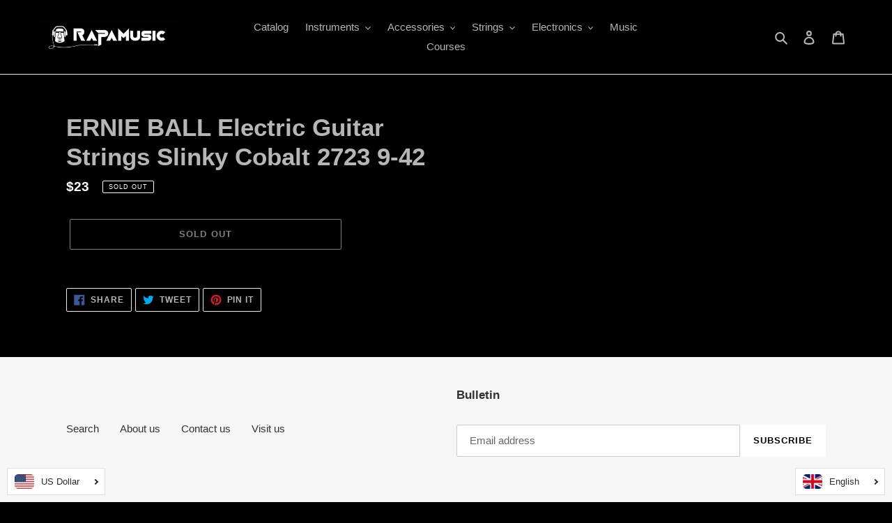

--- FILE ---
content_type: text/css
request_url: https://rapamusic.com/cdn/shop/t/8/assets/ls-sdk.css?v=184438601857477853201759259472
body_size: 15782
content:
.ls-sw,.ls-sw *,.ls-sw :after,.ls-sw :before{all:unset;box-sizing:border-box}.ls-sw{position:relative;display:inline-block;vertical-align:middle;line-height:1;-webkit-touch-callout:none;-webkit-user-select:none;-khtml-user-select:none;-moz-user-select:none;-ms-user-select:none;user-select:none}.ls-sw>*{z-index:1}.ls-sw a{vertical-align:middle;outline:0;cursor:pointer;text-align:initial;white-space:nowrap;width:100%;display:-webkit-flex;display:flex;align-items:center}.ls-sw a:active,.ls-sw a:focus,.ls-sw a:hover,.ls-sw a:visited{outline:0}.ls-sw ul{display:block}.ls-text{vertical-align:middle;display:inline-block}.ls-sw-select{margin:0;overflow:hidden}.ls-sw-select select{width:100%;border:none;box-shadow:none;background-color:transparent;background-image:none}.ls-sw-select select:focus{outline:0}.ls-sw-dropdown{position:relative;display:inline-block}.ls-sw-dropdown:not(.ls-sw-closed):not(.ls-sw-relative){z-index:1000}.ls-sw-dropdown ul{position:absolute;z-index:1010;list-style:none;margin:0;min-width:100%;visibility:visible;opacity:1;overflow:auto;top:100%}.ls-sw-dropdown li{margin:0}.ls-sw-dropdown .active{display:inline-block;vertical-align:middle;cursor:pointer;width:100%;position:relative;z-index:1011}.ls-sw-dropdown .active:after{display:inline-block;position:absolute;line-height:100%;border-style:solid;border-width:2px 2px 0 0;content:'';-webkit-transition:transform .2s ease;-o-transition:transform .2s ease;transition:transform .2s ease;vertical-align:middle;pointer-events:none}.ls-sw-closed ul{visibility:hidden;opacity:0}.ls-sw-open-up ul{bottom:100%;top:auto}.ls-sw-inline ul{margin:0}.ls-sw-inline li{display:inline-block;vertical-align:middle;margin:0}.ls-sw-bottom-right{position:fixed;z-index:999;top:auto;left:auto;right:10px;bottom:10px}.ls-sw-bottom-left{position:fixed;z-index:999;left:10px;right:auto;top:auto;bottom:10px}.ls-sw-top-right{position:fixed;z-index:999;right:10px;left:auto;bottom:auto;top:10px}.ls-sw-top-left{position:fixed;z-index:999;left:10px;top:10px;bottom:auto;right:auto}.ls-sw-wheel{display:inline-block;overflow:hidden;position:relative;z-index:0;width:100%;cursor:pointer;text-align:center;max-height:300px;min-height:150px}.ls-sw-wheel .ls-sw-wheel-slider{display:inline-block;transition:transform .18s ease-out;margin:0;padding:0;vertical-align:middle}.ls-sw-wheel .ls-sw-wheel-slider li{margin:0;padding:0;display:list-item;cursor:pointer;overflow:hidden;white-space:nowrap;text-overflow:ellipsis}.ls-sw-wheel .ls-sw-wheel-line{width:100%;position:absolute;pointer-events:none;display:block;cursor:pointer}.ls-sw-wheel .ls-sw-wheel-mask{position:absolute;top:0;left:0;width:100%;height:100%;opacity:.9;pointer-events:none;display:block}.ls-modal{position:fixed;z-index:999999;opacity:0;visibility:hidden;display:table;top:0;left:0;height:100%;width:100%}.ls-modal.ls-modal-opened{opacity:1;visibility:visible}.ls-modal-overlay{position:fixed;top:0;left:0;bottom:0;right:0;z-index:1;display:block}.ls-modal-cell{position:relative;display:table-cell;vertical-align:middle;float:none}.ls-modal-content{position:relative;z-index:2}.ls-modal-content-panel{display:block}.ls-sw-modal-modal .ls-modal-cell{text-align:center}.ls-sw-modal-modal .ls-modal-content{display:inline-block;overflow:auto}.ls-sw-modal-modal a{transition:background .3s}.ls-sw-modal-modal li{display:list-item}.ls-sw-modal-modal .ls-text{text-overflow:ellipsis;overflow:hidden}.ls-sw-ios-modal{-webkit-transition:opacity .4s,visibility .4s;transition:opacity .4s,visibility .4s}.ls-sw-ios-modal .ls-modal-content{position:fixed;width:100%;display:block;-webkit-transition:all .4s;transition:all .4s;bottom:-350px;left:0}.ls-sw-ios-modal.ls-modal-opened .ls-modal-content{bottom:0}.ls-sw-ios-modal .ls-modal-content-buttons{position:relative;text-align:center;display:block}.ls-sw-ios-modal .ls-modal-close{display:inline-block;float:left;cursor:pointer}.ls-sw-ios-modal .ls-modal-submit{display:inline-block;float:right;cursor:pointer}[dir=rtl] .ls-sw-ios-modal .ls-modal-close{float:right}[dir=rtl] .ls-sw-ios-modal .ls-modal-submit{float:left}.ls-sw-ios-modal .ls-modal-content-buttons:after{clear:both;display:block;content:""}.ls-radio{display:inline-block;border-radius:100%;vertical-align:middle;position:relative}.active .ls-radio:after{position:absolute;left:2px;top:2px;width:calc(100% - 4px);height:calc(100% - 4px);content:"";display:block;border-radius:50%}[class*=ls-curr-],[class*=ls-lang-]{vertical-align:middle;display:inline-block;overflow:hidden;font-size:0}[class*=ls-curr-]:before,[class*=ls-lang-]:before{vertical-align:middle;display:inline-block;content:""}.ls-curr-rounded,.ls-lang-rounded{border-radius:5px}.ls-curr-circle,.ls-lang-circle{border-radius:50%}.ls-curr-rectangle.ls-icon-custom:before,.ls-curr-rounded.ls-icon-custom:before,.ls-lang-rectangle.ls-icon-custom:before,.ls-lang-rounded.ls-icon-custom:before{width:28px;height:21px}.ls-curr-circle.ls-icon-custom:before,.ls-curr-square.ls-icon-custom:before,.ls-lang-circle.ls-icon-custom:before,.ls-lang-square.ls-icon-custom:before{width:21px;height:21px}html[style*="padding-bottom: 60px"] .ls-sw-bottom-left,html[style*="padding-bottom: 60px"] .ls-sw-bottom-right{margin-bottom:60px}html[style*="padding-bottom: 92px"] .ls-sw-bottom-left,html[style*="padding-bottom: 92px"] .ls-sw-bottom-right{margin-bottom:92px}.ls-recommendation-alert,.ls-recommendation-alert :after,.ls-recommendation-alert :before,.ls-recommendation-alert :not(path){all:unset;box-sizing:border-box}.ls-recommendation-alert{position:fixed;display:block;z-index:1000000;visibility:hidden;opacity:0}.ls-recommendation-alert.ls-alert-type-banner{width:100%;left:0}.ls-recommendation-alert.js-ls-alert-active{visibility:visible;opacity:1}.ls-recommendation-alert .ls-banner-content{align-items:center;display:flex;justify-content:space-between;margin:0 auto}.ls-recommendation-alert .ls-banner-call-to-action>*{display:inline-block}.ls-recommendation-alert .ls-banner-message{margin-bottom:3px;margin-top:3px}.ls-recommendation-alert .ls-banner-actions-wrapper>*{margin-top:3px;margin-bottom:3px}.ls-recommendation-alert .ls-banner-selector{display:inline-block}.ls-recommendation-alert .ls-banner-change-button{height:auto!important;min-height:unset!important;min-width:unset!important;text-align:center!important;vertical-align:unset!important;width:auto!important;border:none;box-shadow:none;cursor:pointer}.ls-recommendation-alert .ls-banner-close-button{border:none!important;box-shadow:none!important;height:auto!important;min-height:unset!important;min-width:unset!important;text-align:center!important;vertical-align:unset!important;width:auto!important;background:0 0!important;cursor:pointer}
.ls-curr-flags.ls-curr-rectangle:before,.ls-curr-flags.ls-curr-rounded:before{background-image:url("//rapamusic.com/cdn/shop/t/8/assets/currencies-flags-rectangle-sprite.png?v=163988687348031782071598312390")}.ls-curr-flags.ls-curr-circle:before{background-image:url("//rapamusic.com/cdn/shop/t/8/assets/currencies-flags-circle-sprite.png?v=66571157645646034481598312391")}.ls-curr-flags.ls-curr-square:before{background-image:url("//rapamusic.com/cdn/shop/t/8/assets/currencies-flags-square-sprite.png?v=69506523644138571861598312384")}.ls-curr-symbols.ls-curr-rectangle:before,.ls-curr-symbols.ls-curr-rounded:before{background-image:url("//rapamusic.com/cdn/shop/t/8/assets/currencies-symbols-rectangle-sprite.png?v=58522068828547790511598312382")}.ls-curr-symbols.ls-curr-circle:before,.ls-curr-symbols.ls-curr-square:before{background-image:url("//rapamusic.com/cdn/shop/t/8/assets/currencies-symbols-square-sprite.png?v=65842488709369375241598312382")}.ls-lang-flags.ls-lang-rectangle:before,.ls-lang-flags.ls-lang-rounded:before{background-image:url("//rapamusic.com/cdn/shop/t/8/assets/languages-flags-rectangle-sprite.png?v=123085469242664273231598312383")}.ls-lang-flags.ls-lang-square:before{background-image:url("//rapamusic.com/cdn/shop/t/8/assets/languages-flags-square-sprite.png?v=63136498096996615421598312384")}.ls-lang-flags.ls-lang-circle:before{background-image:url("//rapamusic.com/cdn/shop/t/8/assets/languages-flags-circle-sprite.png?v=136206028860221640211598312390")}@media (-webkit-min-device-pixel-ratio:2),(min-resolution:192dpi){.ls-curr-flags.ls-curr-rectangle:before,.ls-curr-flags.ls-curr-rounded:before{background-image:url("//rapamusic.com/cdn/shop/t/8/assets/currencies-flags-rectangle-sprite@2x.png?v=140853699580150163801598312386")}.ls-curr-flags.ls-curr-square:before{background-image:url("//rapamusic.com/cdn/shop/t/8/assets/currencies-flags-square-sprite@2x.png?v=172257958150696479501598312388")}.ls-curr-flags.ls-curr-circle:before{background-image:url("//rapamusic.com/cdn/shop/t/8/assets/currencies-flags-circle-sprite@2x.png?v=160841142001124213721598312386")}.ls-curr-symbols.ls-curr-rectangle:before,.ls-curr-symbols.ls-curr-rounded:before{background-image:url("//rapamusic.com/cdn/shop/t/8/assets/currencies-symbols-rectangle-sprite@2x.png?v=35946817529461788331598312388")}.ls-curr-symbols.ls-curr-circle:before,.ls-curr-symbols.ls-curr-square:before{background-image:url("//rapamusic.com/cdn/shop/t/8/assets/currencies-symbols-square-sprite@2x.png?v=16252869577989896721598312387")}.ls-lang-flags.ls-lang-rectangle:before,.ls-lang-flags.ls-lang-rounded:before{background-image:url("//rapamusic.com/cdn/shop/t/8/assets/languages-flags-rectangle-sprite@2x.png?v=128807263379688178311598312387")}.ls-lang-flags.ls-lang-square:before{background-image:url("//rapamusic.com/cdn/shop/t/8/assets/languages-flags-square-sprite@2x.png?v=61730883583065245231598312385")}.ls-lang-flags.ls-lang-circle:before{background-image:url("//rapamusic.com/cdn/shop/t/8/assets/languages-flags-circle-sprite@2x.png?v=149527205710440019381598312389")}}
.ls-lang-flags.ls-lang-rectangle.ls-lang-af:before,.ls-lang-flags.ls-lang-rounded.ls-lang-af:before{background-position:-28px 0;width:28px;height:21px}.ls-lang-flags.ls-lang-rectangle.ls-lang-ak:before,.ls-lang-flags.ls-lang-rounded.ls-lang-ak:before{background-position:0 -252px;width:28px;height:21px}.ls-lang-flags.ls-lang-rectangle.ls-lang-am:before,.ls-lang-flags.ls-lang-rounded.ls-lang-am:before{background-position:0 -21px;width:28px;height:21px}.ls-lang-flags.ls-lang-rectangle.ls-lang-an:before,.ls-lang-flags.ls-lang-rounded.ls-lang-an:before{background-position:-28px -21px;width:28px;height:21px}.ls-lang-flags.ls-lang-rectangle.ls-lang-ar-AE:before,.ls-lang-flags.ls-lang-rounded.ls-lang-ar-AE:before{background-position:-56px 0;width:28px;height:21px}.ls-lang-flags.ls-lang-rectangle.ls-lang-ar-BH:before,.ls-lang-flags.ls-lang-rounded.ls-lang-ar-BH:before{background-position:-56px -21px;width:28px;height:21px}.ls-lang-flags.ls-lang-rectangle.ls-lang-ar-DZ:before,.ls-lang-flags.ls-lang-rounded.ls-lang-ar-DZ:before{background-position:0 -42px;width:28px;height:21px}.ls-lang-flags.ls-lang-rectangle.ls-lang-ar-EG:before,.ls-lang-flags.ls-lang-rounded.ls-lang-ar-EG:before{background-position:-28px -42px;width:28px;height:21px}.ls-lang-flags.ls-lang-rectangle.ls-lang-ar-IQ:before,.ls-lang-flags.ls-lang-rounded.ls-lang-ar-IQ:before{background-position:-56px -42px;width:28px;height:21px}.ls-lang-flags.ls-lang-rectangle.ls-lang-ar-JO:before,.ls-lang-flags.ls-lang-rounded.ls-lang-ar-JO:before{background-position:0 -63px;width:28px;height:21px}.ls-lang-flags.ls-lang-rectangle.ls-lang-ar-KW:before,.ls-lang-flags.ls-lang-rounded.ls-lang-ar-KW:before{background-position:-28px -63px;width:28px;height:21px}.ls-lang-flags.ls-lang-rectangle.ls-lang-ar-LB:before,.ls-lang-flags.ls-lang-rounded.ls-lang-ar-LB:before{background-position:-56px -63px;width:28px;height:21px}.ls-lang-flags.ls-lang-rectangle.ls-lang-ar-LY:before,.ls-lang-flags.ls-lang-rounded.ls-lang-ar-LY:before{background-position:-84px 0;width:28px;height:21px}.ls-lang-flags.ls-lang-rectangle.ls-lang-ar-MA:before,.ls-lang-flags.ls-lang-rounded.ls-lang-ar-MA:before{background-position:-84px -21px;width:28px;height:21px}.ls-lang-flags.ls-lang-rectangle.ls-lang-ar-OM:before,.ls-lang-flags.ls-lang-rounded.ls-lang-ar-OM:before{background-position:-84px -42px;width:28px;height:21px}.ls-lang-flags.ls-lang-rectangle.ls-lang-ar-QA:before,.ls-lang-flags.ls-lang-rounded.ls-lang-ar-QA:before{background-position:-84px -63px;width:28px;height:21px}.ls-lang-flags.ls-lang-rectangle.ls-lang-ar-SA:before,.ls-lang-flags.ls-lang-rounded.ls-lang-ar-SA:before{background-position:0 -84px;width:28px;height:21px}.ls-lang-flags.ls-lang-rectangle.ls-lang-ar-SY:before,.ls-lang-flags.ls-lang-rounded.ls-lang-ar-SY:before{background-position:-28px -84px;width:28px;height:21px}.ls-lang-flags.ls-lang-rectangle.ls-lang-ar-TN:before,.ls-lang-flags.ls-lang-rounded.ls-lang-ar-TN:before{background-position:-56px -84px;width:28px;height:21px}.ls-lang-flags.ls-lang-rectangle.ls-lang-ar-YE:before,.ls-lang-flags.ls-lang-rounded.ls-lang-ar-YE:before{background-position:-84px -84px;width:28px;height:21px}.ls-lang-flags.ls-lang-rectangle.ls-lang-ar:before,.ls-lang-flags.ls-lang-rounded.ls-lang-ar:before{background-position:-112px 0;width:28px;height:21px}.ls-lang-flags.ls-lang-rectangle.ls-lang-as:before,.ls-lang-flags.ls-lang-rounded.ls-lang-as:before{background-position:-112px -21px;width:28px;height:21px}.ls-lang-flags.ls-lang-rectangle.ls-lang-ast:before,.ls-lang-flags.ls-lang-rounded.ls-lang-ast:before{background-position:-112px -42px;width:28px;height:21px}.ls-lang-flags.ls-lang-rectangle.ls-lang-az:before,.ls-lang-flags.ls-lang-rounded.ls-lang-az:before{background-position:-112px -63px;width:28px;height:21px}.ls-lang-flags.ls-lang-rectangle.ls-lang-ba:before,.ls-lang-flags.ls-lang-rounded.ls-lang-ba:before{background-position:-112px -84px;width:28px;height:21px}.ls-lang-flags.ls-lang-rectangle.ls-lang-be:before,.ls-lang-flags.ls-lang-rounded.ls-lang-be:before{background-position:0 -105px;width:28px;height:21px}.ls-lang-flags.ls-lang-rectangle.ls-lang-bg:before,.ls-lang-flags.ls-lang-rounded.ls-lang-bg:before{background-position:-28px -105px;width:28px;height:21px}.ls-lang-flags.ls-lang-rectangle.ls-lang-bh:before,.ls-lang-flags.ls-lang-rounded.ls-lang-bh:before{background-position:-56px -105px;width:28px;height:21px}.ls-lang-flags.ls-lang-rectangle.ls-lang-bm:before,.ls-lang-flags.ls-lang-rounded.ls-lang-bm:before{background-position:-84px -105px;width:28px;height:21px}.ls-lang-flags.ls-lang-rectangle.ls-lang-bn:before,.ls-lang-flags.ls-lang-rounded.ls-lang-bn:before{background-position:-112px -105px;width:28px;height:21px}.ls-lang-flags.ls-lang-rectangle.ls-lang-bo:before,.ls-lang-flags.ls-lang-rounded.ls-lang-bo:before{background-position:-140px 0;width:28px;height:21px}.ls-lang-flags.ls-lang-rectangle.ls-lang-br:before,.ls-lang-flags.ls-lang-rounded.ls-lang-br:before{background-position:-140px -21px;width:28px;height:21px}.ls-lang-flags.ls-lang-rectangle.ls-lang-bs:before,.ls-lang-flags.ls-lang-rounded.ls-lang-bs:before{background-position:-140px -42px;width:28px;height:21px}.ls-lang-flags.ls-lang-rectangle.ls-lang-ca:before,.ls-lang-flags.ls-lang-rounded.ls-lang-ca:before{background-position:-140px -63px;width:28px;height:21px}.ls-lang-flags.ls-lang-rectangle.ls-lang-ce:before,.ls-lang-flags.ls-lang-rounded.ls-lang-ce:before{background-position:-140px -84px;width:28px;height:21px}.ls-lang-flags.ls-lang-rectangle.ls-lang-ceb:before,.ls-lang-flags.ls-lang-rounded.ls-lang-ceb:before{background-position:-140px -105px;width:28px;height:21px}.ls-lang-flags.ls-lang-rectangle.ls-lang-ckb:before,.ls-lang-flags.ls-lang-rounded.ls-lang-ckb:before{background-position:0 -126px;width:28px;height:21px}.ls-lang-flags.ls-lang-rectangle.ls-lang-co:before,.ls-lang-flags.ls-lang-rounded.ls-lang-co:before{background-position:-28px -126px;width:28px;height:21px}.ls-lang-flags.ls-lang-rectangle.ls-lang-cs:before,.ls-lang-flags.ls-lang-rounded.ls-lang-cs:before{background-position:-56px -126px;width:28px;height:21px}.ls-lang-flags.ls-lang-rectangle.ls-lang-cu:before,.ls-lang-flags.ls-lang-rounded.ls-lang-cu:before{background-position:-84px -126px;width:28px;height:21px}.ls-lang-flags.ls-lang-rectangle.ls-lang-cy:before,.ls-lang-flags.ls-lang-rounded.ls-lang-cy:before{background-position:-112px -126px;width:28px;height:21px}.ls-lang-flags.ls-lang-rectangle.ls-lang-da:before,.ls-lang-flags.ls-lang-rounded.ls-lang-da:before{background-position:-140px -126px;width:28px;height:21px}.ls-lang-flags.ls-lang-rectangle.ls-lang-de-AT:before,.ls-lang-flags.ls-lang-rounded.ls-lang-de-AT:before{background-position:0 -147px;width:28px;height:21px}.ls-lang-flags.ls-lang-rectangle.ls-lang-de-CH:before,.ls-lang-flags.ls-lang-rounded.ls-lang-de-CH:before{background-position:-28px -147px;width:28px;height:21px}.ls-lang-flags.ls-lang-rectangle.ls-lang-de-DE:before,.ls-lang-flags.ls-lang-rounded.ls-lang-de-DE:before{background-position:-56px -147px;width:28px;height:21px}.ls-lang-flags.ls-lang-rectangle.ls-lang-de-LI:before,.ls-lang-flags.ls-lang-rounded.ls-lang-de-LI:before{background-position:-84px -147px;width:28px;height:21px}.ls-lang-flags.ls-lang-rectangle.ls-lang-de-LU:before,.ls-lang-flags.ls-lang-rounded.ls-lang-de-LU:before{background-position:-112px -147px;width:28px;height:21px}.ls-lang-flags.ls-lang-rectangle.ls-lang-de:before,.ls-lang-flags.ls-lang-rounded.ls-lang-de:before{background-position:-140px -147px;width:28px;height:21px}.ls-lang-flags.ls-lang-rectangle.ls-lang-dz:before,.ls-lang-flags.ls-lang-rounded.ls-lang-dz:before{background-position:-168px 0;width:28px;height:21px}.ls-lang-flags.ls-lang-rectangle.ls-lang-ee:before,.ls-lang-flags.ls-lang-rounded.ls-lang-ee:before{background-position:-168px -21px;width:28px;height:21px}.ls-lang-flags.ls-lang-rectangle.ls-lang-el:before,.ls-lang-flags.ls-lang-rounded.ls-lang-el:before{background-position:-168px -42px;width:28px;height:21px}.ls-lang-flags.ls-lang-rectangle.ls-lang-en-AU:before,.ls-lang-flags.ls-lang-rounded.ls-lang-en-AU:before{background-position:-168px -63px;width:28px;height:21px}.ls-lang-flags.ls-lang-rectangle.ls-lang-en-BZ:before,.ls-lang-flags.ls-lang-rounded.ls-lang-en-BZ:before{background-position:-168px -84px;width:28px;height:21px}.ls-lang-flags.ls-lang-rectangle.ls-lang-en-CA:before,.ls-lang-flags.ls-lang-rounded.ls-lang-en-CA:before{background-position:-168px -105px;width:28px;height:21px}.ls-lang-flags.ls-lang-rectangle.ls-lang-en-CB:before,.ls-lang-flags.ls-lang-rounded.ls-lang-en-CB:before{background-position:-168px -126px;width:28px;height:21px}.ls-lang-flags.ls-lang-rectangle.ls-lang-en-GB:before,.ls-lang-flags.ls-lang-rounded.ls-lang-en-GB:before{background-position:-168px -147px;width:28px;height:21px}.ls-lang-flags.ls-lang-rectangle.ls-lang-en-IE:before,.ls-lang-flags.ls-lang-rounded.ls-lang-en-IE:before{background-position:0 -168px;width:28px;height:21px}.ls-lang-flags.ls-lang-rectangle.ls-lang-en-IN:before,.ls-lang-flags.ls-lang-rounded.ls-lang-en-IN:before{background-position:-28px -168px;width:28px;height:21px}.ls-lang-flags.ls-lang-rectangle.ls-lang-en-JM:before,.ls-lang-flags.ls-lang-rounded.ls-lang-en-JM:before{background-position:-56px -168px;width:28px;height:21px}.ls-lang-flags.ls-lang-rectangle.ls-lang-en-NZ:before,.ls-lang-flags.ls-lang-rounded.ls-lang-en-NZ:before{background-position:-84px -168px;width:28px;height:21px}.ls-lang-flags.ls-lang-rectangle.ls-lang-en-PH:before,.ls-lang-flags.ls-lang-rounded.ls-lang-en-PH:before{background-position:-112px -168px;width:28px;height:21px}.ls-lang-flags.ls-lang-rectangle.ls-lang-en-TT:before,.ls-lang-flags.ls-lang-rounded.ls-lang-en-TT:before{background-position:-140px -168px;width:28px;height:21px}.ls-lang-flags.ls-lang-rectangle.ls-lang-en-US:before,.ls-lang-flags.ls-lang-rounded.ls-lang-en-US:before{background-position:-168px -168px;width:28px;height:21px}.ls-lang-flags.ls-lang-rectangle.ls-lang-en-ZA:before,.ls-lang-flags.ls-lang-rounded.ls-lang-en-ZA:before{background-position:-196px 0;width:28px;height:21px}.ls-lang-flags.ls-lang-rectangle.ls-lang-en:before,.ls-lang-flags.ls-lang-rounded.ls-lang-en:before{background-position:-196px -21px;width:28px;height:21px}.ls-lang-flags.ls-lang-rectangle.ls-lang-eo:before,.ls-lang-flags.ls-lang-rounded.ls-lang-eo:before{background-position:-196px -42px;width:28px;height:21px}.ls-lang-flags.ls-lang-rectangle.ls-lang-es-419:before,.ls-lang-flags.ls-lang-rounded.ls-lang-es-419:before{background-position:-196px -63px;width:28px;height:21px}.ls-lang-flags.ls-lang-rectangle.ls-lang-es-AR:before,.ls-lang-flags.ls-lang-rounded.ls-lang-es-AR:before{background-position:-196px -84px;width:28px;height:21px}.ls-lang-flags.ls-lang-rectangle.ls-lang-es-BO:before,.ls-lang-flags.ls-lang-rounded.ls-lang-es-BO:before{background-position:-196px -105px;width:28px;height:21px}.ls-lang-flags.ls-lang-rectangle.ls-lang-es-CL:before,.ls-lang-flags.ls-lang-rounded.ls-lang-es-CL:before{background-position:-196px -126px;width:28px;height:21px}.ls-lang-flags.ls-lang-rectangle.ls-lang-es-CO:before,.ls-lang-flags.ls-lang-rounded.ls-lang-es-CO:before{background-position:-196px -147px;width:28px;height:21px}.ls-lang-flags.ls-lang-rectangle.ls-lang-es-CR:before,.ls-lang-flags.ls-lang-rounded.ls-lang-es-CR:before{background-position:-196px -168px;width:28px;height:21px}.ls-lang-flags.ls-lang-rectangle.ls-lang-es-DO:before,.ls-lang-flags.ls-lang-rounded.ls-lang-es-DO:before{background-position:0 -189px;width:28px;height:21px}.ls-lang-flags.ls-lang-rectangle.ls-lang-es-EC:before,.ls-lang-flags.ls-lang-rounded.ls-lang-es-EC:before{background-position:-28px -189px;width:28px;height:21px}.ls-lang-flags.ls-lang-rectangle.ls-lang-es-ES:before,.ls-lang-flags.ls-lang-rounded.ls-lang-es-ES:before{background-position:-56px -189px;width:28px;height:21px}.ls-lang-flags.ls-lang-rectangle.ls-lang-es-GT:before,.ls-lang-flags.ls-lang-rounded.ls-lang-es-GT:before{background-position:-84px -189px;width:28px;height:21px}.ls-lang-flags.ls-lang-rectangle.ls-lang-es-HN:before,.ls-lang-flags.ls-lang-rounded.ls-lang-es-HN:before{background-position:-112px -189px;width:28px;height:21px}.ls-lang-flags.ls-lang-rectangle.ls-lang-es-MX:before,.ls-lang-flags.ls-lang-rounded.ls-lang-es-MX:before{background-position:-140px -189px;width:28px;height:21px}.ls-lang-flags.ls-lang-rectangle.ls-lang-es-NI:before,.ls-lang-flags.ls-lang-rounded.ls-lang-es-NI:before{background-position:-168px -189px;width:28px;height:21px}.ls-lang-flags.ls-lang-rectangle.ls-lang-es-PA:before,.ls-lang-flags.ls-lang-rounded.ls-lang-es-PA:before{background-position:-196px -189px;width:28px;height:21px}.ls-lang-flags.ls-lang-rectangle.ls-lang-es-PE:before,.ls-lang-flags.ls-lang-rounded.ls-lang-es-PE:before{background-position:-224px 0;width:28px;height:21px}.ls-lang-flags.ls-lang-rectangle.ls-lang-es-PR:before,.ls-lang-flags.ls-lang-rounded.ls-lang-es-PR:before{background-position:-224px -21px;width:28px;height:21px}.ls-lang-flags.ls-lang-rectangle.ls-lang-es-PY:before,.ls-lang-flags.ls-lang-rounded.ls-lang-es-PY:before{background-position:-224px -42px;width:28px;height:21px}.ls-lang-flags.ls-lang-rectangle.ls-lang-es-SV:before,.ls-lang-flags.ls-lang-rounded.ls-lang-es-SV:before{background-position:-224px -63px;width:28px;height:21px}.ls-lang-flags.ls-lang-rectangle.ls-lang-es-US:before,.ls-lang-flags.ls-lang-rounded.ls-lang-es-US:before{background-position:-224px -84px;width:28px;height:21px}.ls-lang-flags.ls-lang-rectangle.ls-lang-es-UY:before,.ls-lang-flags.ls-lang-rounded.ls-lang-es-UY:before{background-position:-224px -105px;width:28px;height:21px}.ls-lang-flags.ls-lang-rectangle.ls-lang-es-VE:before,.ls-lang-flags.ls-lang-rounded.ls-lang-es-VE:before{background-position:-224px -126px;width:28px;height:21px}.ls-lang-flags.ls-lang-rectangle.ls-lang-es:before,.ls-lang-flags.ls-lang-rounded.ls-lang-es:before{background-position:-224px -147px;width:28px;height:21px}.ls-lang-flags.ls-lang-rectangle.ls-lang-et:before,.ls-lang-flags.ls-lang-rounded.ls-lang-et:before{background-position:-224px -168px;width:28px;height:21px}.ls-lang-flags.ls-lang-rectangle.ls-lang-eu:before,.ls-lang-flags.ls-lang-rounded.ls-lang-eu:before{background-position:-224px -189px;width:28px;height:21px}.ls-lang-flags.ls-lang-rectangle.ls-lang-fa:before,.ls-lang-flags.ls-lang-rounded.ls-lang-fa:before{background-position:0 -210px;width:28px;height:21px}.ls-lang-flags.ls-lang-rectangle.ls-lang-ff:before,.ls-lang-flags.ls-lang-rounded.ls-lang-ff:before{background-position:-28px -210px;width:28px;height:21px}.ls-lang-flags.ls-lang-rectangle.ls-lang-fi:before,.ls-lang-flags.ls-lang-rounded.ls-lang-fi:before{background-position:-56px -210px;width:28px;height:21px}.ls-lang-flags.ls-lang-rectangle.ls-lang-fil:before,.ls-lang-flags.ls-lang-rounded.ls-lang-fil:before{background-position:-84px -210px;width:28px;height:21px}.ls-lang-flags.ls-lang-rectangle.ls-lang-fj:before,.ls-lang-flags.ls-lang-rounded.ls-lang-fj:before{background-position:-112px -210px;width:28px;height:21px}.ls-lang-flags.ls-lang-rectangle.ls-lang-fo:before,.ls-lang-flags.ls-lang-rounded.ls-lang-fo:before{background-position:-140px -210px;width:28px;height:21px}.ls-lang-flags.ls-lang-rectangle.ls-lang-fr-BE:before,.ls-lang-flags.ls-lang-rounded.ls-lang-fr-BE:before{background-position:-168px -210px;width:28px;height:21px}.ls-lang-flags.ls-lang-rectangle.ls-lang-fr-CA:before,.ls-lang-flags.ls-lang-rounded.ls-lang-fr-CA:before{background-position:-196px -210px;width:28px;height:21px}.ls-lang-flags.ls-lang-rectangle.ls-lang-fr-CH:before,.ls-lang-flags.ls-lang-rounded.ls-lang-fr-CH:before{background-position:-224px -210px;width:28px;height:21px}.ls-lang-flags.ls-lang-rectangle.ls-lang-fr-FR:before,.ls-lang-flags.ls-lang-rounded.ls-lang-fr-FR:before{background-position:0 -231px;width:28px;height:21px}.ls-lang-flags.ls-lang-rectangle.ls-lang-fr-LU:before,.ls-lang-flags.ls-lang-rounded.ls-lang-fr-LU:before{background-position:-28px -231px;width:28px;height:21px}.ls-lang-flags.ls-lang-rectangle.ls-lang-fr:before,.ls-lang-flags.ls-lang-rounded.ls-lang-fr:before{background-position:-56px -231px;width:28px;height:21px}.ls-lang-flags.ls-lang-rectangle.ls-lang-fy:before,.ls-lang-flags.ls-lang-rounded.ls-lang-fy:before{background-position:-84px -231px;width:28px;height:21px}.ls-lang-flags.ls-lang-rectangle.ls-lang-ga:before,.ls-lang-flags.ls-lang-rounded.ls-lang-ga:before{background-position:-112px -231px;width:28px;height:21px}.ls-lang-flags.ls-lang-rectangle.ls-lang-gd-IE:before,.ls-lang-flags.ls-lang-rounded.ls-lang-gd-IE:before{background-position:-140px -231px;width:28px;height:21px}.ls-lang-flags.ls-lang-rectangle.ls-lang-gd:before,.ls-lang-flags.ls-lang-rounded.ls-lang-gd:before{background-position:-168px -231px;width:28px;height:21px}.ls-lang-flags.ls-lang-rectangle.ls-lang-gl:before,.ls-lang-flags.ls-lang-rounded.ls-lang-gl:before{background-position:-196px -231px;width:28px;height:21px}.ls-lang-flags.ls-lang-rectangle.ls-lang-gn:before,.ls-lang-flags.ls-lang-rounded.ls-lang-gn:before{background-position:-224px -231px;width:28px;height:21px}.ls-lang-flags.ls-lang-rectangle.ls-lang-gu:before,.ls-lang-flags.ls-lang-rounded.ls-lang-gu:before{background-position:-252px 0;width:28px;height:21px}.ls-lang-flags.ls-lang-rectangle.ls-lang-gv:before,.ls-lang-flags.ls-lang-rounded.ls-lang-gv:before{background-position:-252px -21px;width:28px;height:21px}.ls-lang-flags.ls-lang-rectangle.ls-lang-ha:before,.ls-lang-flags.ls-lang-rounded.ls-lang-ha:before{background-position:-252px -42px;width:28px;height:21px}.ls-lang-flags.ls-lang-rectangle.ls-lang-haw:before,.ls-lang-flags.ls-lang-rounded.ls-lang-haw:before{background-position:-252px -63px;width:28px;height:21px}.ls-lang-flags.ls-lang-rectangle.ls-lang-he:before,.ls-lang-flags.ls-lang-rounded.ls-lang-he:before{background-position:-252px -84px;width:28px;height:21px}.ls-lang-flags.ls-lang-rectangle.ls-lang-hi:before,.ls-lang-flags.ls-lang-rounded.ls-lang-hi:before{background-position:-252px -105px;width:28px;height:21px}.ls-lang-flags.ls-lang-rectangle.ls-lang-hmn:before,.ls-lang-flags.ls-lang-rounded.ls-lang-hmn:before{background-position:-252px -126px;width:28px;height:21px}.ls-lang-flags.ls-lang-rectangle.ls-lang-hr:before,.ls-lang-flags.ls-lang-rounded.ls-lang-hr:before{background-position:-252px -147px;width:28px;height:21px}.ls-lang-flags.ls-lang-rectangle.ls-lang-ht:before,.ls-lang-flags.ls-lang-rounded.ls-lang-ht:before{background-position:-252px -168px;width:28px;height:21px}.ls-lang-flags.ls-lang-rectangle.ls-lang-hu:before,.ls-lang-flags.ls-lang-rounded.ls-lang-hu:before{background-position:-252px -189px;width:28px;height:21px}.ls-lang-flags.ls-lang-rectangle.ls-lang-hy:before,.ls-lang-flags.ls-lang-rounded.ls-lang-hy:before{background-position:-252px -210px;width:28px;height:21px}.ls-lang-flags.ls-lang-rectangle.ls-lang-ia:before,.ls-lang-flags.ls-lang-rounded.ls-lang-ia:before{background-position:-252px -231px;width:28px;height:21px}.ls-lang-flags.ls-lang-rectangle.ls-lang-id:before,.ls-lang-flags.ls-lang-rounded.ls-lang-id:before{background-position:0 0;width:28px;height:21px}.ls-lang-flags.ls-lang-rectangle.ls-lang-ig:before,.ls-lang-flags.ls-lang-rounded.ls-lang-ig:before{background-position:-28px -252px;width:28px;height:21px}.ls-lang-flags.ls-lang-rectangle.ls-lang-ii:before,.ls-lang-flags.ls-lang-rounded.ls-lang-ii:before{background-position:-56px -252px;width:28px;height:21px}.ls-lang-flags.ls-lang-rectangle.ls-lang-is:before,.ls-lang-flags.ls-lang-rounded.ls-lang-is:before{background-position:-84px -252px;width:28px;height:21px}.ls-lang-flags.ls-lang-rectangle.ls-lang-it-CH:before,.ls-lang-flags.ls-lang-rounded.ls-lang-it-CH:before{background-position:-112px -252px;width:28px;height:21px}.ls-lang-flags.ls-lang-rectangle.ls-lang-it-IT:before,.ls-lang-flags.ls-lang-rounded.ls-lang-it-IT:before{background-position:-140px -252px;width:28px;height:21px}.ls-lang-flags.ls-lang-rectangle.ls-lang-it:before,.ls-lang-flags.ls-lang-rounded.ls-lang-it:before{background-position:-168px -252px;width:28px;height:21px}.ls-lang-flags.ls-lang-rectangle.ls-lang-ja:before,.ls-lang-flags.ls-lang-rounded.ls-lang-ja:before{background-position:-196px -252px;width:28px;height:21px}.ls-lang-flags.ls-lang-rectangle.ls-lang-jv:before,.ls-lang-flags.ls-lang-rounded.ls-lang-jv:before{background-position:-224px -252px;width:28px;height:21px}.ls-lang-flags.ls-lang-rectangle.ls-lang-ka:before,.ls-lang-flags.ls-lang-rounded.ls-lang-ka:before{background-position:-252px -252px;width:28px;height:21px}.ls-lang-flags.ls-lang-rectangle.ls-lang-ki:before,.ls-lang-flags.ls-lang-rounded.ls-lang-ki:before{background-position:-280px 0;width:28px;height:21px}.ls-lang-flags.ls-lang-rectangle.ls-lang-kk:before,.ls-lang-flags.ls-lang-rounded.ls-lang-kk:before{background-position:-280px -21px;width:28px;height:21px}.ls-lang-flags.ls-lang-rectangle.ls-lang-kl:before,.ls-lang-flags.ls-lang-rounded.ls-lang-kl:before{background-position:-280px -42px;width:28px;height:21px}.ls-lang-flags.ls-lang-rectangle.ls-lang-km:before,.ls-lang-flags.ls-lang-rounded.ls-lang-km:before{background-position:-280px -63px;width:28px;height:21px}.ls-lang-flags.ls-lang-rectangle.ls-lang-kn:before,.ls-lang-flags.ls-lang-rounded.ls-lang-kn:before{background-position:-280px -84px;width:28px;height:21px}.ls-lang-flags.ls-lang-rectangle.ls-lang-ko:before,.ls-lang-flags.ls-lang-rounded.ls-lang-ko:before{background-position:-280px -105px;width:28px;height:21px}.ls-lang-flags.ls-lang-rectangle.ls-lang-ks:before,.ls-lang-flags.ls-lang-rounded.ls-lang-ks:before{background-position:-280px -126px;width:28px;height:21px}.ls-lang-flags.ls-lang-rectangle.ls-lang-ku:before,.ls-lang-flags.ls-lang-rounded.ls-lang-ku:before{background-position:-280px -147px;width:28px;height:21px}.ls-lang-flags.ls-lang-rectangle.ls-lang-kw:before,.ls-lang-flags.ls-lang-rounded.ls-lang-kw:before{background-position:-280px -168px;width:28px;height:21px}.ls-lang-flags.ls-lang-rectangle.ls-lang-ky:before,.ls-lang-flags.ls-lang-rounded.ls-lang-ky:before{background-position:-280px -189px;width:28px;height:21px}.ls-lang-flags.ls-lang-rectangle.ls-lang-la:before,.ls-lang-flags.ls-lang-rounded.ls-lang-la:before{background-position:-280px -210px;width:28px;height:21px}.ls-lang-flags.ls-lang-rectangle.ls-lang-lb:before,.ls-lang-flags.ls-lang-rounded.ls-lang-lb:before{background-position:-280px -231px;width:28px;height:21px}.ls-lang-flags.ls-lang-rectangle.ls-lang-lg:before,.ls-lang-flags.ls-lang-rounded.ls-lang-lg:before{background-position:-280px -252px;width:28px;height:21px}.ls-lang-flags.ls-lang-rectangle.ls-lang-ln:before,.ls-lang-flags.ls-lang-rounded.ls-lang-ln:before{background-position:0 -273px;width:28px;height:21px}.ls-lang-flags.ls-lang-rectangle.ls-lang-lo:before,.ls-lang-flags.ls-lang-rounded.ls-lang-lo:before{background-position:-28px -273px;width:28px;height:21px}.ls-lang-flags.ls-lang-rectangle.ls-lang-lt:before,.ls-lang-flags.ls-lang-rounded.ls-lang-lt:before{background-position:-56px -273px;width:28px;height:21px}.ls-lang-flags.ls-lang-rectangle.ls-lang-lu:before,.ls-lang-flags.ls-lang-rounded.ls-lang-lu:before{background-position:-84px -273px;width:28px;height:21px}.ls-lang-flags.ls-lang-rectangle.ls-lang-lv:before,.ls-lang-flags.ls-lang-rounded.ls-lang-lv:before{background-position:-112px -273px;width:28px;height:21px}.ls-lang-flags.ls-lang-rectangle.ls-lang-lzh:before,.ls-lang-flags.ls-lang-rounded.ls-lang-lzh:before{background-position:-140px -273px;width:28px;height:21px}.ls-lang-flags.ls-lang-rectangle.ls-lang-mg:before,.ls-lang-flags.ls-lang-rounded.ls-lang-mg:before{background-position:-168px -273px;width:28px;height:21px}.ls-lang-flags.ls-lang-rectangle.ls-lang-mhr:before,.ls-lang-flags.ls-lang-rounded.ls-lang-mhr:before{background-position:-196px -273px;width:28px;height:21px}.ls-lang-flags.ls-lang-rectangle.ls-lang-mi:before,.ls-lang-flags.ls-lang-rounded.ls-lang-mi:before{background-position:-224px -273px;width:28px;height:21px}.ls-lang-flags.ls-lang-rectangle.ls-lang-mk:before,.ls-lang-flags.ls-lang-rounded.ls-lang-mk:before{background-position:-252px -273px;width:28px;height:21px}.ls-lang-flags.ls-lang-rectangle.ls-lang-ml:before,.ls-lang-flags.ls-lang-rounded.ls-lang-ml:before{background-position:-280px -273px;width:28px;height:21px}.ls-lang-flags.ls-lang-rectangle.ls-lang-mn:before,.ls-lang-flags.ls-lang-rounded.ls-lang-mn:before{background-position:-308px 0;width:28px;height:21px}.ls-lang-flags.ls-lang-rectangle.ls-lang-mo:before,.ls-lang-flags.ls-lang-rounded.ls-lang-mo:before{background-position:-308px -21px;width:28px;height:21px}.ls-lang-flags.ls-lang-rectangle.ls-lang-mr:before,.ls-lang-flags.ls-lang-rounded.ls-lang-mr:before{background-position:-308px -42px;width:28px;height:21px}.ls-lang-flags.ls-lang-rectangle.ls-lang-mrj:before,.ls-lang-flags.ls-lang-rounded.ls-lang-mrj:before{background-position:-308px -63px;width:28px;height:21px}.ls-lang-flags.ls-lang-rectangle.ls-lang-ms-BN:before,.ls-lang-flags.ls-lang-rounded.ls-lang-ms-BN:before{background-position:-308px -84px;width:28px;height:21px}.ls-lang-flags.ls-lang-rectangle.ls-lang-ms-MY:before,.ls-lang-flags.ls-lang-rounded.ls-lang-ms-MY:before{background-position:-308px -105px;width:28px;height:21px}.ls-lang-flags.ls-lang-rectangle.ls-lang-ms:before,.ls-lang-flags.ls-lang-rounded.ls-lang-ms:before{background-position:-308px -126px;width:28px;height:21px}.ls-lang-flags.ls-lang-rectangle.ls-lang-mt:before,.ls-lang-flags.ls-lang-rounded.ls-lang-mt:before{background-position:-308px -147px;width:28px;height:21px}.ls-lang-flags.ls-lang-rectangle.ls-lang-my:before,.ls-lang-flags.ls-lang-rounded.ls-lang-my:before{background-position:-308px -168px;width:28px;height:21px}.ls-lang-flags.ls-lang-rectangle.ls-lang-nb:before,.ls-lang-flags.ls-lang-rounded.ls-lang-nb:before{background-position:-308px -189px;width:28px;height:21px}.ls-lang-flags.ls-lang-rectangle.ls-lang-nd:before,.ls-lang-flags.ls-lang-rounded.ls-lang-nd:before{background-position:-308px -210px;width:28px;height:21px}.ls-lang-flags.ls-lang-rectangle.ls-lang-ne:before,.ls-lang-flags.ls-lang-rounded.ls-lang-ne:before{background-position:-308px -231px;width:28px;height:21px}.ls-lang-flags.ls-lang-rectangle.ls-lang-nl-BE:before,.ls-lang-flags.ls-lang-rounded.ls-lang-nl-BE:before{background-position:-308px -252px;width:28px;height:21px}.ls-lang-flags.ls-lang-rectangle.ls-lang-nl-NL:before,.ls-lang-flags.ls-lang-rounded.ls-lang-nl-NL:before{background-position:-308px -273px;width:28px;height:21px}.ls-lang-flags.ls-lang-rectangle.ls-lang-nl:before,.ls-lang-flags.ls-lang-rounded.ls-lang-nl:before{background-position:0 -294px;width:28px;height:21px}.ls-lang-flags.ls-lang-rectangle.ls-lang-nn:before,.ls-lang-flags.ls-lang-rounded.ls-lang-nn:before{background-position:-28px -294px;width:28px;height:21px}.ls-lang-flags.ls-lang-rectangle.ls-lang-no:before,.ls-lang-flags.ls-lang-rounded.ls-lang-no:before{background-position:-56px -294px;width:28px;height:21px}.ls-lang-flags.ls-lang-rectangle.ls-lang-ny:before,.ls-lang-flags.ls-lang-rounded.ls-lang-ny:before{background-position:-84px -294px;width:28px;height:21px}.ls-lang-flags.ls-lang-rectangle.ls-lang-oc:before,.ls-lang-flags.ls-lang-rounded.ls-lang-oc:before{background-position:-112px -294px;width:28px;height:21px}.ls-lang-flags.ls-lang-rectangle.ls-lang-om:before,.ls-lang-flags.ls-lang-rounded.ls-lang-om:before{background-position:-140px -294px;width:28px;height:21px}.ls-lang-flags.ls-lang-rectangle.ls-lang-or:before,.ls-lang-flags.ls-lang-rounded.ls-lang-or:before{background-position:-168px -294px;width:28px;height:21px}.ls-lang-flags.ls-lang-rectangle.ls-lang-os:before,.ls-lang-flags.ls-lang-rounded.ls-lang-os:before{background-position:-196px -294px;width:28px;height:21px}.ls-lang-flags.ls-lang-rectangle.ls-lang-pa:before,.ls-lang-flags.ls-lang-rounded.ls-lang-pa:before{background-position:-224px -294px;width:28px;height:21px}.ls-lang-flags.ls-lang-rectangle.ls-lang-pap:before,.ls-lang-flags.ls-lang-rounded.ls-lang-pap:before{background-position:-252px -294px;width:28px;height:21px}.ls-lang-flags.ls-lang-rectangle.ls-lang-pl:before,.ls-lang-flags.ls-lang-rounded.ls-lang-pl:before{background-position:-280px -294px;width:28px;height:21px}.ls-lang-flags.ls-lang-rectangle.ls-lang-ps:before,.ls-lang-flags.ls-lang-rounded.ls-lang-ps:before{background-position:-308px -294px;width:28px;height:21px}.ls-lang-flags.ls-lang-rectangle.ls-lang-pt-BR:before,.ls-lang-flags.ls-lang-rounded.ls-lang-pt-BR:before{background-position:0 -315px;width:28px;height:21px}.ls-lang-flags.ls-lang-rectangle.ls-lang-pt-PT:before,.ls-lang-flags.ls-lang-rounded.ls-lang-pt-PT:before{background-position:-28px -315px;width:28px;height:21px}.ls-lang-flags.ls-lang-rectangle.ls-lang-pt:before,.ls-lang-flags.ls-lang-rounded.ls-lang-pt:before{background-position:-56px -315px;width:28px;height:21px}.ls-lang-flags.ls-lang-rectangle.ls-lang-qu:before,.ls-lang-flags.ls-lang-rounded.ls-lang-qu:before{background-position:-84px -315px;width:28px;height:21px}.ls-lang-flags.ls-lang-rectangle.ls-lang-rm:before,.ls-lang-flags.ls-lang-rounded.ls-lang-rm:before{background-position:-112px -315px;width:28px;height:21px}.ls-lang-flags.ls-lang-rectangle.ls-lang-rn:before,.ls-lang-flags.ls-lang-rounded.ls-lang-rn:before{background-position:-140px -315px;width:28px;height:21px}.ls-lang-flags.ls-lang-rectangle.ls-lang-ro-MO:before,.ls-lang-flags.ls-lang-rounded.ls-lang-ro-MO:before{background-position:-168px -315px;width:28px;height:21px}.ls-lang-flags.ls-lang-rectangle.ls-lang-ro:before,.ls-lang-flags.ls-lang-rounded.ls-lang-ro:before{background-position:-196px -315px;width:28px;height:21px}.ls-lang-flags.ls-lang-rectangle.ls-lang-ru-MO:before,.ls-lang-flags.ls-lang-rounded.ls-lang-ru-MO:before{background-position:-224px -315px;width:28px;height:21px}.ls-lang-flags.ls-lang-rectangle.ls-lang-ru:before,.ls-lang-flags.ls-lang-rounded.ls-lang-ru:before{background-position:-252px -315px;width:28px;height:21px}.ls-lang-flags.ls-lang-rectangle.ls-lang-rw:before,.ls-lang-flags.ls-lang-rounded.ls-lang-rw:before{background-position:-280px -315px;width:28px;height:21px}.ls-lang-flags.ls-lang-rectangle.ls-lang-sd:before,.ls-lang-flags.ls-lang-rounded.ls-lang-sd:before{background-position:-308px -315px;width:28px;height:21px}.ls-lang-flags.ls-lang-rectangle.ls-lang-se:before,.ls-lang-flags.ls-lang-rounded.ls-lang-se:before{background-position:-336px 0;width:28px;height:21px}.ls-lang-flags.ls-lang-rectangle.ls-lang-sg:before,.ls-lang-flags.ls-lang-rounded.ls-lang-sg:before{background-position:-336px -21px;width:28px;height:21px}.ls-lang-flags.ls-lang-rectangle.ls-lang-sh:before,.ls-lang-flags.ls-lang-rounded.ls-lang-sh:before{background-position:-336px -42px;width:28px;height:21px}.ls-lang-flags.ls-lang-rectangle.ls-lang-si:before,.ls-lang-flags.ls-lang-rounded.ls-lang-si:before{background-position:-336px -63px;width:28px;height:21px}.ls-lang-flags.ls-lang-rectangle.ls-lang-sk:before,.ls-lang-flags.ls-lang-rounded.ls-lang-sk:before{background-position:-336px -84px;width:28px;height:21px}.ls-lang-flags.ls-lang-rectangle.ls-lang-sl:before,.ls-lang-flags.ls-lang-rounded.ls-lang-sl:before{background-position:-336px -105px;width:28px;height:21px}.ls-lang-flags.ls-lang-rectangle.ls-lang-sm:before,.ls-lang-flags.ls-lang-rounded.ls-lang-sm:before{background-position:-336px -126px;width:28px;height:21px}.ls-lang-flags.ls-lang-rectangle.ls-lang-sn:before,.ls-lang-flags.ls-lang-rounded.ls-lang-sn:before{background-position:-336px -147px;width:28px;height:21px}.ls-lang-flags.ls-lang-rectangle.ls-lang-so:before,.ls-lang-flags.ls-lang-rounded.ls-lang-so:before{background-position:-336px -168px;width:28px;height:21px}.ls-lang-flags.ls-lang-rectangle.ls-lang-sq:before,.ls-lang-flags.ls-lang-rounded.ls-lang-sq:before{background-position:-336px -189px;width:28px;height:21px}.ls-lang-flags.ls-lang-rectangle.ls-lang-sr:before,.ls-lang-flags.ls-lang-rounded.ls-lang-sr:before{background-position:-336px -210px;width:28px;height:21px}.ls-lang-flags.ls-lang-rectangle.ls-lang-st:before,.ls-lang-flags.ls-lang-rounded.ls-lang-st:before{background-position:-336px -231px;width:28px;height:21px}.ls-lang-flags.ls-lang-rectangle.ls-lang-su:before,.ls-lang-flags.ls-lang-rounded.ls-lang-su:before{background-position:-336px -252px;width:28px;height:21px}.ls-lang-flags.ls-lang-rectangle.ls-lang-sv-FI:before,.ls-lang-flags.ls-lang-rounded.ls-lang-sv-FI:before{background-position:-336px -273px;width:28px;height:21px}.ls-lang-flags.ls-lang-rectangle.ls-lang-sv-SE:before,.ls-lang-flags.ls-lang-rounded.ls-lang-sv-SE:before{background-position:-336px -294px;width:28px;height:21px}.ls-lang-flags.ls-lang-rectangle.ls-lang-sv:before,.ls-lang-flags.ls-lang-rounded.ls-lang-sv:before{background-position:-336px -315px;width:28px;height:21px}.ls-lang-flags.ls-lang-rectangle.ls-lang-sw:before,.ls-lang-flags.ls-lang-rounded.ls-lang-sw:before{background-position:0 -336px;width:28px;height:21px}.ls-lang-flags.ls-lang-rectangle.ls-lang-ta:before,.ls-lang-flags.ls-lang-rounded.ls-lang-ta:before{background-position:-28px -336px;width:28px;height:21px}.ls-lang-flags.ls-lang-rectangle.ls-lang-te:before,.ls-lang-flags.ls-lang-rounded.ls-lang-te:before{background-position:-56px -336px;width:28px;height:21px}.ls-lang-flags.ls-lang-rectangle.ls-lang-tg:before,.ls-lang-flags.ls-lang-rounded.ls-lang-tg:before{background-position:-84px -336px;width:28px;height:21px}.ls-lang-flags.ls-lang-rectangle.ls-lang-th:before,.ls-lang-flags.ls-lang-rounded.ls-lang-th:before{background-position:-112px -336px;width:28px;height:21px}.ls-lang-flags.ls-lang-rectangle.ls-lang-ti:before,.ls-lang-flags.ls-lang-rounded.ls-lang-ti:before{background-position:-140px -336px;width:28px;height:21px}.ls-lang-flags.ls-lang-rectangle.ls-lang-tk:before,.ls-lang-flags.ls-lang-rounded.ls-lang-tk:before{background-position:-168px -336px;width:28px;height:21px}.ls-lang-flags.ls-lang-rectangle.ls-lang-tl:before,.ls-lang-flags.ls-lang-rounded.ls-lang-tl:before{background-position:-196px -336px;width:28px;height:21px}.ls-lang-flags.ls-lang-rectangle.ls-lang-to:before,.ls-lang-flags.ls-lang-rounded.ls-lang-to:before{background-position:-224px -336px;width:28px;height:21px}.ls-lang-flags.ls-lang-rectangle.ls-lang-tr:before,.ls-lang-flags.ls-lang-rounded.ls-lang-tr:before{background-position:-252px -336px;width:28px;height:21px}.ls-lang-flags.ls-lang-rectangle.ls-lang-tt:before,.ls-lang-flags.ls-lang-rounded.ls-lang-tt:before{background-position:-280px -336px;width:28px;height:21px}.ls-lang-flags.ls-lang-rectangle.ls-lang-tw:before,.ls-lang-flags.ls-lang-rounded.ls-lang-tw:before{background-position:-308px -336px;width:28px;height:21px}.ls-lang-flags.ls-lang-rectangle.ls-lang-ty:before,.ls-lang-flags.ls-lang-rounded.ls-lang-ty:before{background-position:-336px -336px;width:28px;height:21px}.ls-lang-flags.ls-lang-rectangle.ls-lang-udm:before,.ls-lang-flags.ls-lang-rounded.ls-lang-udm:before{background-position:-364px 0;width:28px;height:21px}.ls-lang-flags.ls-lang-rectangle.ls-lang-ug:before,.ls-lang-flags.ls-lang-rounded.ls-lang-ug:before{background-position:-364px -21px;width:28px;height:21px}.ls-lang-flags.ls-lang-rectangle.ls-lang-uk:before,.ls-lang-flags.ls-lang-rounded.ls-lang-uk:before{background-position:-364px -42px;width:28px;height:21px}.ls-lang-flags.ls-lang-rectangle.ls-lang-ur:before,.ls-lang-flags.ls-lang-rounded.ls-lang-ur:before{background-position:-364px -63px;width:28px;height:21px}.ls-lang-flags.ls-lang-rectangle.ls-lang-uz:before,.ls-lang-flags.ls-lang-rounded.ls-lang-uz:before{background-position:-364px -84px;width:28px;height:21px}.ls-lang-flags.ls-lang-rectangle.ls-lang-vi:before,.ls-lang-flags.ls-lang-rounded.ls-lang-vi:before{background-position:-364px -105px;width:28px;height:21px}.ls-lang-flags.ls-lang-rectangle.ls-lang-vo:before,.ls-lang-flags.ls-lang-rounded.ls-lang-vo:before{background-position:-364px -126px;width:28px;height:21px}.ls-lang-flags.ls-lang-rectangle.ls-lang-wa:before,.ls-lang-flags.ls-lang-rounded.ls-lang-wa:before{background-position:-364px -147px;width:28px;height:21px}.ls-lang-flags.ls-lang-rectangle.ls-lang-wo:before,.ls-lang-flags.ls-lang-rounded.ls-lang-wo:before{background-position:-364px -168px;width:28px;height:21px}.ls-lang-flags.ls-lang-rectangle.ls-lang-xh:before,.ls-lang-flags.ls-lang-rounded.ls-lang-xh:before{background-position:-364px -189px;width:28px;height:21px}.ls-lang-flags.ls-lang-rectangle.ls-lang-yi:before,.ls-lang-flags.ls-lang-rounded.ls-lang-yi:before{background-position:-364px -210px;width:28px;height:21px}.ls-lang-flags.ls-lang-rectangle.ls-lang-yo:before,.ls-lang-flags.ls-lang-rounded.ls-lang-yo:before{background-position:-364px -231px;width:28px;height:21px}.ls-lang-flags.ls-lang-rectangle.ls-lang-yue:before,.ls-lang-flags.ls-lang-rounded.ls-lang-yue:before{background-position:-364px -252px;width:28px;height:21px}.ls-lang-flags.ls-lang-rectangle.ls-lang-zh-CN:before,.ls-lang-flags.ls-lang-rounded.ls-lang-zh-CN:before{background-position:-364px -273px;width:28px;height:21px}.ls-lang-flags.ls-lang-rectangle.ls-lang-zh-HK:before,.ls-lang-flags.ls-lang-rounded.ls-lang-zh-HK:before{background-position:-364px -294px;width:28px;height:21px}.ls-lang-flags.ls-lang-rectangle.ls-lang-zh-MO:before,.ls-lang-flags.ls-lang-rounded.ls-lang-zh-MO:before{background-position:-364px -315px;width:28px;height:21px}.ls-lang-flags.ls-lang-rectangle.ls-lang-zh-SG:before,.ls-lang-flags.ls-lang-rounded.ls-lang-zh-SG:before{background-position:-364px -336px;width:28px;height:21px}.ls-lang-flags.ls-lang-rectangle.ls-lang-zh-TW:before,.ls-lang-flags.ls-lang-rounded.ls-lang-zh-TW:before{background-position:0 -357px;width:28px;height:21px}.ls-lang-flags.ls-lang-rectangle.ls-lang-zh:before,.ls-lang-flags.ls-lang-rounded.ls-lang-zh:before{background-position:-28px -357px;width:28px;height:21px}.ls-lang-flags.ls-lang-rectangle.ls-lang-zu:before,.ls-lang-flags.ls-lang-rounded.ls-lang-zu:before{background-position:-56px -357px;width:28px;height:21px}@media (-webkit-min-device-pixel-ratio:2),(min-resolution:192dpi){.ls-lang-flags.ls-lang-rectangle.ls-lang-af:before,.ls-lang-flags.ls-lang-rounded.ls-lang-af:before{background-size:392px 378px}.ls-lang-flags.ls-lang-rectangle.ls-lang-ak:before,.ls-lang-flags.ls-lang-rounded.ls-lang-ak:before{background-size:392px 378px}.ls-lang-flags.ls-lang-rectangle.ls-lang-am:before,.ls-lang-flags.ls-lang-rounded.ls-lang-am:before{background-size:392px 378px}.ls-lang-flags.ls-lang-rectangle.ls-lang-an:before,.ls-lang-flags.ls-lang-rounded.ls-lang-an:before{background-size:392px 378px}.ls-lang-flags.ls-lang-rectangle.ls-lang-ar-AE:before,.ls-lang-flags.ls-lang-rounded.ls-lang-ar-AE:before{background-size:392px 378px}.ls-lang-flags.ls-lang-rectangle.ls-lang-ar-BH:before,.ls-lang-flags.ls-lang-rounded.ls-lang-ar-BH:before{background-size:392px 378px}.ls-lang-flags.ls-lang-rectangle.ls-lang-ar-DZ:before,.ls-lang-flags.ls-lang-rounded.ls-lang-ar-DZ:before{background-size:392px 378px}.ls-lang-flags.ls-lang-rectangle.ls-lang-ar-EG:before,.ls-lang-flags.ls-lang-rounded.ls-lang-ar-EG:before{background-size:392px 378px}.ls-lang-flags.ls-lang-rectangle.ls-lang-ar-IQ:before,.ls-lang-flags.ls-lang-rounded.ls-lang-ar-IQ:before{background-size:392px 378px}.ls-lang-flags.ls-lang-rectangle.ls-lang-ar-JO:before,.ls-lang-flags.ls-lang-rounded.ls-lang-ar-JO:before{background-size:392px 378px}.ls-lang-flags.ls-lang-rectangle.ls-lang-ar-KW:before,.ls-lang-flags.ls-lang-rounded.ls-lang-ar-KW:before{background-size:392px 378px}.ls-lang-flags.ls-lang-rectangle.ls-lang-ar-LB:before,.ls-lang-flags.ls-lang-rounded.ls-lang-ar-LB:before{background-size:392px 378px}.ls-lang-flags.ls-lang-rectangle.ls-lang-ar-LY:before,.ls-lang-flags.ls-lang-rounded.ls-lang-ar-LY:before{background-size:392px 378px}.ls-lang-flags.ls-lang-rectangle.ls-lang-ar-MA:before,.ls-lang-flags.ls-lang-rounded.ls-lang-ar-MA:before{background-size:392px 378px}.ls-lang-flags.ls-lang-rectangle.ls-lang-ar-OM:before,.ls-lang-flags.ls-lang-rounded.ls-lang-ar-OM:before{background-size:392px 378px}.ls-lang-flags.ls-lang-rectangle.ls-lang-ar-QA:before,.ls-lang-flags.ls-lang-rounded.ls-lang-ar-QA:before{background-size:392px 378px}.ls-lang-flags.ls-lang-rectangle.ls-lang-ar-SA:before,.ls-lang-flags.ls-lang-rounded.ls-lang-ar-SA:before{background-size:392px 378px}.ls-lang-flags.ls-lang-rectangle.ls-lang-ar-SY:before,.ls-lang-flags.ls-lang-rounded.ls-lang-ar-SY:before{background-size:392px 378px}.ls-lang-flags.ls-lang-rectangle.ls-lang-ar-TN:before,.ls-lang-flags.ls-lang-rounded.ls-lang-ar-TN:before{background-size:392px 378px}.ls-lang-flags.ls-lang-rectangle.ls-lang-ar-YE:before,.ls-lang-flags.ls-lang-rounded.ls-lang-ar-YE:before{background-size:392px 378px}.ls-lang-flags.ls-lang-rectangle.ls-lang-ar:before,.ls-lang-flags.ls-lang-rounded.ls-lang-ar:before{background-size:392px 378px}.ls-lang-flags.ls-lang-rectangle.ls-lang-as:before,.ls-lang-flags.ls-lang-rounded.ls-lang-as:before{background-size:392px 378px}.ls-lang-flags.ls-lang-rectangle.ls-lang-ast:before,.ls-lang-flags.ls-lang-rounded.ls-lang-ast:before{background-size:392px 378px}.ls-lang-flags.ls-lang-rectangle.ls-lang-az:before,.ls-lang-flags.ls-lang-rounded.ls-lang-az:before{background-size:392px 378px}.ls-lang-flags.ls-lang-rectangle.ls-lang-ba:before,.ls-lang-flags.ls-lang-rounded.ls-lang-ba:before{background-size:392px 378px}.ls-lang-flags.ls-lang-rectangle.ls-lang-be:before,.ls-lang-flags.ls-lang-rounded.ls-lang-be:before{background-size:392px 378px}.ls-lang-flags.ls-lang-rectangle.ls-lang-bg:before,.ls-lang-flags.ls-lang-rounded.ls-lang-bg:before{background-size:392px 378px}.ls-lang-flags.ls-lang-rectangle.ls-lang-bh:before,.ls-lang-flags.ls-lang-rounded.ls-lang-bh:before{background-size:392px 378px}.ls-lang-flags.ls-lang-rectangle.ls-lang-bm:before,.ls-lang-flags.ls-lang-rounded.ls-lang-bm:before{background-size:392px 378px}.ls-lang-flags.ls-lang-rectangle.ls-lang-bn:before,.ls-lang-flags.ls-lang-rounded.ls-lang-bn:before{background-size:392px 378px}.ls-lang-flags.ls-lang-rectangle.ls-lang-bo:before,.ls-lang-flags.ls-lang-rounded.ls-lang-bo:before{background-size:392px 378px}.ls-lang-flags.ls-lang-rectangle.ls-lang-br:before,.ls-lang-flags.ls-lang-rounded.ls-lang-br:before{background-size:392px 378px}.ls-lang-flags.ls-lang-rectangle.ls-lang-bs:before,.ls-lang-flags.ls-lang-rounded.ls-lang-bs:before{background-size:392px 378px}.ls-lang-flags.ls-lang-rectangle.ls-lang-ca:before,.ls-lang-flags.ls-lang-rounded.ls-lang-ca:before{background-size:392px 378px}.ls-lang-flags.ls-lang-rectangle.ls-lang-ce:before,.ls-lang-flags.ls-lang-rounded.ls-lang-ce:before{background-size:392px 378px}.ls-lang-flags.ls-lang-rectangle.ls-lang-ceb:before,.ls-lang-flags.ls-lang-rounded.ls-lang-ceb:before{background-size:392px 378px}.ls-lang-flags.ls-lang-rectangle.ls-lang-ckb:before,.ls-lang-flags.ls-lang-rounded.ls-lang-ckb:before{background-size:392px 378px}.ls-lang-flags.ls-lang-rectangle.ls-lang-co:before,.ls-lang-flags.ls-lang-rounded.ls-lang-co:before{background-size:392px 378px}.ls-lang-flags.ls-lang-rectangle.ls-lang-cs:before,.ls-lang-flags.ls-lang-rounded.ls-lang-cs:before{background-size:392px 378px}.ls-lang-flags.ls-lang-rectangle.ls-lang-cu:before,.ls-lang-flags.ls-lang-rounded.ls-lang-cu:before{background-size:392px 378px}.ls-lang-flags.ls-lang-rectangle.ls-lang-cy:before,.ls-lang-flags.ls-lang-rounded.ls-lang-cy:before{background-size:392px 378px}.ls-lang-flags.ls-lang-rectangle.ls-lang-da:before,.ls-lang-flags.ls-lang-rounded.ls-lang-da:before{background-size:392px 378px}.ls-lang-flags.ls-lang-rectangle.ls-lang-de-AT:before,.ls-lang-flags.ls-lang-rounded.ls-lang-de-AT:before{background-size:392px 378px}.ls-lang-flags.ls-lang-rectangle.ls-lang-de-CH:before,.ls-lang-flags.ls-lang-rounded.ls-lang-de-CH:before{background-size:392px 378px}.ls-lang-flags.ls-lang-rectangle.ls-lang-de-DE:before,.ls-lang-flags.ls-lang-rounded.ls-lang-de-DE:before{background-size:392px 378px}.ls-lang-flags.ls-lang-rectangle.ls-lang-de-LI:before,.ls-lang-flags.ls-lang-rounded.ls-lang-de-LI:before{background-size:392px 378px}.ls-lang-flags.ls-lang-rectangle.ls-lang-de-LU:before,.ls-lang-flags.ls-lang-rounded.ls-lang-de-LU:before{background-size:392px 378px}.ls-lang-flags.ls-lang-rectangle.ls-lang-de:before,.ls-lang-flags.ls-lang-rounded.ls-lang-de:before{background-size:392px 378px}.ls-lang-flags.ls-lang-rectangle.ls-lang-dz:before,.ls-lang-flags.ls-lang-rounded.ls-lang-dz:before{background-size:392px 378px}.ls-lang-flags.ls-lang-rectangle.ls-lang-ee:before,.ls-lang-flags.ls-lang-rounded.ls-lang-ee:before{background-size:392px 378px}.ls-lang-flags.ls-lang-rectangle.ls-lang-el:before,.ls-lang-flags.ls-lang-rounded.ls-lang-el:before{background-size:392px 378px}.ls-lang-flags.ls-lang-rectangle.ls-lang-en-AU:before,.ls-lang-flags.ls-lang-rounded.ls-lang-en-AU:before{background-size:392px 378px}.ls-lang-flags.ls-lang-rectangle.ls-lang-en-BZ:before,.ls-lang-flags.ls-lang-rounded.ls-lang-en-BZ:before{background-size:392px 378px}.ls-lang-flags.ls-lang-rectangle.ls-lang-en-CA:before,.ls-lang-flags.ls-lang-rounded.ls-lang-en-CA:before{background-size:392px 378px}.ls-lang-flags.ls-lang-rectangle.ls-lang-en-CB:before,.ls-lang-flags.ls-lang-rounded.ls-lang-en-CB:before{background-size:392px 378px}.ls-lang-flags.ls-lang-rectangle.ls-lang-en-GB:before,.ls-lang-flags.ls-lang-rounded.ls-lang-en-GB:before{background-size:392px 378px}.ls-lang-flags.ls-lang-rectangle.ls-lang-en-IE:before,.ls-lang-flags.ls-lang-rounded.ls-lang-en-IE:before{background-size:392px 378px}.ls-lang-flags.ls-lang-rectangle.ls-lang-en-IN:before,.ls-lang-flags.ls-lang-rounded.ls-lang-en-IN:before{background-size:392px 378px}.ls-lang-flags.ls-lang-rectangle.ls-lang-en-JM:before,.ls-lang-flags.ls-lang-rounded.ls-lang-en-JM:before{background-size:392px 378px}.ls-lang-flags.ls-lang-rectangle.ls-lang-en-NZ:before,.ls-lang-flags.ls-lang-rounded.ls-lang-en-NZ:before{background-size:392px 378px}.ls-lang-flags.ls-lang-rectangle.ls-lang-en-PH:before,.ls-lang-flags.ls-lang-rounded.ls-lang-en-PH:before{background-size:392px 378px}.ls-lang-flags.ls-lang-rectangle.ls-lang-en-TT:before,.ls-lang-flags.ls-lang-rounded.ls-lang-en-TT:before{background-size:392px 378px}.ls-lang-flags.ls-lang-rectangle.ls-lang-en-US:before,.ls-lang-flags.ls-lang-rounded.ls-lang-en-US:before{background-size:392px 378px}.ls-lang-flags.ls-lang-rectangle.ls-lang-en-ZA:before,.ls-lang-flags.ls-lang-rounded.ls-lang-en-ZA:before{background-size:392px 378px}.ls-lang-flags.ls-lang-rectangle.ls-lang-en:before,.ls-lang-flags.ls-lang-rounded.ls-lang-en:before{background-size:392px 378px}.ls-lang-flags.ls-lang-rectangle.ls-lang-eo:before,.ls-lang-flags.ls-lang-rounded.ls-lang-eo:before{background-size:392px 378px}.ls-lang-flags.ls-lang-rectangle.ls-lang-es-419:before,.ls-lang-flags.ls-lang-rounded.ls-lang-es-419:before{background-size:392px 378px}.ls-lang-flags.ls-lang-rectangle.ls-lang-es-AR:before,.ls-lang-flags.ls-lang-rounded.ls-lang-es-AR:before{background-size:392px 378px}.ls-lang-flags.ls-lang-rectangle.ls-lang-es-BO:before,.ls-lang-flags.ls-lang-rounded.ls-lang-es-BO:before{background-size:392px 378px}.ls-lang-flags.ls-lang-rectangle.ls-lang-es-CL:before,.ls-lang-flags.ls-lang-rounded.ls-lang-es-CL:before{background-size:392px 378px}.ls-lang-flags.ls-lang-rectangle.ls-lang-es-CO:before,.ls-lang-flags.ls-lang-rounded.ls-lang-es-CO:before{background-size:392px 378px}.ls-lang-flags.ls-lang-rectangle.ls-lang-es-CR:before,.ls-lang-flags.ls-lang-rounded.ls-lang-es-CR:before{background-size:392px 378px}.ls-lang-flags.ls-lang-rectangle.ls-lang-es-DO:before,.ls-lang-flags.ls-lang-rounded.ls-lang-es-DO:before{background-size:392px 378px}.ls-lang-flags.ls-lang-rectangle.ls-lang-es-EC:before,.ls-lang-flags.ls-lang-rounded.ls-lang-es-EC:before{background-size:392px 378px}.ls-lang-flags.ls-lang-rectangle.ls-lang-es-ES:before,.ls-lang-flags.ls-lang-rounded.ls-lang-es-ES:before{background-size:392px 378px}.ls-lang-flags.ls-lang-rectangle.ls-lang-es-GT:before,.ls-lang-flags.ls-lang-rounded.ls-lang-es-GT:before{background-size:392px 378px}.ls-lang-flags.ls-lang-rectangle.ls-lang-es-HN:before,.ls-lang-flags.ls-lang-rounded.ls-lang-es-HN:before{background-size:392px 378px}.ls-lang-flags.ls-lang-rectangle.ls-lang-es-MX:before,.ls-lang-flags.ls-lang-rounded.ls-lang-es-MX:before{background-size:392px 378px}.ls-lang-flags.ls-lang-rectangle.ls-lang-es-NI:before,.ls-lang-flags.ls-lang-rounded.ls-lang-es-NI:before{background-size:392px 378px}.ls-lang-flags.ls-lang-rectangle.ls-lang-es-PA:before,.ls-lang-flags.ls-lang-rounded.ls-lang-es-PA:before{background-size:392px 378px}.ls-lang-flags.ls-lang-rectangle.ls-lang-es-PE:before,.ls-lang-flags.ls-lang-rounded.ls-lang-es-PE:before{background-size:392px 378px}.ls-lang-flags.ls-lang-rectangle.ls-lang-es-PR:before,.ls-lang-flags.ls-lang-rounded.ls-lang-es-PR:before{background-size:392px 378px}.ls-lang-flags.ls-lang-rectangle.ls-lang-es-PY:before,.ls-lang-flags.ls-lang-rounded.ls-lang-es-PY:before{background-size:392px 378px}.ls-lang-flags.ls-lang-rectangle.ls-lang-es-SV:before,.ls-lang-flags.ls-lang-rounded.ls-lang-es-SV:before{background-size:392px 378px}.ls-lang-flags.ls-lang-rectangle.ls-lang-es-US:before,.ls-lang-flags.ls-lang-rounded.ls-lang-es-US:before{background-size:392px 378px}.ls-lang-flags.ls-lang-rectangle.ls-lang-es-UY:before,.ls-lang-flags.ls-lang-rounded.ls-lang-es-UY:before{background-size:392px 378px}.ls-lang-flags.ls-lang-rectangle.ls-lang-es-VE:before,.ls-lang-flags.ls-lang-rounded.ls-lang-es-VE:before{background-size:392px 378px}.ls-lang-flags.ls-lang-rectangle.ls-lang-es:before,.ls-lang-flags.ls-lang-rounded.ls-lang-es:before{background-size:392px 378px}.ls-lang-flags.ls-lang-rectangle.ls-lang-et:before,.ls-lang-flags.ls-lang-rounded.ls-lang-et:before{background-size:392px 378px}.ls-lang-flags.ls-lang-rectangle.ls-lang-eu:before,.ls-lang-flags.ls-lang-rounded.ls-lang-eu:before{background-size:392px 378px}.ls-lang-flags.ls-lang-rectangle.ls-lang-fa:before,.ls-lang-flags.ls-lang-rounded.ls-lang-fa:before{background-size:392px 378px}.ls-lang-flags.ls-lang-rectangle.ls-lang-ff:before,.ls-lang-flags.ls-lang-rounded.ls-lang-ff:before{background-size:392px 378px}.ls-lang-flags.ls-lang-rectangle.ls-lang-fi:before,.ls-lang-flags.ls-lang-rounded.ls-lang-fi:before{background-size:392px 378px}.ls-lang-flags.ls-lang-rectangle.ls-lang-fil:before,.ls-lang-flags.ls-lang-rounded.ls-lang-fil:before{background-size:392px 378px}.ls-lang-flags.ls-lang-rectangle.ls-lang-fj:before,.ls-lang-flags.ls-lang-rounded.ls-lang-fj:before{background-size:392px 378px}.ls-lang-flags.ls-lang-rectangle.ls-lang-fo:before,.ls-lang-flags.ls-lang-rounded.ls-lang-fo:before{background-size:392px 378px}.ls-lang-flags.ls-lang-rectangle.ls-lang-fr-BE:before,.ls-lang-flags.ls-lang-rounded.ls-lang-fr-BE:before{background-size:392px 378px}.ls-lang-flags.ls-lang-rectangle.ls-lang-fr-CA:before,.ls-lang-flags.ls-lang-rounded.ls-lang-fr-CA:before{background-size:392px 378px}.ls-lang-flags.ls-lang-rectangle.ls-lang-fr-CH:before,.ls-lang-flags.ls-lang-rounded.ls-lang-fr-CH:before{background-size:392px 378px}.ls-lang-flags.ls-lang-rectangle.ls-lang-fr-FR:before,.ls-lang-flags.ls-lang-rounded.ls-lang-fr-FR:before{background-size:392px 378px}.ls-lang-flags.ls-lang-rectangle.ls-lang-fr-LU:before,.ls-lang-flags.ls-lang-rounded.ls-lang-fr-LU:before{background-size:392px 378px}.ls-lang-flags.ls-lang-rectangle.ls-lang-fr:before,.ls-lang-flags.ls-lang-rounded.ls-lang-fr:before{background-size:392px 378px}.ls-lang-flags.ls-lang-rectangle.ls-lang-fy:before,.ls-lang-flags.ls-lang-rounded.ls-lang-fy:before{background-size:392px 378px}.ls-lang-flags.ls-lang-rectangle.ls-lang-ga:before,.ls-lang-flags.ls-lang-rounded.ls-lang-ga:before{background-size:392px 378px}.ls-lang-flags.ls-lang-rectangle.ls-lang-gd-IE:before,.ls-lang-flags.ls-lang-rounded.ls-lang-gd-IE:before{background-size:392px 378px}.ls-lang-flags.ls-lang-rectangle.ls-lang-gd:before,.ls-lang-flags.ls-lang-rounded.ls-lang-gd:before{background-size:392px 378px}.ls-lang-flags.ls-lang-rectangle.ls-lang-gl:before,.ls-lang-flags.ls-lang-rounded.ls-lang-gl:before{background-size:392px 378px}.ls-lang-flags.ls-lang-rectangle.ls-lang-gn:before,.ls-lang-flags.ls-lang-rounded.ls-lang-gn:before{background-size:392px 378px}.ls-lang-flags.ls-lang-rectangle.ls-lang-gu:before,.ls-lang-flags.ls-lang-rounded.ls-lang-gu:before{background-size:392px 378px}.ls-lang-flags.ls-lang-rectangle.ls-lang-gv:before,.ls-lang-flags.ls-lang-rounded.ls-lang-gv:before{background-size:392px 378px}.ls-lang-flags.ls-lang-rectangle.ls-lang-ha:before,.ls-lang-flags.ls-lang-rounded.ls-lang-ha:before{background-size:392px 378px}.ls-lang-flags.ls-lang-rectangle.ls-lang-haw:before,.ls-lang-flags.ls-lang-rounded.ls-lang-haw:before{background-size:392px 378px}.ls-lang-flags.ls-lang-rectangle.ls-lang-he:before,.ls-lang-flags.ls-lang-rounded.ls-lang-he:before{background-size:392px 378px}.ls-lang-flags.ls-lang-rectangle.ls-lang-hi:before,.ls-lang-flags.ls-lang-rounded.ls-lang-hi:before{background-size:392px 378px}.ls-lang-flags.ls-lang-rectangle.ls-lang-hmn:before,.ls-lang-flags.ls-lang-rounded.ls-lang-hmn:before{background-size:392px 378px}.ls-lang-flags.ls-lang-rectangle.ls-lang-hr:before,.ls-lang-flags.ls-lang-rounded.ls-lang-hr:before{background-size:392px 378px}.ls-lang-flags.ls-lang-rectangle.ls-lang-ht:before,.ls-lang-flags.ls-lang-rounded.ls-lang-ht:before{background-size:392px 378px}.ls-lang-flags.ls-lang-rectangle.ls-lang-hu:before,.ls-lang-flags.ls-lang-rounded.ls-lang-hu:before{background-size:392px 378px}.ls-lang-flags.ls-lang-rectangle.ls-lang-hy:before,.ls-lang-flags.ls-lang-rounded.ls-lang-hy:before{background-size:392px 378px}.ls-lang-flags.ls-lang-rectangle.ls-lang-ia:before,.ls-lang-flags.ls-lang-rounded.ls-lang-ia:before{background-size:392px 378px}.ls-lang-flags.ls-lang-rectangle.ls-lang-id:before,.ls-lang-flags.ls-lang-rounded.ls-lang-id:before{background-size:392px 378px}.ls-lang-flags.ls-lang-rectangle.ls-lang-ig:before,.ls-lang-flags.ls-lang-rounded.ls-lang-ig:before{background-size:392px 378px}.ls-lang-flags.ls-lang-rectangle.ls-lang-ii:before,.ls-lang-flags.ls-lang-rounded.ls-lang-ii:before{background-size:392px 378px}.ls-lang-flags.ls-lang-rectangle.ls-lang-is:before,.ls-lang-flags.ls-lang-rounded.ls-lang-is:before{background-size:392px 378px}.ls-lang-flags.ls-lang-rectangle.ls-lang-it-CH:before,.ls-lang-flags.ls-lang-rounded.ls-lang-it-CH:before{background-size:392px 378px}.ls-lang-flags.ls-lang-rectangle.ls-lang-it-IT:before,.ls-lang-flags.ls-lang-rounded.ls-lang-it-IT:before{background-size:392px 378px}.ls-lang-flags.ls-lang-rectangle.ls-lang-it:before,.ls-lang-flags.ls-lang-rounded.ls-lang-it:before{background-size:392px 378px}.ls-lang-flags.ls-lang-rectangle.ls-lang-ja:before,.ls-lang-flags.ls-lang-rounded.ls-lang-ja:before{background-size:392px 378px}.ls-lang-flags.ls-lang-rectangle.ls-lang-jv:before,.ls-lang-flags.ls-lang-rounded.ls-lang-jv:before{background-size:392px 378px}.ls-lang-flags.ls-lang-rectangle.ls-lang-ka:before,.ls-lang-flags.ls-lang-rounded.ls-lang-ka:before{background-size:392px 378px}.ls-lang-flags.ls-lang-rectangle.ls-lang-ki:before,.ls-lang-flags.ls-lang-rounded.ls-lang-ki:before{background-size:392px 378px}.ls-lang-flags.ls-lang-rectangle.ls-lang-kk:before,.ls-lang-flags.ls-lang-rounded.ls-lang-kk:before{background-size:392px 378px}.ls-lang-flags.ls-lang-rectangle.ls-lang-kl:before,.ls-lang-flags.ls-lang-rounded.ls-lang-kl:before{background-size:392px 378px}.ls-lang-flags.ls-lang-rectangle.ls-lang-km:before,.ls-lang-flags.ls-lang-rounded.ls-lang-km:before{background-size:392px 378px}.ls-lang-flags.ls-lang-rectangle.ls-lang-kn:before,.ls-lang-flags.ls-lang-rounded.ls-lang-kn:before{background-size:392px 378px}.ls-lang-flags.ls-lang-rectangle.ls-lang-ko:before,.ls-lang-flags.ls-lang-rounded.ls-lang-ko:before{background-size:392px 378px}.ls-lang-flags.ls-lang-rectangle.ls-lang-ks:before,.ls-lang-flags.ls-lang-rounded.ls-lang-ks:before{background-size:392px 378px}.ls-lang-flags.ls-lang-rectangle.ls-lang-ku:before,.ls-lang-flags.ls-lang-rounded.ls-lang-ku:before{background-size:392px 378px}.ls-lang-flags.ls-lang-rectangle.ls-lang-kw:before,.ls-lang-flags.ls-lang-rounded.ls-lang-kw:before{background-size:392px 378px}.ls-lang-flags.ls-lang-rectangle.ls-lang-ky:before,.ls-lang-flags.ls-lang-rounded.ls-lang-ky:before{background-size:392px 378px}.ls-lang-flags.ls-lang-rectangle.ls-lang-la:before,.ls-lang-flags.ls-lang-rounded.ls-lang-la:before{background-size:392px 378px}.ls-lang-flags.ls-lang-rectangle.ls-lang-lb:before,.ls-lang-flags.ls-lang-rounded.ls-lang-lb:before{background-size:392px 378px}.ls-lang-flags.ls-lang-rectangle.ls-lang-lg:before,.ls-lang-flags.ls-lang-rounded.ls-lang-lg:before{background-size:392px 378px}.ls-lang-flags.ls-lang-rectangle.ls-lang-ln:before,.ls-lang-flags.ls-lang-rounded.ls-lang-ln:before{background-size:392px 378px}.ls-lang-flags.ls-lang-rectangle.ls-lang-lo:before,.ls-lang-flags.ls-lang-rounded.ls-lang-lo:before{background-size:392px 378px}.ls-lang-flags.ls-lang-rectangle.ls-lang-lt:before,.ls-lang-flags.ls-lang-rounded.ls-lang-lt:before{background-size:392px 378px}.ls-lang-flags.ls-lang-rectangle.ls-lang-lu:before,.ls-lang-flags.ls-lang-rounded.ls-lang-lu:before{background-size:392px 378px}.ls-lang-flags.ls-lang-rectangle.ls-lang-lv:before,.ls-lang-flags.ls-lang-rounded.ls-lang-lv:before{background-size:392px 378px}.ls-lang-flags.ls-lang-rectangle.ls-lang-lzh:before,.ls-lang-flags.ls-lang-rounded.ls-lang-lzh:before{background-size:392px 378px}.ls-lang-flags.ls-lang-rectangle.ls-lang-mg:before,.ls-lang-flags.ls-lang-rounded.ls-lang-mg:before{background-size:392px 378px}.ls-lang-flags.ls-lang-rectangle.ls-lang-mhr:before,.ls-lang-flags.ls-lang-rounded.ls-lang-mhr:before{background-size:392px 378px}.ls-lang-flags.ls-lang-rectangle.ls-lang-mi:before,.ls-lang-flags.ls-lang-rounded.ls-lang-mi:before{background-size:392px 378px}.ls-lang-flags.ls-lang-rectangle.ls-lang-mk:before,.ls-lang-flags.ls-lang-rounded.ls-lang-mk:before{background-size:392px 378px}.ls-lang-flags.ls-lang-rectangle.ls-lang-ml:before,.ls-lang-flags.ls-lang-rounded.ls-lang-ml:before{background-size:392px 378px}.ls-lang-flags.ls-lang-rectangle.ls-lang-mn:before,.ls-lang-flags.ls-lang-rounded.ls-lang-mn:before{background-size:392px 378px}.ls-lang-flags.ls-lang-rectangle.ls-lang-mo:before,.ls-lang-flags.ls-lang-rounded.ls-lang-mo:before{background-size:392px 378px}.ls-lang-flags.ls-lang-rectangle.ls-lang-mr:before,.ls-lang-flags.ls-lang-rounded.ls-lang-mr:before{background-size:392px 378px}.ls-lang-flags.ls-lang-rectangle.ls-lang-mrj:before,.ls-lang-flags.ls-lang-rounded.ls-lang-mrj:before{background-size:392px 378px}.ls-lang-flags.ls-lang-rectangle.ls-lang-ms-BN:before,.ls-lang-flags.ls-lang-rounded.ls-lang-ms-BN:before{background-size:392px 378px}.ls-lang-flags.ls-lang-rectangle.ls-lang-ms-MY:before,.ls-lang-flags.ls-lang-rounded.ls-lang-ms-MY:before{background-size:392px 378px}.ls-lang-flags.ls-lang-rectangle.ls-lang-ms:before,.ls-lang-flags.ls-lang-rounded.ls-lang-ms:before{background-size:392px 378px}.ls-lang-flags.ls-lang-rectangle.ls-lang-mt:before,.ls-lang-flags.ls-lang-rounded.ls-lang-mt:before{background-size:392px 378px}.ls-lang-flags.ls-lang-rectangle.ls-lang-my:before,.ls-lang-flags.ls-lang-rounded.ls-lang-my:before{background-size:392px 378px}.ls-lang-flags.ls-lang-rectangle.ls-lang-nb:before,.ls-lang-flags.ls-lang-rounded.ls-lang-nb:before{background-size:392px 378px}.ls-lang-flags.ls-lang-rectangle.ls-lang-nd:before,.ls-lang-flags.ls-lang-rounded.ls-lang-nd:before{background-size:392px 378px}.ls-lang-flags.ls-lang-rectangle.ls-lang-ne:before,.ls-lang-flags.ls-lang-rounded.ls-lang-ne:before{background-size:392px 378px}.ls-lang-flags.ls-lang-rectangle.ls-lang-nl-BE:before,.ls-lang-flags.ls-lang-rounded.ls-lang-nl-BE:before{background-size:392px 378px}.ls-lang-flags.ls-lang-rectangle.ls-lang-nl-NL:before,.ls-lang-flags.ls-lang-rounded.ls-lang-nl-NL:before{background-size:392px 378px}.ls-lang-flags.ls-lang-rectangle.ls-lang-nl:before,.ls-lang-flags.ls-lang-rounded.ls-lang-nl:before{background-size:392px 378px}.ls-lang-flags.ls-lang-rectangle.ls-lang-nn:before,.ls-lang-flags.ls-lang-rounded.ls-lang-nn:before{background-size:392px 378px}.ls-lang-flags.ls-lang-rectangle.ls-lang-no:before,.ls-lang-flags.ls-lang-rounded.ls-lang-no:before{background-size:392px 378px}.ls-lang-flags.ls-lang-rectangle.ls-lang-ny:before,.ls-lang-flags.ls-lang-rounded.ls-lang-ny:before{background-size:392px 378px}.ls-lang-flags.ls-lang-rectangle.ls-lang-oc:before,.ls-lang-flags.ls-lang-rounded.ls-lang-oc:before{background-size:392px 378px}.ls-lang-flags.ls-lang-rectangle.ls-lang-om:before,.ls-lang-flags.ls-lang-rounded.ls-lang-om:before{background-size:392px 378px}.ls-lang-flags.ls-lang-rectangle.ls-lang-or:before,.ls-lang-flags.ls-lang-rounded.ls-lang-or:before{background-size:392px 378px}.ls-lang-flags.ls-lang-rectangle.ls-lang-os:before,.ls-lang-flags.ls-lang-rounded.ls-lang-os:before{background-size:392px 378px}.ls-lang-flags.ls-lang-rectangle.ls-lang-pa:before,.ls-lang-flags.ls-lang-rounded.ls-lang-pa:before{background-size:392px 378px}.ls-lang-flags.ls-lang-rectangle.ls-lang-pap:before,.ls-lang-flags.ls-lang-rounded.ls-lang-pap:before{background-size:392px 378px}.ls-lang-flags.ls-lang-rectangle.ls-lang-pl:before,.ls-lang-flags.ls-lang-rounded.ls-lang-pl:before{background-size:392px 378px}.ls-lang-flags.ls-lang-rectangle.ls-lang-ps:before,.ls-lang-flags.ls-lang-rounded.ls-lang-ps:before{background-size:392px 378px}.ls-lang-flags.ls-lang-rectangle.ls-lang-pt-BR:before,.ls-lang-flags.ls-lang-rounded.ls-lang-pt-BR:before{background-size:392px 378px}.ls-lang-flags.ls-lang-rectangle.ls-lang-pt-PT:before,.ls-lang-flags.ls-lang-rounded.ls-lang-pt-PT:before{background-size:392px 378px}.ls-lang-flags.ls-lang-rectangle.ls-lang-pt:before,.ls-lang-flags.ls-lang-rounded.ls-lang-pt:before{background-size:392px 378px}.ls-lang-flags.ls-lang-rectangle.ls-lang-qu:before,.ls-lang-flags.ls-lang-rounded.ls-lang-qu:before{background-size:392px 378px}.ls-lang-flags.ls-lang-rectangle.ls-lang-rm:before,.ls-lang-flags.ls-lang-rounded.ls-lang-rm:before{background-size:392px 378px}.ls-lang-flags.ls-lang-rectangle.ls-lang-rn:before,.ls-lang-flags.ls-lang-rounded.ls-lang-rn:before{background-size:392px 378px}.ls-lang-flags.ls-lang-rectangle.ls-lang-ro-MO:before,.ls-lang-flags.ls-lang-rounded.ls-lang-ro-MO:before{background-size:392px 378px}.ls-lang-flags.ls-lang-rectangle.ls-lang-ro:before,.ls-lang-flags.ls-lang-rounded.ls-lang-ro:before{background-size:392px 378px}.ls-lang-flags.ls-lang-rectangle.ls-lang-ru-MO:before,.ls-lang-flags.ls-lang-rounded.ls-lang-ru-MO:before{background-size:392px 378px}.ls-lang-flags.ls-lang-rectangle.ls-lang-ru:before,.ls-lang-flags.ls-lang-rounded.ls-lang-ru:before{background-size:392px 378px}.ls-lang-flags.ls-lang-rectangle.ls-lang-rw:before,.ls-lang-flags.ls-lang-rounded.ls-lang-rw:before{background-size:392px 378px}.ls-lang-flags.ls-lang-rectangle.ls-lang-sd:before,.ls-lang-flags.ls-lang-rounded.ls-lang-sd:before{background-size:392px 378px}.ls-lang-flags.ls-lang-rectangle.ls-lang-se:before,.ls-lang-flags.ls-lang-rounded.ls-lang-se:before{background-size:392px 378px}.ls-lang-flags.ls-lang-rectangle.ls-lang-sg:before,.ls-lang-flags.ls-lang-rounded.ls-lang-sg:before{background-size:392px 378px}.ls-lang-flags.ls-lang-rectangle.ls-lang-sh:before,.ls-lang-flags.ls-lang-rounded.ls-lang-sh:before{background-size:392px 378px}.ls-lang-flags.ls-lang-rectangle.ls-lang-si:before,.ls-lang-flags.ls-lang-rounded.ls-lang-si:before{background-size:392px 378px}.ls-lang-flags.ls-lang-rectangle.ls-lang-sk:before,.ls-lang-flags.ls-lang-rounded.ls-lang-sk:before{background-size:392px 378px}.ls-lang-flags.ls-lang-rectangle.ls-lang-sl:before,.ls-lang-flags.ls-lang-rounded.ls-lang-sl:before{background-size:392px 378px}.ls-lang-flags.ls-lang-rectangle.ls-lang-sm:before,.ls-lang-flags.ls-lang-rounded.ls-lang-sm:before{background-size:392px 378px}.ls-lang-flags.ls-lang-rectangle.ls-lang-sn:before,.ls-lang-flags.ls-lang-rounded.ls-lang-sn:before{background-size:392px 378px}.ls-lang-flags.ls-lang-rectangle.ls-lang-so:before,.ls-lang-flags.ls-lang-rounded.ls-lang-so:before{background-size:392px 378px}.ls-lang-flags.ls-lang-rectangle.ls-lang-sq:before,.ls-lang-flags.ls-lang-rounded.ls-lang-sq:before{background-size:392px 378px}.ls-lang-flags.ls-lang-rectangle.ls-lang-sr:before,.ls-lang-flags.ls-lang-rounded.ls-lang-sr:before{background-size:392px 378px}.ls-lang-flags.ls-lang-rectangle.ls-lang-st:before,.ls-lang-flags.ls-lang-rounded.ls-lang-st:before{background-size:392px 378px}.ls-lang-flags.ls-lang-rectangle.ls-lang-su:before,.ls-lang-flags.ls-lang-rounded.ls-lang-su:before{background-size:392px 378px}.ls-lang-flags.ls-lang-rectangle.ls-lang-sv-FI:before,.ls-lang-flags.ls-lang-rounded.ls-lang-sv-FI:before{background-size:392px 378px}.ls-lang-flags.ls-lang-rectangle.ls-lang-sv-SE:before,.ls-lang-flags.ls-lang-rounded.ls-lang-sv-SE:before{background-size:392px 378px}.ls-lang-flags.ls-lang-rectangle.ls-lang-sv:before,.ls-lang-flags.ls-lang-rounded.ls-lang-sv:before{background-size:392px 378px}.ls-lang-flags.ls-lang-rectangle.ls-lang-sw:before,.ls-lang-flags.ls-lang-rounded.ls-lang-sw:before{background-size:392px 378px}.ls-lang-flags.ls-lang-rectangle.ls-lang-ta:before,.ls-lang-flags.ls-lang-rounded.ls-lang-ta:before{background-size:392px 378px}.ls-lang-flags.ls-lang-rectangle.ls-lang-te:before,.ls-lang-flags.ls-lang-rounded.ls-lang-te:before{background-size:392px 378px}.ls-lang-flags.ls-lang-rectangle.ls-lang-tg:before,.ls-lang-flags.ls-lang-rounded.ls-lang-tg:before{background-size:392px 378px}.ls-lang-flags.ls-lang-rectangle.ls-lang-th:before,.ls-lang-flags.ls-lang-rounded.ls-lang-th:before{background-size:392px 378px}.ls-lang-flags.ls-lang-rectangle.ls-lang-ti:before,.ls-lang-flags.ls-lang-rounded.ls-lang-ti:before{background-size:392px 378px}.ls-lang-flags.ls-lang-rectangle.ls-lang-tk:before,.ls-lang-flags.ls-lang-rounded.ls-lang-tk:before{background-size:392px 378px}.ls-lang-flags.ls-lang-rectangle.ls-lang-tl:before,.ls-lang-flags.ls-lang-rounded.ls-lang-tl:before{background-size:392px 378px}.ls-lang-flags.ls-lang-rectangle.ls-lang-to:before,.ls-lang-flags.ls-lang-rounded.ls-lang-to:before{background-size:392px 378px}.ls-lang-flags.ls-lang-rectangle.ls-lang-tr:before,.ls-lang-flags.ls-lang-rounded.ls-lang-tr:before{background-size:392px 378px}.ls-lang-flags.ls-lang-rectangle.ls-lang-tt:before,.ls-lang-flags.ls-lang-rounded.ls-lang-tt:before{background-size:392px 378px}.ls-lang-flags.ls-lang-rectangle.ls-lang-tw:before,.ls-lang-flags.ls-lang-rounded.ls-lang-tw:before{background-size:392px 378px}.ls-lang-flags.ls-lang-rectangle.ls-lang-ty:before,.ls-lang-flags.ls-lang-rounded.ls-lang-ty:before{background-size:392px 378px}.ls-lang-flags.ls-lang-rectangle.ls-lang-udm:before,.ls-lang-flags.ls-lang-rounded.ls-lang-udm:before{background-size:392px 378px}.ls-lang-flags.ls-lang-rectangle.ls-lang-ug:before,.ls-lang-flags.ls-lang-rounded.ls-lang-ug:before{background-size:392px 378px}.ls-lang-flags.ls-lang-rectangle.ls-lang-uk:before,.ls-lang-flags.ls-lang-rounded.ls-lang-uk:before{background-size:392px 378px}.ls-lang-flags.ls-lang-rectangle.ls-lang-ur:before,.ls-lang-flags.ls-lang-rounded.ls-lang-ur:before{background-size:392px 378px}.ls-lang-flags.ls-lang-rectangle.ls-lang-uz:before,.ls-lang-flags.ls-lang-rounded.ls-lang-uz:before{background-size:392px 378px}.ls-lang-flags.ls-lang-rectangle.ls-lang-vi:before,.ls-lang-flags.ls-lang-rounded.ls-lang-vi:before{background-size:392px 378px}.ls-lang-flags.ls-lang-rectangle.ls-lang-vo:before,.ls-lang-flags.ls-lang-rounded.ls-lang-vo:before{background-size:392px 378px}.ls-lang-flags.ls-lang-rectangle.ls-lang-wa:before,.ls-lang-flags.ls-lang-rounded.ls-lang-wa:before{background-size:392px 378px}.ls-lang-flags.ls-lang-rectangle.ls-lang-wo:before,.ls-lang-flags.ls-lang-rounded.ls-lang-wo:before{background-size:392px 378px}.ls-lang-flags.ls-lang-rectangle.ls-lang-xh:before,.ls-lang-flags.ls-lang-rounded.ls-lang-xh:before{background-size:392px 378px}.ls-lang-flags.ls-lang-rectangle.ls-lang-yi:before,.ls-lang-flags.ls-lang-rounded.ls-lang-yi:before{background-size:392px 378px}.ls-lang-flags.ls-lang-rectangle.ls-lang-yo:before,.ls-lang-flags.ls-lang-rounded.ls-lang-yo:before{background-size:392px 378px}.ls-lang-flags.ls-lang-rectangle.ls-lang-yue:before,.ls-lang-flags.ls-lang-rounded.ls-lang-yue:before{background-size:392px 378px}.ls-lang-flags.ls-lang-rectangle.ls-lang-zh-CN:before,.ls-lang-flags.ls-lang-rounded.ls-lang-zh-CN:before{background-size:392px 378px}.ls-lang-flags.ls-lang-rectangle.ls-lang-zh-HK:before,.ls-lang-flags.ls-lang-rounded.ls-lang-zh-HK:before{background-size:392px 378px}.ls-lang-flags.ls-lang-rectangle.ls-lang-zh-MO:before,.ls-lang-flags.ls-lang-rounded.ls-lang-zh-MO:before{background-size:392px 378px}.ls-lang-flags.ls-lang-rectangle.ls-lang-zh-SG:before,.ls-lang-flags.ls-lang-rounded.ls-lang-zh-SG:before{background-size:392px 378px}.ls-lang-flags.ls-lang-rectangle.ls-lang-zh-TW:before,.ls-lang-flags.ls-lang-rounded.ls-lang-zh-TW:before{background-size:392px 378px}.ls-lang-flags.ls-lang-rectangle.ls-lang-zh:before,.ls-lang-flags.ls-lang-rounded.ls-lang-zh:before{background-size:392px 378px}.ls-lang-flags.ls-lang-rectangle.ls-lang-zu:before,.ls-lang-flags.ls-lang-rounded.ls-lang-zu:before{background-size:392px 378px}}
.ls-lang-flags.ls-lang-square.ls-lang-af:before{background-position:-21px 0;width:21px;height:21px}.ls-lang-flags.ls-lang-square.ls-lang-ak:before{background-position:-210px -210px;width:21px;height:21px}.ls-lang-flags.ls-lang-square.ls-lang-am:before{background-position:0 -21px;width:21px;height:21px}.ls-lang-flags.ls-lang-square.ls-lang-an:before{background-position:-21px -21px;width:21px;height:21px}.ls-lang-flags.ls-lang-square.ls-lang-ar-AE:before{background-position:-42px 0;width:21px;height:21px}.ls-lang-flags.ls-lang-square.ls-lang-ar-BH:before{background-position:-42px -21px;width:21px;height:21px}.ls-lang-flags.ls-lang-square.ls-lang-ar-DZ:before{background-position:0 -42px;width:21px;height:21px}.ls-lang-flags.ls-lang-square.ls-lang-ar-EG:before{background-position:-21px -42px;width:21px;height:21px}.ls-lang-flags.ls-lang-square.ls-lang-ar-IQ:before{background-position:-42px -42px;width:21px;height:21px}.ls-lang-flags.ls-lang-square.ls-lang-ar-JO:before{background-position:-63px 0;width:21px;height:21px}.ls-lang-flags.ls-lang-square.ls-lang-ar-KW:before{background-position:-63px -21px;width:21px;height:21px}.ls-lang-flags.ls-lang-square.ls-lang-ar-LB:before{background-position:-63px -42px;width:21px;height:21px}.ls-lang-flags.ls-lang-square.ls-lang-ar-LY:before{background-position:0 -63px;width:21px;height:21px}.ls-lang-flags.ls-lang-square.ls-lang-ar-MA:before{background-position:-21px -63px;width:21px;height:21px}.ls-lang-flags.ls-lang-square.ls-lang-ar-OM:before{background-position:-42px -63px;width:21px;height:21px}.ls-lang-flags.ls-lang-square.ls-lang-ar-QA:before{background-position:-63px -63px;width:21px;height:21px}.ls-lang-flags.ls-lang-square.ls-lang-ar-SA:before{background-position:-84px 0;width:21px;height:21px}.ls-lang-flags.ls-lang-square.ls-lang-ar-SY:before{background-position:-84px -21px;width:21px;height:21px}.ls-lang-flags.ls-lang-square.ls-lang-ar-TN:before{background-position:-84px -42px;width:21px;height:21px}.ls-lang-flags.ls-lang-square.ls-lang-ar-YE:before{background-position:-84px -63px;width:21px;height:21px}.ls-lang-flags.ls-lang-square.ls-lang-ar:before{background-position:0 -84px;width:21px;height:21px}.ls-lang-flags.ls-lang-square.ls-lang-as:before{background-position:-21px -84px;width:21px;height:21px}.ls-lang-flags.ls-lang-square.ls-lang-ast:before{background-position:-42px -84px;width:21px;height:21px}.ls-lang-flags.ls-lang-square.ls-lang-az:before{background-position:-63px -84px;width:21px;height:21px}.ls-lang-flags.ls-lang-square.ls-lang-ba:before{background-position:-84px -84px;width:21px;height:21px}.ls-lang-flags.ls-lang-square.ls-lang-be:before{background-position:-105px 0;width:21px;height:21px}.ls-lang-flags.ls-lang-square.ls-lang-bg:before{background-position:-105px -21px;width:21px;height:21px}.ls-lang-flags.ls-lang-square.ls-lang-bh:before{background-position:-105px -42px;width:21px;height:21px}.ls-lang-flags.ls-lang-square.ls-lang-bm:before{background-position:-105px -63px;width:21px;height:21px}.ls-lang-flags.ls-lang-square.ls-lang-bn:before{background-position:-105px -84px;width:21px;height:21px}.ls-lang-flags.ls-lang-square.ls-lang-bo:before{background-position:0 -105px;width:21px;height:21px}.ls-lang-flags.ls-lang-square.ls-lang-br:before{background-position:-21px -105px;width:21px;height:21px}.ls-lang-flags.ls-lang-square.ls-lang-bs:before{background-position:-42px -105px;width:21px;height:21px}.ls-lang-flags.ls-lang-square.ls-lang-ca:before{background-position:-63px -105px;width:21px;height:21px}.ls-lang-flags.ls-lang-square.ls-lang-ce:before{background-position:-84px -105px;width:21px;height:21px}.ls-lang-flags.ls-lang-square.ls-lang-ceb:before{background-position:-105px -105px;width:21px;height:21px}.ls-lang-flags.ls-lang-square.ls-lang-ckb:before{background-position:-126px 0;width:21px;height:21px}.ls-lang-flags.ls-lang-square.ls-lang-co:before{background-position:-126px -21px;width:21px;height:21px}.ls-lang-flags.ls-lang-square.ls-lang-cs:before{background-position:-126px -42px;width:21px;height:21px}.ls-lang-flags.ls-lang-square.ls-lang-cu:before{background-position:-126px -63px;width:21px;height:21px}.ls-lang-flags.ls-lang-square.ls-lang-cy:before{background-position:-126px -84px;width:21px;height:21px}.ls-lang-flags.ls-lang-square.ls-lang-da:before{background-position:-126px -105px;width:21px;height:21px}.ls-lang-flags.ls-lang-square.ls-lang-de-AT:before{background-position:0 -126px;width:21px;height:21px}.ls-lang-flags.ls-lang-square.ls-lang-de-CH:before{background-position:-21px -126px;width:21px;height:21px}.ls-lang-flags.ls-lang-square.ls-lang-de-DE:before{background-position:-42px -126px;width:21px;height:21px}.ls-lang-flags.ls-lang-square.ls-lang-de-LI:before{background-position:-63px -126px;width:21px;height:21px}.ls-lang-flags.ls-lang-square.ls-lang-de-LU:before{background-position:-84px -126px;width:21px;height:21px}.ls-lang-flags.ls-lang-square.ls-lang-de:before{background-position:-105px -126px;width:21px;height:21px}.ls-lang-flags.ls-lang-square.ls-lang-dz:before{background-position:-126px -126px;width:21px;height:21px}.ls-lang-flags.ls-lang-square.ls-lang-ee:before{background-position:-147px 0;width:21px;height:21px}.ls-lang-flags.ls-lang-square.ls-lang-el:before{background-position:-147px -21px;width:21px;height:21px}.ls-lang-flags.ls-lang-square.ls-lang-en-AU:before{background-position:-147px -42px;width:21px;height:21px}.ls-lang-flags.ls-lang-square.ls-lang-en-BZ:before{background-position:-147px -63px;width:21px;height:21px}.ls-lang-flags.ls-lang-square.ls-lang-en-CA:before{background-position:-147px -84px;width:21px;height:21px}.ls-lang-flags.ls-lang-square.ls-lang-en-CB:before{background-position:-147px -105px;width:21px;height:21px}.ls-lang-flags.ls-lang-square.ls-lang-en-GB:before{background-position:-147px -126px;width:21px;height:21px}.ls-lang-flags.ls-lang-square.ls-lang-en-IE:before{background-position:0 -147px;width:21px;height:21px}.ls-lang-flags.ls-lang-square.ls-lang-en-IN:before{background-position:-21px -147px;width:21px;height:21px}.ls-lang-flags.ls-lang-square.ls-lang-en-JM:before{background-position:-42px -147px;width:21px;height:21px}.ls-lang-flags.ls-lang-square.ls-lang-en-NZ:before{background-position:-63px -147px;width:21px;height:21px}.ls-lang-flags.ls-lang-square.ls-lang-en-PH:before{background-position:-84px -147px;width:21px;height:21px}.ls-lang-flags.ls-lang-square.ls-lang-en-TT:before{background-position:-105px -147px;width:21px;height:21px}.ls-lang-flags.ls-lang-square.ls-lang-en-US:before{background-position:-126px -147px;width:21px;height:21px}.ls-lang-flags.ls-lang-square.ls-lang-en-ZA:before{background-position:-147px -147px;width:21px;height:21px}.ls-lang-flags.ls-lang-square.ls-lang-en:before{background-position:-168px 0;width:21px;height:21px}.ls-lang-flags.ls-lang-square.ls-lang-eo:before{background-position:-168px -21px;width:21px;height:21px}.ls-lang-flags.ls-lang-square.ls-lang-es-419:before{background-position:-168px -42px;width:21px;height:21px}.ls-lang-flags.ls-lang-square.ls-lang-es-AR:before{background-position:-168px -63px;width:21px;height:21px}.ls-lang-flags.ls-lang-square.ls-lang-es-BO:before{background-position:-168px -84px;width:21px;height:21px}.ls-lang-flags.ls-lang-square.ls-lang-es-CL:before{background-position:-168px -105px;width:21px;height:21px}.ls-lang-flags.ls-lang-square.ls-lang-es-CO:before{background-position:-168px -126px;width:21px;height:21px}.ls-lang-flags.ls-lang-square.ls-lang-es-CR:before{background-position:-168px -147px;width:21px;height:21px}.ls-lang-flags.ls-lang-square.ls-lang-es-DO:before{background-position:0 -168px;width:21px;height:21px}.ls-lang-flags.ls-lang-square.ls-lang-es-EC:before{background-position:-21px -168px;width:21px;height:21px}.ls-lang-flags.ls-lang-square.ls-lang-es-ES:before{background-position:-42px -168px;width:21px;height:21px}.ls-lang-flags.ls-lang-square.ls-lang-es-GT:before{background-position:-63px -168px;width:21px;height:21px}.ls-lang-flags.ls-lang-square.ls-lang-es-HN:before{background-position:-84px -168px;width:21px;height:21px}.ls-lang-flags.ls-lang-square.ls-lang-es-MX:before{background-position:-105px -168px;width:21px;height:21px}.ls-lang-flags.ls-lang-square.ls-lang-es-NI:before{background-position:-126px -168px;width:21px;height:21px}.ls-lang-flags.ls-lang-square.ls-lang-es-PA:before{background-position:-147px -168px;width:21px;height:21px}.ls-lang-flags.ls-lang-square.ls-lang-es-PE:before{background-position:-168px -168px;width:21px;height:21px}.ls-lang-flags.ls-lang-square.ls-lang-es-PR:before{background-position:-189px 0;width:21px;height:21px}.ls-lang-flags.ls-lang-square.ls-lang-es-PY:before{background-position:-189px -21px;width:21px;height:21px}.ls-lang-flags.ls-lang-square.ls-lang-es-SV:before{background-position:-189px -42px;width:21px;height:21px}.ls-lang-flags.ls-lang-square.ls-lang-es-US:before{background-position:-189px -63px;width:21px;height:21px}.ls-lang-flags.ls-lang-square.ls-lang-es-UY:before{background-position:-189px -84px;width:21px;height:21px}.ls-lang-flags.ls-lang-square.ls-lang-es-VE:before{background-position:-189px -105px;width:21px;height:21px}.ls-lang-flags.ls-lang-square.ls-lang-es:before{background-position:-189px -126px;width:21px;height:21px}.ls-lang-flags.ls-lang-square.ls-lang-et:before{background-position:-189px -147px;width:21px;height:21px}.ls-lang-flags.ls-lang-square.ls-lang-eu:before{background-position:-189px -168px;width:21px;height:21px}.ls-lang-flags.ls-lang-square.ls-lang-fa:before{background-position:0 -189px;width:21px;height:21px}.ls-lang-flags.ls-lang-square.ls-lang-ff:before{background-position:-21px -189px;width:21px;height:21px}.ls-lang-flags.ls-lang-square.ls-lang-fi:before{background-position:-42px -189px;width:21px;height:21px}.ls-lang-flags.ls-lang-square.ls-lang-fil:before{background-position:-63px -189px;width:21px;height:21px}.ls-lang-flags.ls-lang-square.ls-lang-fj:before{background-position:-84px -189px;width:21px;height:21px}.ls-lang-flags.ls-lang-square.ls-lang-fo:before{background-position:-105px -189px;width:21px;height:21px}.ls-lang-flags.ls-lang-square.ls-lang-fr-BE:before{background-position:-126px -189px;width:21px;height:21px}.ls-lang-flags.ls-lang-square.ls-lang-fr-CA:before{background-position:-147px -189px;width:21px;height:21px}.ls-lang-flags.ls-lang-square.ls-lang-fr-CH:before{background-position:-168px -189px;width:21px;height:21px}.ls-lang-flags.ls-lang-square.ls-lang-fr-FR:before{background-position:-189px -189px;width:21px;height:21px}.ls-lang-flags.ls-lang-square.ls-lang-fr-LU:before{background-position:-210px 0;width:21px;height:21px}.ls-lang-flags.ls-lang-square.ls-lang-fr:before{background-position:-210px -21px;width:21px;height:21px}.ls-lang-flags.ls-lang-square.ls-lang-fy:before{background-position:-210px -42px;width:21px;height:21px}.ls-lang-flags.ls-lang-square.ls-lang-ga:before{background-position:-210px -63px;width:21px;height:21px}.ls-lang-flags.ls-lang-square.ls-lang-gd-IE:before{background-position:-210px -84px;width:21px;height:21px}.ls-lang-flags.ls-lang-square.ls-lang-gd:before{background-position:-210px -105px;width:21px;height:21px}.ls-lang-flags.ls-lang-square.ls-lang-gl:before{background-position:-210px -126px;width:21px;height:21px}.ls-lang-flags.ls-lang-square.ls-lang-gn:before{background-position:-210px -147px;width:21px;height:21px}.ls-lang-flags.ls-lang-square.ls-lang-gu:before{background-position:-210px -168px;width:21px;height:21px}.ls-lang-flags.ls-lang-square.ls-lang-gv:before{background-position:-210px -189px;width:21px;height:21px}.ls-lang-flags.ls-lang-square.ls-lang-ha:before{background-position:0 -210px;width:21px;height:21px}.ls-lang-flags.ls-lang-square.ls-lang-haw:before{background-position:-21px -210px;width:21px;height:21px}.ls-lang-flags.ls-lang-square.ls-lang-he:before{background-position:-42px -210px;width:21px;height:21px}.ls-lang-flags.ls-lang-square.ls-lang-hi:before{background-position:-63px -210px;width:21px;height:21px}.ls-lang-flags.ls-lang-square.ls-lang-hmn:before{background-position:-84px -210px;width:21px;height:21px}.ls-lang-flags.ls-lang-square.ls-lang-hr:before{background-position:-105px -210px;width:21px;height:21px}.ls-lang-flags.ls-lang-square.ls-lang-ht:before{background-position:-126px -210px;width:21px;height:21px}.ls-lang-flags.ls-lang-square.ls-lang-hu:before{background-position:-147px -210px;width:21px;height:21px}.ls-lang-flags.ls-lang-square.ls-lang-hy:before{background-position:-168px -210px;width:21px;height:21px}.ls-lang-flags.ls-lang-square.ls-lang-ia:before{background-position:-189px -210px;width:21px;height:21px}.ls-lang-flags.ls-lang-square.ls-lang-id:before{background-position:0 0;width:21px;height:21px}.ls-lang-flags.ls-lang-square.ls-lang-ig:before{background-position:-231px 0;width:21px;height:21px}.ls-lang-flags.ls-lang-square.ls-lang-ii:before{background-position:-231px -21px;width:21px;height:21px}.ls-lang-flags.ls-lang-square.ls-lang-is:before{background-position:-231px -42px;width:21px;height:21px}.ls-lang-flags.ls-lang-square.ls-lang-it-CH:before{background-position:-231px -63px;width:21px;height:21px}.ls-lang-flags.ls-lang-square.ls-lang-it-IT:before{background-position:-231px -84px;width:21px;height:21px}.ls-lang-flags.ls-lang-square.ls-lang-it:before{background-position:-231px -105px;width:21px;height:21px}.ls-lang-flags.ls-lang-square.ls-lang-ja:before{background-position:-231px -126px;width:21px;height:21px}.ls-lang-flags.ls-lang-square.ls-lang-jv:before{background-position:-231px -147px;width:21px;height:21px}.ls-lang-flags.ls-lang-square.ls-lang-ka:before{background-position:-231px -168px;width:21px;height:21px}.ls-lang-flags.ls-lang-square.ls-lang-ki:before{background-position:-231px -189px;width:21px;height:21px}.ls-lang-flags.ls-lang-square.ls-lang-kk:before{background-position:-231px -210px;width:21px;height:21px}.ls-lang-flags.ls-lang-square.ls-lang-kl:before{background-position:0 -231px;width:21px;height:21px}.ls-lang-flags.ls-lang-square.ls-lang-km:before{background-position:-21px -231px;width:21px;height:21px}.ls-lang-flags.ls-lang-square.ls-lang-kn:before{background-position:-42px -231px;width:21px;height:21px}.ls-lang-flags.ls-lang-square.ls-lang-ko:before{background-position:-63px -231px;width:21px;height:21px}.ls-lang-flags.ls-lang-square.ls-lang-ks:before{background-position:-84px -231px;width:21px;height:21px}.ls-lang-flags.ls-lang-square.ls-lang-ku:before{background-position:-105px -231px;width:21px;height:21px}.ls-lang-flags.ls-lang-square.ls-lang-kw:before{background-position:-126px -231px;width:21px;height:21px}.ls-lang-flags.ls-lang-square.ls-lang-ky:before{background-position:-147px -231px;width:21px;height:21px}.ls-lang-flags.ls-lang-square.ls-lang-la:before{background-position:-168px -231px;width:21px;height:21px}.ls-lang-flags.ls-lang-square.ls-lang-lb:before{background-position:-189px -231px;width:21px;height:21px}.ls-lang-flags.ls-lang-square.ls-lang-lg:before{background-position:-210px -231px;width:21px;height:21px}.ls-lang-flags.ls-lang-square.ls-lang-ln:before{background-position:-231px -231px;width:21px;height:21px}.ls-lang-flags.ls-lang-square.ls-lang-lo:before{background-position:-252px 0;width:21px;height:21px}.ls-lang-flags.ls-lang-square.ls-lang-lt:before{background-position:-252px -21px;width:21px;height:21px}.ls-lang-flags.ls-lang-square.ls-lang-lu:before{background-position:-252px -42px;width:21px;height:21px}.ls-lang-flags.ls-lang-square.ls-lang-lv:before{background-position:-252px -63px;width:21px;height:21px}.ls-lang-flags.ls-lang-square.ls-lang-lzh:before{background-position:-252px -84px;width:21px;height:21px}.ls-lang-flags.ls-lang-square.ls-lang-mg:before{background-position:-252px -105px;width:21px;height:21px}.ls-lang-flags.ls-lang-square.ls-lang-mhr:before{background-position:-252px -126px;width:21px;height:21px}.ls-lang-flags.ls-lang-square.ls-lang-mi:before{background-position:-252px -147px;width:21px;height:21px}.ls-lang-flags.ls-lang-square.ls-lang-mk:before{background-position:-252px -168px;width:21px;height:21px}.ls-lang-flags.ls-lang-square.ls-lang-ml:before{background-position:-252px -189px;width:21px;height:21px}.ls-lang-flags.ls-lang-square.ls-lang-mn:before{background-position:-252px -210px;width:21px;height:21px}.ls-lang-flags.ls-lang-square.ls-lang-mo:before{background-position:-252px -231px;width:21px;height:21px}.ls-lang-flags.ls-lang-square.ls-lang-mr:before{background-position:0 -252px;width:21px;height:21px}.ls-lang-flags.ls-lang-square.ls-lang-mrj:before{background-position:-21px -252px;width:21px;height:21px}.ls-lang-flags.ls-lang-square.ls-lang-ms-BN:before{background-position:-42px -252px;width:21px;height:21px}.ls-lang-flags.ls-lang-square.ls-lang-ms-MY:before{background-position:-63px -252px;width:21px;height:21px}.ls-lang-flags.ls-lang-square.ls-lang-ms:before{background-position:-84px -252px;width:21px;height:21px}.ls-lang-flags.ls-lang-square.ls-lang-mt:before{background-position:-105px -252px;width:21px;height:21px}.ls-lang-flags.ls-lang-square.ls-lang-my:before{background-position:-126px -252px;width:21px;height:21px}.ls-lang-flags.ls-lang-square.ls-lang-nb:before{background-position:-147px -252px;width:21px;height:21px}.ls-lang-flags.ls-lang-square.ls-lang-nd:before{background-position:-168px -252px;width:21px;height:21px}.ls-lang-flags.ls-lang-square.ls-lang-ne:before{background-position:-189px -252px;width:21px;height:21px}.ls-lang-flags.ls-lang-square.ls-lang-nl-BE:before{background-position:-210px -252px;width:21px;height:21px}.ls-lang-flags.ls-lang-square.ls-lang-nl-NL:before{background-position:-231px -252px;width:21px;height:21px}.ls-lang-flags.ls-lang-square.ls-lang-nl:before{background-position:-252px -252px;width:21px;height:21px}.ls-lang-flags.ls-lang-square.ls-lang-nn:before{background-position:-273px 0;width:21px;height:21px}.ls-lang-flags.ls-lang-square.ls-lang-no:before{background-position:-273px -21px;width:21px;height:21px}.ls-lang-flags.ls-lang-square.ls-lang-ny:before{background-position:-273px -42px;width:21px;height:21px}.ls-lang-flags.ls-lang-square.ls-lang-oc:before{background-position:-273px -63px;width:21px;height:21px}.ls-lang-flags.ls-lang-square.ls-lang-om:before{background-position:-273px -84px;width:21px;height:21px}.ls-lang-flags.ls-lang-square.ls-lang-or:before{background-position:-273px -105px;width:21px;height:21px}.ls-lang-flags.ls-lang-square.ls-lang-os:before{background-position:-273px -126px;width:21px;height:21px}.ls-lang-flags.ls-lang-square.ls-lang-pa:before{background-position:-273px -147px;width:21px;height:21px}.ls-lang-flags.ls-lang-square.ls-lang-pap:before{background-position:-273px -168px;width:21px;height:21px}.ls-lang-flags.ls-lang-square.ls-lang-pl:before{background-position:-273px -189px;width:21px;height:21px}.ls-lang-flags.ls-lang-square.ls-lang-ps:before{background-position:-273px -210px;width:21px;height:21px}.ls-lang-flags.ls-lang-square.ls-lang-pt-BR:before{background-position:-273px -231px;width:21px;height:21px}.ls-lang-flags.ls-lang-square.ls-lang-pt-PT:before{background-position:-273px -252px;width:21px;height:21px}.ls-lang-flags.ls-lang-square.ls-lang-pt:before{background-position:0 -273px;width:21px;height:21px}.ls-lang-flags.ls-lang-square.ls-lang-qu:before{background-position:-21px -273px;width:21px;height:21px}.ls-lang-flags.ls-lang-square.ls-lang-rm:before{background-position:-42px -273px;width:21px;height:21px}.ls-lang-flags.ls-lang-square.ls-lang-rn:before{background-position:-63px -273px;width:21px;height:21px}.ls-lang-flags.ls-lang-square.ls-lang-ro-MO:before{background-position:-84px -273px;width:21px;height:21px}.ls-lang-flags.ls-lang-square.ls-lang-ro:before{background-position:-105px -273px;width:21px;height:21px}.ls-lang-flags.ls-lang-square.ls-lang-ru-MO:before{background-position:-126px -273px;width:21px;height:21px}.ls-lang-flags.ls-lang-square.ls-lang-ru:before{background-position:-147px -273px;width:21px;height:21px}.ls-lang-flags.ls-lang-square.ls-lang-rw:before{background-position:-168px -273px;width:21px;height:21px}.ls-lang-flags.ls-lang-square.ls-lang-sd:before{background-position:-189px -273px;width:21px;height:21px}.ls-lang-flags.ls-lang-square.ls-lang-se:before{background-position:-210px -273px;width:21px;height:21px}.ls-lang-flags.ls-lang-square.ls-lang-sg:before{background-position:-231px -273px;width:21px;height:21px}.ls-lang-flags.ls-lang-square.ls-lang-sh:before{background-position:-252px -273px;width:21px;height:21px}.ls-lang-flags.ls-lang-square.ls-lang-si:before{background-position:-273px -273px;width:21px;height:21px}.ls-lang-flags.ls-lang-square.ls-lang-sk:before{background-position:-294px 0;width:21px;height:21px}.ls-lang-flags.ls-lang-square.ls-lang-sl:before{background-position:-294px -21px;width:21px;height:21px}.ls-lang-flags.ls-lang-square.ls-lang-sm:before{background-position:-294px -42px;width:21px;height:21px}.ls-lang-flags.ls-lang-square.ls-lang-sn:before{background-position:-294px -63px;width:21px;height:21px}.ls-lang-flags.ls-lang-square.ls-lang-so:before{background-position:-294px -84px;width:21px;height:21px}.ls-lang-flags.ls-lang-square.ls-lang-sq:before{background-position:-294px -105px;width:21px;height:21px}.ls-lang-flags.ls-lang-square.ls-lang-sr:before{background-position:-294px -126px;width:21px;height:21px}.ls-lang-flags.ls-lang-square.ls-lang-st:before{background-position:-294px -147px;width:21px;height:21px}.ls-lang-flags.ls-lang-square.ls-lang-su:before{background-position:-294px -168px;width:21px;height:21px}.ls-lang-flags.ls-lang-square.ls-lang-sv-FI:before{background-position:-294px -189px;width:21px;height:21px}.ls-lang-flags.ls-lang-square.ls-lang-sv-SE:before{background-position:-294px -210px;width:21px;height:21px}.ls-lang-flags.ls-lang-square.ls-lang-sv:before{background-position:-294px -231px;width:21px;height:21px}.ls-lang-flags.ls-lang-square.ls-lang-sw:before{background-position:-294px -252px;width:21px;height:21px}.ls-lang-flags.ls-lang-square.ls-lang-ta:before{background-position:-294px -273px;width:21px;height:21px}.ls-lang-flags.ls-lang-square.ls-lang-te:before{background-position:0 -294px;width:21px;height:21px}.ls-lang-flags.ls-lang-square.ls-lang-tg:before{background-position:-21px -294px;width:21px;height:21px}.ls-lang-flags.ls-lang-square.ls-lang-th:before{background-position:-42px -294px;width:21px;height:21px}.ls-lang-flags.ls-lang-square.ls-lang-ti:before{background-position:-63px -294px;width:21px;height:21px}.ls-lang-flags.ls-lang-square.ls-lang-tk:before{background-position:-84px -294px;width:21px;height:21px}.ls-lang-flags.ls-lang-square.ls-lang-tl:before{background-position:-105px -294px;width:21px;height:21px}.ls-lang-flags.ls-lang-square.ls-lang-to:before{background-position:-126px -294px;width:21px;height:21px}.ls-lang-flags.ls-lang-square.ls-lang-tr:before{background-position:-147px -294px;width:21px;height:21px}.ls-lang-flags.ls-lang-square.ls-lang-tt:before{background-position:-168px -294px;width:21px;height:21px}.ls-lang-flags.ls-lang-square.ls-lang-tw:before{background-position:-189px -294px;width:21px;height:21px}.ls-lang-flags.ls-lang-square.ls-lang-ty:before{background-position:-210px -294px;width:21px;height:21px}.ls-lang-flags.ls-lang-square.ls-lang-udm:before{background-position:-231px -294px;width:21px;height:21px}.ls-lang-flags.ls-lang-square.ls-lang-ug:before{background-position:-252px -294px;width:21px;height:21px}.ls-lang-flags.ls-lang-square.ls-lang-uk:before{background-position:-273px -294px;width:21px;height:21px}.ls-lang-flags.ls-lang-square.ls-lang-ur:before{background-position:-294px -294px;width:21px;height:21px}.ls-lang-flags.ls-lang-square.ls-lang-uz:before{background-position:-315px 0;width:21px;height:21px}.ls-lang-flags.ls-lang-square.ls-lang-vi:before{background-position:-315px -21px;width:21px;height:21px}.ls-lang-flags.ls-lang-square.ls-lang-vo:before{background-position:-315px -42px;width:21px;height:21px}.ls-lang-flags.ls-lang-square.ls-lang-wa:before{background-position:-315px -63px;width:21px;height:21px}.ls-lang-flags.ls-lang-square.ls-lang-wo:before{background-position:-315px -84px;width:21px;height:21px}.ls-lang-flags.ls-lang-square.ls-lang-xh:before{background-position:-315px -105px;width:21px;height:21px}.ls-lang-flags.ls-lang-square.ls-lang-yi:before{background-position:-315px -126px;width:21px;height:21px}.ls-lang-flags.ls-lang-square.ls-lang-yo:before{background-position:-315px -147px;width:21px;height:21px}.ls-lang-flags.ls-lang-square.ls-lang-yue:before{background-position:-315px -168px;width:21px;height:21px}.ls-lang-flags.ls-lang-square.ls-lang-zh-CN:before{background-position:-315px -189px;width:21px;height:21px}.ls-lang-flags.ls-lang-square.ls-lang-zh-HK:before{background-position:-315px -210px;width:21px;height:21px}.ls-lang-flags.ls-lang-square.ls-lang-zh-MO:before{background-position:-315px -231px;width:21px;height:21px}.ls-lang-flags.ls-lang-square.ls-lang-zh-SG:before{background-position:-315px -252px;width:21px;height:21px}.ls-lang-flags.ls-lang-square.ls-lang-zh-TW:before{background-position:-315px -273px;width:21px;height:21px}.ls-lang-flags.ls-lang-square.ls-lang-zh:before{background-position:-315px -294px;width:21px;height:21px}.ls-lang-flags.ls-lang-square.ls-lang-zu:before{background-position:0 -315px;width:21px;height:21px}@media (-webkit-min-device-pixel-ratio:2),(min-resolution:192dpi){.ls-lang-flags.ls-lang-square.ls-lang-af:before{background-size:336px 336px}.ls-lang-flags.ls-lang-square.ls-lang-ak:before{background-size:336px 336px}.ls-lang-flags.ls-lang-square.ls-lang-am:before{background-size:336px 336px}.ls-lang-flags.ls-lang-square.ls-lang-an:before{background-size:336px 336px}.ls-lang-flags.ls-lang-square.ls-lang-ar-AE:before{background-size:336px 336px}.ls-lang-flags.ls-lang-square.ls-lang-ar-BH:before{background-size:336px 336px}.ls-lang-flags.ls-lang-square.ls-lang-ar-DZ:before{background-size:336px 336px}.ls-lang-flags.ls-lang-square.ls-lang-ar-EG:before{background-size:336px 336px}.ls-lang-flags.ls-lang-square.ls-lang-ar-IQ:before{background-size:336px 336px}.ls-lang-flags.ls-lang-square.ls-lang-ar-JO:before{background-size:336px 336px}.ls-lang-flags.ls-lang-square.ls-lang-ar-KW:before{background-size:336px 336px}.ls-lang-flags.ls-lang-square.ls-lang-ar-LB:before{background-size:336px 336px}.ls-lang-flags.ls-lang-square.ls-lang-ar-LY:before{background-size:336px 336px}.ls-lang-flags.ls-lang-square.ls-lang-ar-MA:before{background-size:336px 336px}.ls-lang-flags.ls-lang-square.ls-lang-ar-OM:before{background-size:336px 336px}.ls-lang-flags.ls-lang-square.ls-lang-ar-QA:before{background-size:336px 336px}.ls-lang-flags.ls-lang-square.ls-lang-ar-SA:before{background-size:336px 336px}.ls-lang-flags.ls-lang-square.ls-lang-ar-SY:before{background-size:336px 336px}.ls-lang-flags.ls-lang-square.ls-lang-ar-TN:before{background-size:336px 336px}.ls-lang-flags.ls-lang-square.ls-lang-ar-YE:before{background-size:336px 336px}.ls-lang-flags.ls-lang-square.ls-lang-ar:before{background-size:336px 336px}.ls-lang-flags.ls-lang-square.ls-lang-as:before{background-size:336px 336px}.ls-lang-flags.ls-lang-square.ls-lang-ast:before{background-size:336px 336px}.ls-lang-flags.ls-lang-square.ls-lang-az:before{background-size:336px 336px}.ls-lang-flags.ls-lang-square.ls-lang-ba:before{background-size:336px 336px}.ls-lang-flags.ls-lang-square.ls-lang-be:before{background-size:336px 336px}.ls-lang-flags.ls-lang-square.ls-lang-bg:before{background-size:336px 336px}.ls-lang-flags.ls-lang-square.ls-lang-bh:before{background-size:336px 336px}.ls-lang-flags.ls-lang-square.ls-lang-bm:before{background-size:336px 336px}.ls-lang-flags.ls-lang-square.ls-lang-bn:before{background-size:336px 336px}.ls-lang-flags.ls-lang-square.ls-lang-bo:before{background-size:336px 336px}.ls-lang-flags.ls-lang-square.ls-lang-br:before{background-size:336px 336px}.ls-lang-flags.ls-lang-square.ls-lang-bs:before{background-size:336px 336px}.ls-lang-flags.ls-lang-square.ls-lang-ca:before{background-size:336px 336px}.ls-lang-flags.ls-lang-square.ls-lang-ce:before{background-size:336px 336px}.ls-lang-flags.ls-lang-square.ls-lang-ceb:before{background-size:336px 336px}.ls-lang-flags.ls-lang-square.ls-lang-ckb:before{background-size:336px 336px}.ls-lang-flags.ls-lang-square.ls-lang-co:before{background-size:336px 336px}.ls-lang-flags.ls-lang-square.ls-lang-cs:before{background-size:336px 336px}.ls-lang-flags.ls-lang-square.ls-lang-cu:before{background-size:336px 336px}.ls-lang-flags.ls-lang-square.ls-lang-cy:before{background-size:336px 336px}.ls-lang-flags.ls-lang-square.ls-lang-da:before{background-size:336px 336px}.ls-lang-flags.ls-lang-square.ls-lang-de-AT:before{background-size:336px 336px}.ls-lang-flags.ls-lang-square.ls-lang-de-CH:before{background-size:336px 336px}.ls-lang-flags.ls-lang-square.ls-lang-de-DE:before{background-size:336px 336px}.ls-lang-flags.ls-lang-square.ls-lang-de-LI:before{background-size:336px 336px}.ls-lang-flags.ls-lang-square.ls-lang-de-LU:before{background-size:336px 336px}.ls-lang-flags.ls-lang-square.ls-lang-de:before{background-size:336px 336px}.ls-lang-flags.ls-lang-square.ls-lang-dz:before{background-size:336px 336px}.ls-lang-flags.ls-lang-square.ls-lang-ee:before{background-size:336px 336px}.ls-lang-flags.ls-lang-square.ls-lang-el:before{background-size:336px 336px}.ls-lang-flags.ls-lang-square.ls-lang-en-AU:before{background-size:336px 336px}.ls-lang-flags.ls-lang-square.ls-lang-en-BZ:before{background-size:336px 336px}.ls-lang-flags.ls-lang-square.ls-lang-en-CA:before{background-size:336px 336px}.ls-lang-flags.ls-lang-square.ls-lang-en-CB:before{background-size:336px 336px}.ls-lang-flags.ls-lang-square.ls-lang-en-GB:before{background-size:336px 336px}.ls-lang-flags.ls-lang-square.ls-lang-en-IE:before{background-size:336px 336px}.ls-lang-flags.ls-lang-square.ls-lang-en-IN:before{background-size:336px 336px}.ls-lang-flags.ls-lang-square.ls-lang-en-JM:before{background-size:336px 336px}.ls-lang-flags.ls-lang-square.ls-lang-en-NZ:before{background-size:336px 336px}.ls-lang-flags.ls-lang-square.ls-lang-en-PH:before{background-size:336px 336px}.ls-lang-flags.ls-lang-square.ls-lang-en-TT:before{background-size:336px 336px}.ls-lang-flags.ls-lang-square.ls-lang-en-US:before{background-size:336px 336px}.ls-lang-flags.ls-lang-square.ls-lang-en-ZA:before{background-size:336px 336px}.ls-lang-flags.ls-lang-square.ls-lang-en:before{background-size:336px 336px}.ls-lang-flags.ls-lang-square.ls-lang-eo:before{background-size:336px 336px}.ls-lang-flags.ls-lang-square.ls-lang-es-419:before{background-size:336px 336px}.ls-lang-flags.ls-lang-square.ls-lang-es-AR:before{background-size:336px 336px}.ls-lang-flags.ls-lang-square.ls-lang-es-BO:before{background-size:336px 336px}.ls-lang-flags.ls-lang-square.ls-lang-es-CL:before{background-size:336px 336px}.ls-lang-flags.ls-lang-square.ls-lang-es-CO:before{background-size:336px 336px}.ls-lang-flags.ls-lang-square.ls-lang-es-CR:before{background-size:336px 336px}.ls-lang-flags.ls-lang-square.ls-lang-es-DO:before{background-size:336px 336px}.ls-lang-flags.ls-lang-square.ls-lang-es-EC:before{background-size:336px 336px}.ls-lang-flags.ls-lang-square.ls-lang-es-ES:before{background-size:336px 336px}.ls-lang-flags.ls-lang-square.ls-lang-es-GT:before{background-size:336px 336px}.ls-lang-flags.ls-lang-square.ls-lang-es-HN:before{background-size:336px 336px}.ls-lang-flags.ls-lang-square.ls-lang-es-MX:before{background-size:336px 336px}.ls-lang-flags.ls-lang-square.ls-lang-es-NI:before{background-size:336px 336px}.ls-lang-flags.ls-lang-square.ls-lang-es-PA:before{background-size:336px 336px}.ls-lang-flags.ls-lang-square.ls-lang-es-PE:before{background-size:336px 336px}.ls-lang-flags.ls-lang-square.ls-lang-es-PR:before{background-size:336px 336px}.ls-lang-flags.ls-lang-square.ls-lang-es-PY:before{background-size:336px 336px}.ls-lang-flags.ls-lang-square.ls-lang-es-SV:before{background-size:336px 336px}.ls-lang-flags.ls-lang-square.ls-lang-es-US:before{background-size:336px 336px}.ls-lang-flags.ls-lang-square.ls-lang-es-UY:before{background-size:336px 336px}.ls-lang-flags.ls-lang-square.ls-lang-es-VE:before{background-size:336px 336px}.ls-lang-flags.ls-lang-square.ls-lang-es:before{background-size:336px 336px}.ls-lang-flags.ls-lang-square.ls-lang-et:before{background-size:336px 336px}.ls-lang-flags.ls-lang-square.ls-lang-eu:before{background-size:336px 336px}.ls-lang-flags.ls-lang-square.ls-lang-fa:before{background-size:336px 336px}.ls-lang-flags.ls-lang-square.ls-lang-ff:before{background-size:336px 336px}.ls-lang-flags.ls-lang-square.ls-lang-fi:before{background-size:336px 336px}.ls-lang-flags.ls-lang-square.ls-lang-fil:before{background-size:336px 336px}.ls-lang-flags.ls-lang-square.ls-lang-fj:before{background-size:336px 336px}.ls-lang-flags.ls-lang-square.ls-lang-fo:before{background-size:336px 336px}.ls-lang-flags.ls-lang-square.ls-lang-fr-BE:before{background-size:336px 336px}.ls-lang-flags.ls-lang-square.ls-lang-fr-CA:before{background-size:336px 336px}.ls-lang-flags.ls-lang-square.ls-lang-fr-CH:before{background-size:336px 336px}.ls-lang-flags.ls-lang-square.ls-lang-fr-FR:before{background-size:336px 336px}.ls-lang-flags.ls-lang-square.ls-lang-fr-LU:before{background-size:336px 336px}.ls-lang-flags.ls-lang-square.ls-lang-fr:before{background-size:336px 336px}.ls-lang-flags.ls-lang-square.ls-lang-fy:before{background-size:336px 336px}.ls-lang-flags.ls-lang-square.ls-lang-ga:before{background-size:336px 336px}.ls-lang-flags.ls-lang-square.ls-lang-gd-IE:before{background-size:336px 336px}.ls-lang-flags.ls-lang-square.ls-lang-gd:before{background-size:336px 336px}.ls-lang-flags.ls-lang-square.ls-lang-gl:before{background-size:336px 336px}.ls-lang-flags.ls-lang-square.ls-lang-gn:before{background-size:336px 336px}.ls-lang-flags.ls-lang-square.ls-lang-gu:before{background-size:336px 336px}.ls-lang-flags.ls-lang-square.ls-lang-gv:before{background-size:336px 336px}.ls-lang-flags.ls-lang-square.ls-lang-ha:before{background-size:336px 336px}.ls-lang-flags.ls-lang-square.ls-lang-haw:before{background-size:336px 336px}.ls-lang-flags.ls-lang-square.ls-lang-he:before{background-size:336px 336px}.ls-lang-flags.ls-lang-square.ls-lang-hi:before{background-size:336px 336px}.ls-lang-flags.ls-lang-square.ls-lang-hmn:before{background-size:336px 336px}.ls-lang-flags.ls-lang-square.ls-lang-hr:before{background-size:336px 336px}.ls-lang-flags.ls-lang-square.ls-lang-ht:before{background-size:336px 336px}.ls-lang-flags.ls-lang-square.ls-lang-hu:before{background-size:336px 336px}.ls-lang-flags.ls-lang-square.ls-lang-hy:before{background-size:336px 336px}.ls-lang-flags.ls-lang-square.ls-lang-ia:before{background-size:336px 336px}.ls-lang-flags.ls-lang-square.ls-lang-id:before{background-size:336px 336px}.ls-lang-flags.ls-lang-square.ls-lang-ig:before{background-size:336px 336px}.ls-lang-flags.ls-lang-square.ls-lang-ii:before{background-size:336px 336px}.ls-lang-flags.ls-lang-square.ls-lang-is:before{background-size:336px 336px}.ls-lang-flags.ls-lang-square.ls-lang-it-CH:before{background-size:336px 336px}.ls-lang-flags.ls-lang-square.ls-lang-it-IT:before{background-size:336px 336px}.ls-lang-flags.ls-lang-square.ls-lang-it:before{background-size:336px 336px}.ls-lang-flags.ls-lang-square.ls-lang-ja:before{background-size:336px 336px}.ls-lang-flags.ls-lang-square.ls-lang-jv:before{background-size:336px 336px}.ls-lang-flags.ls-lang-square.ls-lang-ka:before{background-size:336px 336px}.ls-lang-flags.ls-lang-square.ls-lang-ki:before{background-size:336px 336px}.ls-lang-flags.ls-lang-square.ls-lang-kk:before{background-size:336px 336px}.ls-lang-flags.ls-lang-square.ls-lang-kl:before{background-size:336px 336px}.ls-lang-flags.ls-lang-square.ls-lang-km:before{background-size:336px 336px}.ls-lang-flags.ls-lang-square.ls-lang-kn:before{background-size:336px 336px}.ls-lang-flags.ls-lang-square.ls-lang-ko:before{background-size:336px 336px}.ls-lang-flags.ls-lang-square.ls-lang-ks:before{background-size:336px 336px}.ls-lang-flags.ls-lang-square.ls-lang-ku:before{background-size:336px 336px}.ls-lang-flags.ls-lang-square.ls-lang-kw:before{background-size:336px 336px}.ls-lang-flags.ls-lang-square.ls-lang-ky:before{background-size:336px 336px}.ls-lang-flags.ls-lang-square.ls-lang-la:before{background-size:336px 336px}.ls-lang-flags.ls-lang-square.ls-lang-lb:before{background-size:336px 336px}.ls-lang-flags.ls-lang-square.ls-lang-lg:before{background-size:336px 336px}.ls-lang-flags.ls-lang-square.ls-lang-ln:before{background-size:336px 336px}.ls-lang-flags.ls-lang-square.ls-lang-lo:before{background-size:336px 336px}.ls-lang-flags.ls-lang-square.ls-lang-lt:before{background-size:336px 336px}.ls-lang-flags.ls-lang-square.ls-lang-lu:before{background-size:336px 336px}.ls-lang-flags.ls-lang-square.ls-lang-lv:before{background-size:336px 336px}.ls-lang-flags.ls-lang-square.ls-lang-lzh:before{background-size:336px 336px}.ls-lang-flags.ls-lang-square.ls-lang-mg:before{background-size:336px 336px}.ls-lang-flags.ls-lang-square.ls-lang-mhr:before{background-size:336px 336px}.ls-lang-flags.ls-lang-square.ls-lang-mi:before{background-size:336px 336px}.ls-lang-flags.ls-lang-square.ls-lang-mk:before{background-size:336px 336px}.ls-lang-flags.ls-lang-square.ls-lang-ml:before{background-size:336px 336px}.ls-lang-flags.ls-lang-square.ls-lang-mn:before{background-size:336px 336px}.ls-lang-flags.ls-lang-square.ls-lang-mo:before{background-size:336px 336px}.ls-lang-flags.ls-lang-square.ls-lang-mr:before{background-size:336px 336px}.ls-lang-flags.ls-lang-square.ls-lang-mrj:before{background-size:336px 336px}.ls-lang-flags.ls-lang-square.ls-lang-ms-BN:before{background-size:336px 336px}.ls-lang-flags.ls-lang-square.ls-lang-ms-MY:before{background-size:336px 336px}.ls-lang-flags.ls-lang-square.ls-lang-ms:before{background-size:336px 336px}.ls-lang-flags.ls-lang-square.ls-lang-mt:before{background-size:336px 336px}.ls-lang-flags.ls-lang-square.ls-lang-my:before{background-size:336px 336px}.ls-lang-flags.ls-lang-square.ls-lang-nb:before{background-size:336px 336px}.ls-lang-flags.ls-lang-square.ls-lang-nd:before{background-size:336px 336px}.ls-lang-flags.ls-lang-square.ls-lang-ne:before{background-size:336px 336px}.ls-lang-flags.ls-lang-square.ls-lang-nl-BE:before{background-size:336px 336px}.ls-lang-flags.ls-lang-square.ls-lang-nl-NL:before{background-size:336px 336px}.ls-lang-flags.ls-lang-square.ls-lang-nl:before{background-size:336px 336px}.ls-lang-flags.ls-lang-square.ls-lang-nn:before{background-size:336px 336px}.ls-lang-flags.ls-lang-square.ls-lang-no:before{background-size:336px 336px}.ls-lang-flags.ls-lang-square.ls-lang-ny:before{background-size:336px 336px}.ls-lang-flags.ls-lang-square.ls-lang-oc:before{background-size:336px 336px}.ls-lang-flags.ls-lang-square.ls-lang-om:before{background-size:336px 336px}.ls-lang-flags.ls-lang-square.ls-lang-or:before{background-size:336px 336px}.ls-lang-flags.ls-lang-square.ls-lang-os:before{background-size:336px 336px}.ls-lang-flags.ls-lang-square.ls-lang-pa:before{background-size:336px 336px}.ls-lang-flags.ls-lang-square.ls-lang-pap:before{background-size:336px 336px}.ls-lang-flags.ls-lang-square.ls-lang-pl:before{background-size:336px 336px}.ls-lang-flags.ls-lang-square.ls-lang-ps:before{background-size:336px 336px}.ls-lang-flags.ls-lang-square.ls-lang-pt-BR:before{background-size:336px 336px}.ls-lang-flags.ls-lang-square.ls-lang-pt-PT:before{background-size:336px 336px}.ls-lang-flags.ls-lang-square.ls-lang-pt:before{background-size:336px 336px}.ls-lang-flags.ls-lang-square.ls-lang-qu:before{background-size:336px 336px}.ls-lang-flags.ls-lang-square.ls-lang-rm:before{background-size:336px 336px}.ls-lang-flags.ls-lang-square.ls-lang-rn:before{background-size:336px 336px}.ls-lang-flags.ls-lang-square.ls-lang-ro-MO:before{background-size:336px 336px}.ls-lang-flags.ls-lang-square.ls-lang-ro:before{background-size:336px 336px}.ls-lang-flags.ls-lang-square.ls-lang-ru-MO:before{background-size:336px 336px}.ls-lang-flags.ls-lang-square.ls-lang-ru:before{background-size:336px 336px}.ls-lang-flags.ls-lang-square.ls-lang-rw:before{background-size:336px 336px}.ls-lang-flags.ls-lang-square.ls-lang-sd:before{background-size:336px 336px}.ls-lang-flags.ls-lang-square.ls-lang-se:before{background-size:336px 336px}.ls-lang-flags.ls-lang-square.ls-lang-sg:before{background-size:336px 336px}.ls-lang-flags.ls-lang-square.ls-lang-sh:before{background-size:336px 336px}.ls-lang-flags.ls-lang-square.ls-lang-si:before{background-size:336px 336px}.ls-lang-flags.ls-lang-square.ls-lang-sk:before{background-size:336px 336px}.ls-lang-flags.ls-lang-square.ls-lang-sl:before{background-size:336px 336px}.ls-lang-flags.ls-lang-square.ls-lang-sm:before{background-size:336px 336px}.ls-lang-flags.ls-lang-square.ls-lang-sn:before{background-size:336px 336px}.ls-lang-flags.ls-lang-square.ls-lang-so:before{background-size:336px 336px}.ls-lang-flags.ls-lang-square.ls-lang-sq:before{background-size:336px 336px}.ls-lang-flags.ls-lang-square.ls-lang-sr:before{background-size:336px 336px}.ls-lang-flags.ls-lang-square.ls-lang-st:before{background-size:336px 336px}.ls-lang-flags.ls-lang-square.ls-lang-su:before{background-size:336px 336px}.ls-lang-flags.ls-lang-square.ls-lang-sv-FI:before{background-size:336px 336px}.ls-lang-flags.ls-lang-square.ls-lang-sv-SE:before{background-size:336px 336px}.ls-lang-flags.ls-lang-square.ls-lang-sv:before{background-size:336px 336px}.ls-lang-flags.ls-lang-square.ls-lang-sw:before{background-size:336px 336px}.ls-lang-flags.ls-lang-square.ls-lang-ta:before{background-size:336px 336px}.ls-lang-flags.ls-lang-square.ls-lang-te:before{background-size:336px 336px}.ls-lang-flags.ls-lang-square.ls-lang-tg:before{background-size:336px 336px}.ls-lang-flags.ls-lang-square.ls-lang-th:before{background-size:336px 336px}.ls-lang-flags.ls-lang-square.ls-lang-ti:before{background-size:336px 336px}.ls-lang-flags.ls-lang-square.ls-lang-tk:before{background-size:336px 336px}.ls-lang-flags.ls-lang-square.ls-lang-tl:before{background-size:336px 336px}.ls-lang-flags.ls-lang-square.ls-lang-to:before{background-size:336px 336px}.ls-lang-flags.ls-lang-square.ls-lang-tr:before{background-size:336px 336px}.ls-lang-flags.ls-lang-square.ls-lang-tt:before{background-size:336px 336px}.ls-lang-flags.ls-lang-square.ls-lang-tw:before{background-size:336px 336px}.ls-lang-flags.ls-lang-square.ls-lang-ty:before{background-size:336px 336px}.ls-lang-flags.ls-lang-square.ls-lang-udm:before{background-size:336px 336px}.ls-lang-flags.ls-lang-square.ls-lang-ug:before{background-size:336px 336px}.ls-lang-flags.ls-lang-square.ls-lang-uk:before{background-size:336px 336px}.ls-lang-flags.ls-lang-square.ls-lang-ur:before{background-size:336px 336px}.ls-lang-flags.ls-lang-square.ls-lang-uz:before{background-size:336px 336px}.ls-lang-flags.ls-lang-square.ls-lang-vi:before{background-size:336px 336px}.ls-lang-flags.ls-lang-square.ls-lang-vo:before{background-size:336px 336px}.ls-lang-flags.ls-lang-square.ls-lang-wa:before{background-size:336px 336px}.ls-lang-flags.ls-lang-square.ls-lang-wo:before{background-size:336px 336px}.ls-lang-flags.ls-lang-square.ls-lang-xh:before{background-size:336px 336px}.ls-lang-flags.ls-lang-square.ls-lang-yi:before{background-size:336px 336px}.ls-lang-flags.ls-lang-square.ls-lang-yo:before{background-size:336px 336px}.ls-lang-flags.ls-lang-square.ls-lang-yue:before{background-size:336px 336px}.ls-lang-flags.ls-lang-square.ls-lang-zh-CN:before{background-size:336px 336px}.ls-lang-flags.ls-lang-square.ls-lang-zh-HK:before{background-size:336px 336px}.ls-lang-flags.ls-lang-square.ls-lang-zh-MO:before{background-size:336px 336px}.ls-lang-flags.ls-lang-square.ls-lang-zh-SG:before{background-size:336px 336px}.ls-lang-flags.ls-lang-square.ls-lang-zh-TW:before{background-size:336px 336px}.ls-lang-flags.ls-lang-square.ls-lang-zh:before{background-size:336px 336px}.ls-lang-flags.ls-lang-square.ls-lang-zu:before{background-size:336px 336px}}
.ls-lang-flags.ls-lang-circle.ls-lang-af:before{background-position:-21px 0;width:21px;height:21px}.ls-lang-flags.ls-lang-circle.ls-lang-ak:before{background-position:-210px -210px;width:21px;height:21px}.ls-lang-flags.ls-lang-circle.ls-lang-am:before{background-position:0 -21px;width:21px;height:21px}.ls-lang-flags.ls-lang-circle.ls-lang-an:before{background-position:-21px -21px;width:21px;height:21px}.ls-lang-flags.ls-lang-circle.ls-lang-ar-AE:before{background-position:-42px 0;width:21px;height:21px}.ls-lang-flags.ls-lang-circle.ls-lang-ar-BH:before{background-position:-42px -21px;width:21px;height:21px}.ls-lang-flags.ls-lang-circle.ls-lang-ar-DZ:before{background-position:0 -42px;width:21px;height:21px}.ls-lang-flags.ls-lang-circle.ls-lang-ar-EG:before{background-position:-21px -42px;width:21px;height:21px}.ls-lang-flags.ls-lang-circle.ls-lang-ar-IQ:before{background-position:-42px -42px;width:21px;height:21px}.ls-lang-flags.ls-lang-circle.ls-lang-ar-JO:before{background-position:-63px 0;width:21px;height:21px}.ls-lang-flags.ls-lang-circle.ls-lang-ar-KW:before{background-position:-63px -21px;width:21px;height:21px}.ls-lang-flags.ls-lang-circle.ls-lang-ar-LB:before{background-position:-63px -42px;width:21px;height:21px}.ls-lang-flags.ls-lang-circle.ls-lang-ar-LY:before{background-position:0 -63px;width:21px;height:21px}.ls-lang-flags.ls-lang-circle.ls-lang-ar-MA:before{background-position:-21px -63px;width:21px;height:21px}.ls-lang-flags.ls-lang-circle.ls-lang-ar-OM:before{background-position:-42px -63px;width:21px;height:21px}.ls-lang-flags.ls-lang-circle.ls-lang-ar-QA:before{background-position:-63px -63px;width:21px;height:21px}.ls-lang-flags.ls-lang-circle.ls-lang-ar-SA:before{background-position:-84px 0;width:21px;height:21px}.ls-lang-flags.ls-lang-circle.ls-lang-ar-SY:before{background-position:-84px -21px;width:21px;height:21px}.ls-lang-flags.ls-lang-circle.ls-lang-ar-TN:before{background-position:-84px -42px;width:21px;height:21px}.ls-lang-flags.ls-lang-circle.ls-lang-ar-YE:before{background-position:-84px -63px;width:21px;height:21px}.ls-lang-flags.ls-lang-circle.ls-lang-ar:before{background-position:0 -84px;width:21px;height:21px}.ls-lang-flags.ls-lang-circle.ls-lang-as:before{background-position:-21px -84px;width:21px;height:21px}.ls-lang-flags.ls-lang-circle.ls-lang-ast:before{background-position:-42px -84px;width:21px;height:21px}.ls-lang-flags.ls-lang-circle.ls-lang-az:before{background-position:-63px -84px;width:21px;height:21px}.ls-lang-flags.ls-lang-circle.ls-lang-ba:before{background-position:-84px -84px;width:21px;height:21px}.ls-lang-flags.ls-lang-circle.ls-lang-be:before{background-position:-105px 0;width:21px;height:21px}.ls-lang-flags.ls-lang-circle.ls-lang-bg:before{background-position:-105px -21px;width:21px;height:21px}.ls-lang-flags.ls-lang-circle.ls-lang-bh:before{background-position:-105px -42px;width:21px;height:21px}.ls-lang-flags.ls-lang-circle.ls-lang-bm:before{background-position:-105px -63px;width:21px;height:21px}.ls-lang-flags.ls-lang-circle.ls-lang-bn:before{background-position:-105px -84px;width:21px;height:21px}.ls-lang-flags.ls-lang-circle.ls-lang-bo:before{background-position:0 -105px;width:21px;height:21px}.ls-lang-flags.ls-lang-circle.ls-lang-br:before{background-position:-21px -105px;width:21px;height:21px}.ls-lang-flags.ls-lang-circle.ls-lang-bs:before{background-position:-42px -105px;width:21px;height:21px}.ls-lang-flags.ls-lang-circle.ls-lang-ca:before{background-position:-63px -105px;width:21px;height:21px}.ls-lang-flags.ls-lang-circle.ls-lang-ce:before{background-position:-84px -105px;width:21px;height:21px}.ls-lang-flags.ls-lang-circle.ls-lang-ceb:before{background-position:-105px -105px;width:21px;height:21px}.ls-lang-flags.ls-lang-circle.ls-lang-ckb:before{background-position:-126px 0;width:21px;height:21px}.ls-lang-flags.ls-lang-circle.ls-lang-co:before{background-position:-126px -21px;width:21px;height:21px}.ls-lang-flags.ls-lang-circle.ls-lang-cs:before{background-position:-126px -42px;width:21px;height:21px}.ls-lang-flags.ls-lang-circle.ls-lang-cu:before{background-position:-126px -63px;width:21px;height:21px}.ls-lang-flags.ls-lang-circle.ls-lang-cy:before{background-position:-126px -84px;width:21px;height:21px}.ls-lang-flags.ls-lang-circle.ls-lang-da:before{background-position:-126px -105px;width:21px;height:21px}.ls-lang-flags.ls-lang-circle.ls-lang-de-AT:before{background-position:0 -126px;width:21px;height:21px}.ls-lang-flags.ls-lang-circle.ls-lang-de-CH:before{background-position:-21px -126px;width:21px;height:21px}.ls-lang-flags.ls-lang-circle.ls-lang-de-DE:before{background-position:-42px -126px;width:21px;height:21px}.ls-lang-flags.ls-lang-circle.ls-lang-de-LI:before{background-position:-63px -126px;width:21px;height:21px}.ls-lang-flags.ls-lang-circle.ls-lang-de-LU:before{background-position:-84px -126px;width:21px;height:21px}.ls-lang-flags.ls-lang-circle.ls-lang-de:before{background-position:-105px -126px;width:21px;height:21px}.ls-lang-flags.ls-lang-circle.ls-lang-dz:before{background-position:-126px -126px;width:21px;height:21px}.ls-lang-flags.ls-lang-circle.ls-lang-ee:before{background-position:-147px 0;width:21px;height:21px}.ls-lang-flags.ls-lang-circle.ls-lang-el:before{background-position:-147px -21px;width:21px;height:21px}.ls-lang-flags.ls-lang-circle.ls-lang-en-AU:before{background-position:-147px -42px;width:21px;height:21px}.ls-lang-flags.ls-lang-circle.ls-lang-en-BZ:before{background-position:-147px -63px;width:21px;height:21px}.ls-lang-flags.ls-lang-circle.ls-lang-en-CA:before{background-position:-147px -84px;width:21px;height:21px}.ls-lang-flags.ls-lang-circle.ls-lang-en-CB:before{background-position:-147px -105px;width:21px;height:21px}.ls-lang-flags.ls-lang-circle.ls-lang-en-GB:before{background-position:-147px -126px;width:21px;height:21px}.ls-lang-flags.ls-lang-circle.ls-lang-en-IE:before{background-position:0 -147px;width:21px;height:21px}.ls-lang-flags.ls-lang-circle.ls-lang-en-IN:before{background-position:-21px -147px;width:21px;height:21px}.ls-lang-flags.ls-lang-circle.ls-lang-en-JM:before{background-position:-42px -147px;width:21px;height:21px}.ls-lang-flags.ls-lang-circle.ls-lang-en-NZ:before{background-position:-63px -147px;width:21px;height:21px}.ls-lang-flags.ls-lang-circle.ls-lang-en-PH:before{background-position:-84px -147px;width:21px;height:21px}.ls-lang-flags.ls-lang-circle.ls-lang-en-TT:before{background-position:-105px -147px;width:21px;height:21px}.ls-lang-flags.ls-lang-circle.ls-lang-en-US:before{background-position:-126px -147px;width:21px;height:21px}.ls-lang-flags.ls-lang-circle.ls-lang-en-ZA:before{background-position:-147px -147px;width:21px;height:21px}.ls-lang-flags.ls-lang-circle.ls-lang-en:before{background-position:-168px 0;width:21px;height:21px}.ls-lang-flags.ls-lang-circle.ls-lang-eo:before{background-position:-168px -21px;width:21px;height:21px}.ls-lang-flags.ls-lang-circle.ls-lang-es-419:before{background-position:-168px -42px;width:21px;height:21px}.ls-lang-flags.ls-lang-circle.ls-lang-es-AR:before{background-position:-168px -63px;width:21px;height:21px}.ls-lang-flags.ls-lang-circle.ls-lang-es-BO:before{background-position:-168px -84px;width:21px;height:21px}.ls-lang-flags.ls-lang-circle.ls-lang-es-CL:before{background-position:-168px -105px;width:21px;height:21px}.ls-lang-flags.ls-lang-circle.ls-lang-es-CO:before{background-position:-168px -126px;width:21px;height:21px}.ls-lang-flags.ls-lang-circle.ls-lang-es-CR:before{background-position:-168px -147px;width:21px;height:21px}.ls-lang-flags.ls-lang-circle.ls-lang-es-DO:before{background-position:0 -168px;width:21px;height:21px}.ls-lang-flags.ls-lang-circle.ls-lang-es-EC:before{background-position:-21px -168px;width:21px;height:21px}.ls-lang-flags.ls-lang-circle.ls-lang-es-ES:before{background-position:-42px -168px;width:21px;height:21px}.ls-lang-flags.ls-lang-circle.ls-lang-es-GT:before{background-position:-63px -168px;width:21px;height:21px}.ls-lang-flags.ls-lang-circle.ls-lang-es-HN:before{background-position:-84px -168px;width:21px;height:21px}.ls-lang-flags.ls-lang-circle.ls-lang-es-MX:before{background-position:-105px -168px;width:21px;height:21px}.ls-lang-flags.ls-lang-circle.ls-lang-es-NI:before{background-position:-126px -168px;width:21px;height:21px}.ls-lang-flags.ls-lang-circle.ls-lang-es-PA:before{background-position:-147px -168px;width:21px;height:21px}.ls-lang-flags.ls-lang-circle.ls-lang-es-PE:before{background-position:-168px -168px;width:21px;height:21px}.ls-lang-flags.ls-lang-circle.ls-lang-es-PR:before{background-position:-189px 0;width:21px;height:21px}.ls-lang-flags.ls-lang-circle.ls-lang-es-PY:before{background-position:-189px -21px;width:21px;height:21px}.ls-lang-flags.ls-lang-circle.ls-lang-es-SV:before{background-position:-189px -42px;width:21px;height:21px}.ls-lang-flags.ls-lang-circle.ls-lang-es-US:before{background-position:-189px -63px;width:21px;height:21px}.ls-lang-flags.ls-lang-circle.ls-lang-es-UY:before{background-position:-189px -84px;width:21px;height:21px}.ls-lang-flags.ls-lang-circle.ls-lang-es-VE:before{background-position:-189px -105px;width:21px;height:21px}.ls-lang-flags.ls-lang-circle.ls-lang-es:before{background-position:-189px -126px;width:21px;height:21px}.ls-lang-flags.ls-lang-circle.ls-lang-et:before{background-position:-189px -147px;width:21px;height:21px}.ls-lang-flags.ls-lang-circle.ls-lang-eu:before{background-position:-189px -168px;width:21px;height:21px}.ls-lang-flags.ls-lang-circle.ls-lang-fa:before{background-position:0 -189px;width:21px;height:21px}.ls-lang-flags.ls-lang-circle.ls-lang-ff:before{background-position:-21px -189px;width:21px;height:21px}.ls-lang-flags.ls-lang-circle.ls-lang-fi:before{background-position:-42px -189px;width:21px;height:21px}.ls-lang-flags.ls-lang-circle.ls-lang-fil:before{background-position:-63px -189px;width:21px;height:21px}.ls-lang-flags.ls-lang-circle.ls-lang-fj:before{background-position:-84px -189px;width:21px;height:21px}.ls-lang-flags.ls-lang-circle.ls-lang-fo:before{background-position:-105px -189px;width:21px;height:21px}.ls-lang-flags.ls-lang-circle.ls-lang-fr-BE:before{background-position:-126px -189px;width:21px;height:21px}.ls-lang-flags.ls-lang-circle.ls-lang-fr-CA:before{background-position:-147px -189px;width:21px;height:21px}.ls-lang-flags.ls-lang-circle.ls-lang-fr-CH:before{background-position:-168px -189px;width:21px;height:21px}.ls-lang-flags.ls-lang-circle.ls-lang-fr-FR:before{background-position:-189px -189px;width:21px;height:21px}.ls-lang-flags.ls-lang-circle.ls-lang-fr-LU:before{background-position:-210px 0;width:21px;height:21px}.ls-lang-flags.ls-lang-circle.ls-lang-fr:before{background-position:-210px -21px;width:21px;height:21px}.ls-lang-flags.ls-lang-circle.ls-lang-fy:before{background-position:-210px -42px;width:21px;height:21px}.ls-lang-flags.ls-lang-circle.ls-lang-ga:before{background-position:-210px -63px;width:21px;height:21px}.ls-lang-flags.ls-lang-circle.ls-lang-gd-IE:before{background-position:-210px -84px;width:21px;height:21px}.ls-lang-flags.ls-lang-circle.ls-lang-gd:before{background-position:-210px -105px;width:21px;height:21px}.ls-lang-flags.ls-lang-circle.ls-lang-gl:before{background-position:-210px -126px;width:21px;height:21px}.ls-lang-flags.ls-lang-circle.ls-lang-gn:before{background-position:-210px -147px;width:21px;height:21px}.ls-lang-flags.ls-lang-circle.ls-lang-gu:before{background-position:-210px -168px;width:21px;height:21px}.ls-lang-flags.ls-lang-circle.ls-lang-gv:before{background-position:-210px -189px;width:21px;height:21px}.ls-lang-flags.ls-lang-circle.ls-lang-ha:before{background-position:0 -210px;width:21px;height:21px}.ls-lang-flags.ls-lang-circle.ls-lang-haw:before{background-position:-21px -210px;width:21px;height:21px}.ls-lang-flags.ls-lang-circle.ls-lang-he:before{background-position:-42px -210px;width:21px;height:21px}.ls-lang-flags.ls-lang-circle.ls-lang-hi:before{background-position:-63px -210px;width:21px;height:21px}.ls-lang-flags.ls-lang-circle.ls-lang-hmn:before{background-position:-84px -210px;width:21px;height:21px}.ls-lang-flags.ls-lang-circle.ls-lang-hr:before{background-position:-105px -210px;width:21px;height:21px}.ls-lang-flags.ls-lang-circle.ls-lang-ht:before{background-position:-126px -210px;width:21px;height:21px}.ls-lang-flags.ls-lang-circle.ls-lang-hu:before{background-position:-147px -210px;width:21px;height:21px}.ls-lang-flags.ls-lang-circle.ls-lang-hy:before{background-position:-168px -210px;width:21px;height:21px}.ls-lang-flags.ls-lang-circle.ls-lang-ia:before{background-position:-189px -210px;width:21px;height:21px}.ls-lang-flags.ls-lang-circle.ls-lang-id:before{background-position:0 0;width:21px;height:21px}.ls-lang-flags.ls-lang-circle.ls-lang-ig:before{background-position:-231px 0;width:21px;height:21px}.ls-lang-flags.ls-lang-circle.ls-lang-ii:before{background-position:-231px -21px;width:21px;height:21px}.ls-lang-flags.ls-lang-circle.ls-lang-is:before{background-position:-231px -42px;width:21px;height:21px}.ls-lang-flags.ls-lang-circle.ls-lang-it-CH:before{background-position:-231px -63px;width:21px;height:21px}.ls-lang-flags.ls-lang-circle.ls-lang-it-IT:before{background-position:-231px -84px;width:21px;height:21px}.ls-lang-flags.ls-lang-circle.ls-lang-it:before{background-position:-231px -105px;width:21px;height:21px}.ls-lang-flags.ls-lang-circle.ls-lang-ja:before{background-position:-231px -126px;width:21px;height:21px}.ls-lang-flags.ls-lang-circle.ls-lang-jv:before{background-position:-231px -147px;width:21px;height:21px}.ls-lang-flags.ls-lang-circle.ls-lang-ka:before{background-position:-231px -168px;width:21px;height:21px}.ls-lang-flags.ls-lang-circle.ls-lang-ki:before{background-position:-231px -189px;width:21px;height:21px}.ls-lang-flags.ls-lang-circle.ls-lang-kk:before{background-position:-231px -210px;width:21px;height:21px}.ls-lang-flags.ls-lang-circle.ls-lang-kl:before{background-position:0 -231px;width:21px;height:21px}.ls-lang-flags.ls-lang-circle.ls-lang-km:before{background-position:-21px -231px;width:21px;height:21px}.ls-lang-flags.ls-lang-circle.ls-lang-kn:before{background-position:-42px -231px;width:21px;height:21px}.ls-lang-flags.ls-lang-circle.ls-lang-ko:before{background-position:-63px -231px;width:21px;height:21px}.ls-lang-flags.ls-lang-circle.ls-lang-ks:before{background-position:-84px -231px;width:21px;height:21px}.ls-lang-flags.ls-lang-circle.ls-lang-ku:before{background-position:-105px -231px;width:21px;height:21px}.ls-lang-flags.ls-lang-circle.ls-lang-kw:before{background-position:-126px -231px;width:21px;height:21px}.ls-lang-flags.ls-lang-circle.ls-lang-ky:before{background-position:-147px -231px;width:21px;height:21px}.ls-lang-flags.ls-lang-circle.ls-lang-la:before{background-position:-168px -231px;width:21px;height:21px}.ls-lang-flags.ls-lang-circle.ls-lang-lb:before{background-position:-189px -231px;width:21px;height:21px}.ls-lang-flags.ls-lang-circle.ls-lang-lg:before{background-position:-210px -231px;width:21px;height:21px}.ls-lang-flags.ls-lang-circle.ls-lang-ln:before{background-position:-231px -231px;width:21px;height:21px}.ls-lang-flags.ls-lang-circle.ls-lang-lo:before{background-position:-252px 0;width:21px;height:21px}.ls-lang-flags.ls-lang-circle.ls-lang-lt:before{background-position:-252px -21px;width:21px;height:21px}.ls-lang-flags.ls-lang-circle.ls-lang-lu:before{background-position:-252px -42px;width:21px;height:21px}.ls-lang-flags.ls-lang-circle.ls-lang-lv:before{background-position:-252px -63px;width:21px;height:21px}.ls-lang-flags.ls-lang-circle.ls-lang-lzh:before{background-position:-252px -84px;width:21px;height:21px}.ls-lang-flags.ls-lang-circle.ls-lang-mg:before{background-position:-252px -105px;width:21px;height:21px}.ls-lang-flags.ls-lang-circle.ls-lang-mhr:before{background-position:-252px -126px;width:21px;height:21px}.ls-lang-flags.ls-lang-circle.ls-lang-mi:before{background-position:-252px -147px;width:21px;height:21px}.ls-lang-flags.ls-lang-circle.ls-lang-mk:before{background-position:-252px -168px;width:21px;height:21px}.ls-lang-flags.ls-lang-circle.ls-lang-ml:before{background-position:-252px -189px;width:21px;height:21px}.ls-lang-flags.ls-lang-circle.ls-lang-mn:before{background-position:-252px -210px;width:21px;height:21px}.ls-lang-flags.ls-lang-circle.ls-lang-mo:before{background-position:-252px -231px;width:21px;height:21px}.ls-lang-flags.ls-lang-circle.ls-lang-mr:before{background-position:0 -252px;width:21px;height:21px}.ls-lang-flags.ls-lang-circle.ls-lang-mrj:before{background-position:-21px -252px;width:21px;height:21px}.ls-lang-flags.ls-lang-circle.ls-lang-ms-BN:before{background-position:-42px -252px;width:21px;height:21px}.ls-lang-flags.ls-lang-circle.ls-lang-ms-MY:before{background-position:-63px -252px;width:21px;height:21px}.ls-lang-flags.ls-lang-circle.ls-lang-ms:before{background-position:-84px -252px;width:21px;height:21px}.ls-lang-flags.ls-lang-circle.ls-lang-mt:before{background-position:-105px -252px;width:21px;height:21px}.ls-lang-flags.ls-lang-circle.ls-lang-my:before{background-position:-126px -252px;width:21px;height:21px}.ls-lang-flags.ls-lang-circle.ls-lang-nb:before{background-position:-147px -252px;width:21px;height:21px}.ls-lang-flags.ls-lang-circle.ls-lang-nd:before{background-position:-168px -252px;width:21px;height:21px}.ls-lang-flags.ls-lang-circle.ls-lang-ne:before{background-position:-189px -252px;width:21px;height:21px}.ls-lang-flags.ls-lang-circle.ls-lang-nl-BE:before{background-position:-210px -252px;width:21px;height:21px}.ls-lang-flags.ls-lang-circle.ls-lang-nl-NL:before{background-position:-231px -252px;width:21px;height:21px}.ls-lang-flags.ls-lang-circle.ls-lang-nl:before{background-position:-252px -252px;width:21px;height:21px}.ls-lang-flags.ls-lang-circle.ls-lang-nn:before{background-position:-273px 0;width:21px;height:21px}.ls-lang-flags.ls-lang-circle.ls-lang-no:before{background-position:-273px -21px;width:21px;height:21px}.ls-lang-flags.ls-lang-circle.ls-lang-ny:before{background-position:-273px -42px;width:21px;height:21px}.ls-lang-flags.ls-lang-circle.ls-lang-oc:before{background-position:-273px -63px;width:21px;height:21px}.ls-lang-flags.ls-lang-circle.ls-lang-om:before{background-position:-273px -84px;width:21px;height:21px}.ls-lang-flags.ls-lang-circle.ls-lang-or:before{background-position:-273px -105px;width:21px;height:21px}.ls-lang-flags.ls-lang-circle.ls-lang-os:before{background-position:-273px -126px;width:21px;height:21px}.ls-lang-flags.ls-lang-circle.ls-lang-pa:before{background-position:-273px -147px;width:21px;height:21px}.ls-lang-flags.ls-lang-circle.ls-lang-pap:before{background-position:-273px -168px;width:21px;height:21px}.ls-lang-flags.ls-lang-circle.ls-lang-pl:before{background-position:-273px -189px;width:21px;height:21px}.ls-lang-flags.ls-lang-circle.ls-lang-ps:before{background-position:-273px -210px;width:21px;height:21px}.ls-lang-flags.ls-lang-circle.ls-lang-pt-BR:before{background-position:-273px -231px;width:21px;height:21px}.ls-lang-flags.ls-lang-circle.ls-lang-pt-PT:before{background-position:-273px -252px;width:21px;height:21px}.ls-lang-flags.ls-lang-circle.ls-lang-pt:before{background-position:0 -273px;width:21px;height:21px}.ls-lang-flags.ls-lang-circle.ls-lang-qu:before{background-position:-21px -273px;width:21px;height:21px}.ls-lang-flags.ls-lang-circle.ls-lang-rm:before{background-position:-42px -273px;width:21px;height:21px}.ls-lang-flags.ls-lang-circle.ls-lang-rn:before{background-position:-63px -273px;width:21px;height:21px}.ls-lang-flags.ls-lang-circle.ls-lang-ro-MO:before{background-position:-84px -273px;width:21px;height:21px}.ls-lang-flags.ls-lang-circle.ls-lang-ro:before{background-position:-105px -273px;width:21px;height:21px}.ls-lang-flags.ls-lang-circle.ls-lang-ru-MO:before{background-position:-126px -273px;width:21px;height:21px}.ls-lang-flags.ls-lang-circle.ls-lang-ru:before{background-position:-147px -273px;width:21px;height:21px}.ls-lang-flags.ls-lang-circle.ls-lang-rw:before{background-position:-168px -273px;width:21px;height:21px}.ls-lang-flags.ls-lang-circle.ls-lang-sd:before{background-position:-189px -273px;width:21px;height:21px}.ls-lang-flags.ls-lang-circle.ls-lang-se:before{background-position:-210px -273px;width:21px;height:21px}.ls-lang-flags.ls-lang-circle.ls-lang-sg:before{background-position:-231px -273px;width:21px;height:21px}.ls-lang-flags.ls-lang-circle.ls-lang-sh:before{background-position:-252px -273px;width:21px;height:21px}.ls-lang-flags.ls-lang-circle.ls-lang-si:before{background-position:-273px -273px;width:21px;height:21px}.ls-lang-flags.ls-lang-circle.ls-lang-sk:before{background-position:-294px 0;width:21px;height:21px}.ls-lang-flags.ls-lang-circle.ls-lang-sl:before{background-position:-294px -21px;width:21px;height:21px}.ls-lang-flags.ls-lang-circle.ls-lang-sm:before{background-position:-294px -42px;width:21px;height:21px}.ls-lang-flags.ls-lang-circle.ls-lang-sn:before{background-position:-294px -63px;width:21px;height:21px}.ls-lang-flags.ls-lang-circle.ls-lang-so:before{background-position:-294px -84px;width:21px;height:21px}.ls-lang-flags.ls-lang-circle.ls-lang-sq:before{background-position:-294px -105px;width:21px;height:21px}.ls-lang-flags.ls-lang-circle.ls-lang-sr:before{background-position:-294px -126px;width:21px;height:21px}.ls-lang-flags.ls-lang-circle.ls-lang-st:before{background-position:-294px -147px;width:21px;height:21px}.ls-lang-flags.ls-lang-circle.ls-lang-su:before{background-position:-294px -168px;width:21px;height:21px}.ls-lang-flags.ls-lang-circle.ls-lang-sv-FI:before{background-position:-294px -189px;width:21px;height:21px}.ls-lang-flags.ls-lang-circle.ls-lang-sv-SE:before{background-position:-294px -210px;width:21px;height:21px}.ls-lang-flags.ls-lang-circle.ls-lang-sv:before{background-position:-294px -231px;width:21px;height:21px}.ls-lang-flags.ls-lang-circle.ls-lang-sw:before{background-position:-294px -252px;width:21px;height:21px}.ls-lang-flags.ls-lang-circle.ls-lang-ta:before{background-position:-294px -273px;width:21px;height:21px}.ls-lang-flags.ls-lang-circle.ls-lang-te:before{background-position:0 -294px;width:21px;height:21px}.ls-lang-flags.ls-lang-circle.ls-lang-tg:before{background-position:-21px -294px;width:21px;height:21px}.ls-lang-flags.ls-lang-circle.ls-lang-th:before{background-position:-42px -294px;width:21px;height:21px}.ls-lang-flags.ls-lang-circle.ls-lang-ti:before{background-position:-63px -294px;width:21px;height:21px}.ls-lang-flags.ls-lang-circle.ls-lang-tk:before{background-position:-84px -294px;width:21px;height:21px}.ls-lang-flags.ls-lang-circle.ls-lang-tl:before{background-position:-105px -294px;width:21px;height:21px}.ls-lang-flags.ls-lang-circle.ls-lang-to:before{background-position:-126px -294px;width:21px;height:21px}.ls-lang-flags.ls-lang-circle.ls-lang-tr:before{background-position:-147px -294px;width:21px;height:21px}.ls-lang-flags.ls-lang-circle.ls-lang-tt:before{background-position:-168px -294px;width:21px;height:21px}.ls-lang-flags.ls-lang-circle.ls-lang-tw:before{background-position:-189px -294px;width:21px;height:21px}.ls-lang-flags.ls-lang-circle.ls-lang-ty:before{background-position:-210px -294px;width:21px;height:21px}.ls-lang-flags.ls-lang-circle.ls-lang-udm:before{background-position:-231px -294px;width:21px;height:21px}.ls-lang-flags.ls-lang-circle.ls-lang-ug:before{background-position:-252px -294px;width:21px;height:21px}.ls-lang-flags.ls-lang-circle.ls-lang-uk:before{background-position:-273px -294px;width:21px;height:21px}.ls-lang-flags.ls-lang-circle.ls-lang-ur:before{background-position:-294px -294px;width:21px;height:21px}.ls-lang-flags.ls-lang-circle.ls-lang-uz:before{background-position:-315px 0;width:21px;height:21px}.ls-lang-flags.ls-lang-circle.ls-lang-vi:before{background-position:-315px -21px;width:21px;height:21px}.ls-lang-flags.ls-lang-circle.ls-lang-vo:before{background-position:-315px -42px;width:21px;height:21px}.ls-lang-flags.ls-lang-circle.ls-lang-wa:before{background-position:-315px -63px;width:21px;height:21px}.ls-lang-flags.ls-lang-circle.ls-lang-wo:before{background-position:-315px -84px;width:21px;height:21px}.ls-lang-flags.ls-lang-circle.ls-lang-xh:before{background-position:-315px -105px;width:21px;height:21px}.ls-lang-flags.ls-lang-circle.ls-lang-yi:before{background-position:-315px -126px;width:21px;height:21px}.ls-lang-flags.ls-lang-circle.ls-lang-yo:before{background-position:-315px -147px;width:21px;height:21px}.ls-lang-flags.ls-lang-circle.ls-lang-yue:before{background-position:-315px -168px;width:21px;height:21px}.ls-lang-flags.ls-lang-circle.ls-lang-zh-CN:before{background-position:-315px -189px;width:21px;height:21px}.ls-lang-flags.ls-lang-circle.ls-lang-zh-HK:before{background-position:-315px -210px;width:21px;height:21px}.ls-lang-flags.ls-lang-circle.ls-lang-zh-MO:before{background-position:-315px -231px;width:21px;height:21px}.ls-lang-flags.ls-lang-circle.ls-lang-zh-SG:before{background-position:-315px -252px;width:21px;height:21px}.ls-lang-flags.ls-lang-circle.ls-lang-zh-TW:before{background-position:-315px -273px;width:21px;height:21px}.ls-lang-flags.ls-lang-circle.ls-lang-zh:before{background-position:-315px -294px;width:21px;height:21px}.ls-lang-flags.ls-lang-circle.ls-lang-zu:before{background-position:0 -315px;width:21px;height:21px}@media (-webkit-min-device-pixel-ratio:2),(min-resolution:192dpi){.ls-lang-flags.ls-lang-circle.ls-lang-af:before{background-size:336px 336px}.ls-lang-flags.ls-lang-circle.ls-lang-ak:before{background-size:336px 336px}.ls-lang-flags.ls-lang-circle.ls-lang-am:before{background-size:336px 336px}.ls-lang-flags.ls-lang-circle.ls-lang-an:before{background-size:336px 336px}.ls-lang-flags.ls-lang-circle.ls-lang-ar-AE:before{background-size:336px 336px}.ls-lang-flags.ls-lang-circle.ls-lang-ar-BH:before{background-size:336px 336px}.ls-lang-flags.ls-lang-circle.ls-lang-ar-DZ:before{background-size:336px 336px}.ls-lang-flags.ls-lang-circle.ls-lang-ar-EG:before{background-size:336px 336px}.ls-lang-flags.ls-lang-circle.ls-lang-ar-IQ:before{background-size:336px 336px}.ls-lang-flags.ls-lang-circle.ls-lang-ar-JO:before{background-size:336px 336px}.ls-lang-flags.ls-lang-circle.ls-lang-ar-KW:before{background-size:336px 336px}.ls-lang-flags.ls-lang-circle.ls-lang-ar-LB:before{background-size:336px 336px}.ls-lang-flags.ls-lang-circle.ls-lang-ar-LY:before{background-size:336px 336px}.ls-lang-flags.ls-lang-circle.ls-lang-ar-MA:before{background-size:336px 336px}.ls-lang-flags.ls-lang-circle.ls-lang-ar-OM:before{background-size:336px 336px}.ls-lang-flags.ls-lang-circle.ls-lang-ar-QA:before{background-size:336px 336px}.ls-lang-flags.ls-lang-circle.ls-lang-ar-SA:before{background-size:336px 336px}.ls-lang-flags.ls-lang-circle.ls-lang-ar-SY:before{background-size:336px 336px}.ls-lang-flags.ls-lang-circle.ls-lang-ar-TN:before{background-size:336px 336px}.ls-lang-flags.ls-lang-circle.ls-lang-ar-YE:before{background-size:336px 336px}.ls-lang-flags.ls-lang-circle.ls-lang-ar:before{background-size:336px 336px}.ls-lang-flags.ls-lang-circle.ls-lang-as:before{background-size:336px 336px}.ls-lang-flags.ls-lang-circle.ls-lang-ast:before{background-size:336px 336px}.ls-lang-flags.ls-lang-circle.ls-lang-az:before{background-size:336px 336px}.ls-lang-flags.ls-lang-circle.ls-lang-ba:before{background-size:336px 336px}.ls-lang-flags.ls-lang-circle.ls-lang-be:before{background-size:336px 336px}.ls-lang-flags.ls-lang-circle.ls-lang-bg:before{background-size:336px 336px}.ls-lang-flags.ls-lang-circle.ls-lang-bh:before{background-size:336px 336px}.ls-lang-flags.ls-lang-circle.ls-lang-bm:before{background-size:336px 336px}.ls-lang-flags.ls-lang-circle.ls-lang-bn:before{background-size:336px 336px}.ls-lang-flags.ls-lang-circle.ls-lang-bo:before{background-size:336px 336px}.ls-lang-flags.ls-lang-circle.ls-lang-br:before{background-size:336px 336px}.ls-lang-flags.ls-lang-circle.ls-lang-bs:before{background-size:336px 336px}.ls-lang-flags.ls-lang-circle.ls-lang-ca:before{background-size:336px 336px}.ls-lang-flags.ls-lang-circle.ls-lang-ce:before{background-size:336px 336px}.ls-lang-flags.ls-lang-circle.ls-lang-ceb:before{background-size:336px 336px}.ls-lang-flags.ls-lang-circle.ls-lang-ckb:before{background-size:336px 336px}.ls-lang-flags.ls-lang-circle.ls-lang-co:before{background-size:336px 336px}.ls-lang-flags.ls-lang-circle.ls-lang-cs:before{background-size:336px 336px}.ls-lang-flags.ls-lang-circle.ls-lang-cu:before{background-size:336px 336px}.ls-lang-flags.ls-lang-circle.ls-lang-cy:before{background-size:336px 336px}.ls-lang-flags.ls-lang-circle.ls-lang-da:before{background-size:336px 336px}.ls-lang-flags.ls-lang-circle.ls-lang-de-AT:before{background-size:336px 336px}.ls-lang-flags.ls-lang-circle.ls-lang-de-CH:before{background-size:336px 336px}.ls-lang-flags.ls-lang-circle.ls-lang-de-DE:before{background-size:336px 336px}.ls-lang-flags.ls-lang-circle.ls-lang-de-LI:before{background-size:336px 336px}.ls-lang-flags.ls-lang-circle.ls-lang-de-LU:before{background-size:336px 336px}.ls-lang-flags.ls-lang-circle.ls-lang-de:before{background-size:336px 336px}.ls-lang-flags.ls-lang-circle.ls-lang-dz:before{background-size:336px 336px}.ls-lang-flags.ls-lang-circle.ls-lang-ee:before{background-size:336px 336px}.ls-lang-flags.ls-lang-circle.ls-lang-el:before{background-size:336px 336px}.ls-lang-flags.ls-lang-circle.ls-lang-en-AU:before{background-size:336px 336px}.ls-lang-flags.ls-lang-circle.ls-lang-en-BZ:before{background-size:336px 336px}.ls-lang-flags.ls-lang-circle.ls-lang-en-CA:before{background-size:336px 336px}.ls-lang-flags.ls-lang-circle.ls-lang-en-CB:before{background-size:336px 336px}.ls-lang-flags.ls-lang-circle.ls-lang-en-GB:before{background-size:336px 336px}.ls-lang-flags.ls-lang-circle.ls-lang-en-IE:before{background-size:336px 336px}.ls-lang-flags.ls-lang-circle.ls-lang-en-IN:before{background-size:336px 336px}.ls-lang-flags.ls-lang-circle.ls-lang-en-JM:before{background-size:336px 336px}.ls-lang-flags.ls-lang-circle.ls-lang-en-NZ:before{background-size:336px 336px}.ls-lang-flags.ls-lang-circle.ls-lang-en-PH:before{background-size:336px 336px}.ls-lang-flags.ls-lang-circle.ls-lang-en-TT:before{background-size:336px 336px}.ls-lang-flags.ls-lang-circle.ls-lang-en-US:before{background-size:336px 336px}.ls-lang-flags.ls-lang-circle.ls-lang-en-ZA:before{background-size:336px 336px}.ls-lang-flags.ls-lang-circle.ls-lang-en:before{background-size:336px 336px}.ls-lang-flags.ls-lang-circle.ls-lang-eo:before{background-size:336px 336px}.ls-lang-flags.ls-lang-circle.ls-lang-es-419:before{background-size:336px 336px}.ls-lang-flags.ls-lang-circle.ls-lang-es-AR:before{background-size:336px 336px}.ls-lang-flags.ls-lang-circle.ls-lang-es-BO:before{background-size:336px 336px}.ls-lang-flags.ls-lang-circle.ls-lang-es-CL:before{background-size:336px 336px}.ls-lang-flags.ls-lang-circle.ls-lang-es-CO:before{background-size:336px 336px}.ls-lang-flags.ls-lang-circle.ls-lang-es-CR:before{background-size:336px 336px}.ls-lang-flags.ls-lang-circle.ls-lang-es-DO:before{background-size:336px 336px}.ls-lang-flags.ls-lang-circle.ls-lang-es-EC:before{background-size:336px 336px}.ls-lang-flags.ls-lang-circle.ls-lang-es-ES:before{background-size:336px 336px}.ls-lang-flags.ls-lang-circle.ls-lang-es-GT:before{background-size:336px 336px}.ls-lang-flags.ls-lang-circle.ls-lang-es-HN:before{background-size:336px 336px}.ls-lang-flags.ls-lang-circle.ls-lang-es-MX:before{background-size:336px 336px}.ls-lang-flags.ls-lang-circle.ls-lang-es-NI:before{background-size:336px 336px}.ls-lang-flags.ls-lang-circle.ls-lang-es-PA:before{background-size:336px 336px}.ls-lang-flags.ls-lang-circle.ls-lang-es-PE:before{background-size:336px 336px}.ls-lang-flags.ls-lang-circle.ls-lang-es-PR:before{background-size:336px 336px}.ls-lang-flags.ls-lang-circle.ls-lang-es-PY:before{background-size:336px 336px}.ls-lang-flags.ls-lang-circle.ls-lang-es-SV:before{background-size:336px 336px}.ls-lang-flags.ls-lang-circle.ls-lang-es-US:before{background-size:336px 336px}.ls-lang-flags.ls-lang-circle.ls-lang-es-UY:before{background-size:336px 336px}.ls-lang-flags.ls-lang-circle.ls-lang-es-VE:before{background-size:336px 336px}.ls-lang-flags.ls-lang-circle.ls-lang-es:before{background-size:336px 336px}.ls-lang-flags.ls-lang-circle.ls-lang-et:before{background-size:336px 336px}.ls-lang-flags.ls-lang-circle.ls-lang-eu:before{background-size:336px 336px}.ls-lang-flags.ls-lang-circle.ls-lang-fa:before{background-size:336px 336px}.ls-lang-flags.ls-lang-circle.ls-lang-ff:before{background-size:336px 336px}.ls-lang-flags.ls-lang-circle.ls-lang-fi:before{background-size:336px 336px}.ls-lang-flags.ls-lang-circle.ls-lang-fil:before{background-size:336px 336px}.ls-lang-flags.ls-lang-circle.ls-lang-fj:before{background-size:336px 336px}.ls-lang-flags.ls-lang-circle.ls-lang-fo:before{background-size:336px 336px}.ls-lang-flags.ls-lang-circle.ls-lang-fr-BE:before{background-size:336px 336px}.ls-lang-flags.ls-lang-circle.ls-lang-fr-CA:before{background-size:336px 336px}.ls-lang-flags.ls-lang-circle.ls-lang-fr-CH:before{background-size:336px 336px}.ls-lang-flags.ls-lang-circle.ls-lang-fr-FR:before{background-size:336px 336px}.ls-lang-flags.ls-lang-circle.ls-lang-fr-LU:before{background-size:336px 336px}.ls-lang-flags.ls-lang-circle.ls-lang-fr:before{background-size:336px 336px}.ls-lang-flags.ls-lang-circle.ls-lang-fy:before{background-size:336px 336px}.ls-lang-flags.ls-lang-circle.ls-lang-ga:before{background-size:336px 336px}.ls-lang-flags.ls-lang-circle.ls-lang-gd-IE:before{background-size:336px 336px}.ls-lang-flags.ls-lang-circle.ls-lang-gd:before{background-size:336px 336px}.ls-lang-flags.ls-lang-circle.ls-lang-gl:before{background-size:336px 336px}.ls-lang-flags.ls-lang-circle.ls-lang-gn:before{background-size:336px 336px}.ls-lang-flags.ls-lang-circle.ls-lang-gu:before{background-size:336px 336px}.ls-lang-flags.ls-lang-circle.ls-lang-gv:before{background-size:336px 336px}.ls-lang-flags.ls-lang-circle.ls-lang-ha:before{background-size:336px 336px}.ls-lang-flags.ls-lang-circle.ls-lang-haw:before{background-size:336px 336px}.ls-lang-flags.ls-lang-circle.ls-lang-he:before{background-size:336px 336px}.ls-lang-flags.ls-lang-circle.ls-lang-hi:before{background-size:336px 336px}.ls-lang-flags.ls-lang-circle.ls-lang-hmn:before{background-size:336px 336px}.ls-lang-flags.ls-lang-circle.ls-lang-hr:before{background-size:336px 336px}.ls-lang-flags.ls-lang-circle.ls-lang-ht:before{background-size:336px 336px}.ls-lang-flags.ls-lang-circle.ls-lang-hu:before{background-size:336px 336px}.ls-lang-flags.ls-lang-circle.ls-lang-hy:before{background-size:336px 336px}.ls-lang-flags.ls-lang-circle.ls-lang-ia:before{background-size:336px 336px}.ls-lang-flags.ls-lang-circle.ls-lang-id:before{background-size:336px 336px}.ls-lang-flags.ls-lang-circle.ls-lang-ig:before{background-size:336px 336px}.ls-lang-flags.ls-lang-circle.ls-lang-ii:before{background-size:336px 336px}.ls-lang-flags.ls-lang-circle.ls-lang-is:before{background-size:336px 336px}.ls-lang-flags.ls-lang-circle.ls-lang-it-CH:before{background-size:336px 336px}.ls-lang-flags.ls-lang-circle.ls-lang-it-IT:before{background-size:336px 336px}.ls-lang-flags.ls-lang-circle.ls-lang-it:before{background-size:336px 336px}.ls-lang-flags.ls-lang-circle.ls-lang-ja:before{background-size:336px 336px}.ls-lang-flags.ls-lang-circle.ls-lang-jv:before{background-size:336px 336px}.ls-lang-flags.ls-lang-circle.ls-lang-ka:before{background-size:336px 336px}.ls-lang-flags.ls-lang-circle.ls-lang-ki:before{background-size:336px 336px}.ls-lang-flags.ls-lang-circle.ls-lang-kk:before{background-size:336px 336px}.ls-lang-flags.ls-lang-circle.ls-lang-kl:before{background-size:336px 336px}.ls-lang-flags.ls-lang-circle.ls-lang-km:before{background-size:336px 336px}.ls-lang-flags.ls-lang-circle.ls-lang-kn:before{background-size:336px 336px}.ls-lang-flags.ls-lang-circle.ls-lang-ko:before{background-size:336px 336px}.ls-lang-flags.ls-lang-circle.ls-lang-ks:before{background-size:336px 336px}.ls-lang-flags.ls-lang-circle.ls-lang-ku:before{background-size:336px 336px}.ls-lang-flags.ls-lang-circle.ls-lang-kw:before{background-size:336px 336px}.ls-lang-flags.ls-lang-circle.ls-lang-ky:before{background-size:336px 336px}.ls-lang-flags.ls-lang-circle.ls-lang-la:before{background-size:336px 336px}.ls-lang-flags.ls-lang-circle.ls-lang-lb:before{background-size:336px 336px}.ls-lang-flags.ls-lang-circle.ls-lang-lg:before{background-size:336px 336px}.ls-lang-flags.ls-lang-circle.ls-lang-ln:before{background-size:336px 336px}.ls-lang-flags.ls-lang-circle.ls-lang-lo:before{background-size:336px 336px}.ls-lang-flags.ls-lang-circle.ls-lang-lt:before{background-size:336px 336px}.ls-lang-flags.ls-lang-circle.ls-lang-lu:before{background-size:336px 336px}.ls-lang-flags.ls-lang-circle.ls-lang-lv:before{background-size:336px 336px}.ls-lang-flags.ls-lang-circle.ls-lang-lzh:before{background-size:336px 336px}.ls-lang-flags.ls-lang-circle.ls-lang-mg:before{background-size:336px 336px}.ls-lang-flags.ls-lang-circle.ls-lang-mhr:before{background-size:336px 336px}.ls-lang-flags.ls-lang-circle.ls-lang-mi:before{background-size:336px 336px}.ls-lang-flags.ls-lang-circle.ls-lang-mk:before{background-size:336px 336px}.ls-lang-flags.ls-lang-circle.ls-lang-ml:before{background-size:336px 336px}.ls-lang-flags.ls-lang-circle.ls-lang-mn:before{background-size:336px 336px}.ls-lang-flags.ls-lang-circle.ls-lang-mo:before{background-size:336px 336px}.ls-lang-flags.ls-lang-circle.ls-lang-mr:before{background-size:336px 336px}.ls-lang-flags.ls-lang-circle.ls-lang-mrj:before{background-size:336px 336px}.ls-lang-flags.ls-lang-circle.ls-lang-ms-BN:before{background-size:336px 336px}.ls-lang-flags.ls-lang-circle.ls-lang-ms-MY:before{background-size:336px 336px}.ls-lang-flags.ls-lang-circle.ls-lang-ms:before{background-size:336px 336px}.ls-lang-flags.ls-lang-circle.ls-lang-mt:before{background-size:336px 336px}.ls-lang-flags.ls-lang-circle.ls-lang-my:before{background-size:336px 336px}.ls-lang-flags.ls-lang-circle.ls-lang-nb:before{background-size:336px 336px}.ls-lang-flags.ls-lang-circle.ls-lang-nd:before{background-size:336px 336px}.ls-lang-flags.ls-lang-circle.ls-lang-ne:before{background-size:336px 336px}.ls-lang-flags.ls-lang-circle.ls-lang-nl-BE:before{background-size:336px 336px}.ls-lang-flags.ls-lang-circle.ls-lang-nl-NL:before{background-size:336px 336px}.ls-lang-flags.ls-lang-circle.ls-lang-nl:before{background-size:336px 336px}.ls-lang-flags.ls-lang-circle.ls-lang-nn:before{background-size:336px 336px}.ls-lang-flags.ls-lang-circle.ls-lang-no:before{background-size:336px 336px}.ls-lang-flags.ls-lang-circle.ls-lang-ny:before{background-size:336px 336px}.ls-lang-flags.ls-lang-circle.ls-lang-oc:before{background-size:336px 336px}.ls-lang-flags.ls-lang-circle.ls-lang-om:before{background-size:336px 336px}.ls-lang-flags.ls-lang-circle.ls-lang-or:before{background-size:336px 336px}.ls-lang-flags.ls-lang-circle.ls-lang-os:before{background-size:336px 336px}.ls-lang-flags.ls-lang-circle.ls-lang-pa:before{background-size:336px 336px}.ls-lang-flags.ls-lang-circle.ls-lang-pap:before{background-size:336px 336px}.ls-lang-flags.ls-lang-circle.ls-lang-pl:before{background-size:336px 336px}.ls-lang-flags.ls-lang-circle.ls-lang-ps:before{background-size:336px 336px}.ls-lang-flags.ls-lang-circle.ls-lang-pt-BR:before{background-size:336px 336px}.ls-lang-flags.ls-lang-circle.ls-lang-pt-PT:before{background-size:336px 336px}.ls-lang-flags.ls-lang-circle.ls-lang-pt:before{background-size:336px 336px}.ls-lang-flags.ls-lang-circle.ls-lang-qu:before{background-size:336px 336px}.ls-lang-flags.ls-lang-circle.ls-lang-rm:before{background-size:336px 336px}.ls-lang-flags.ls-lang-circle.ls-lang-rn:before{background-size:336px 336px}.ls-lang-flags.ls-lang-circle.ls-lang-ro-MO:before{background-size:336px 336px}.ls-lang-flags.ls-lang-circle.ls-lang-ro:before{background-size:336px 336px}.ls-lang-flags.ls-lang-circle.ls-lang-ru-MO:before{background-size:336px 336px}.ls-lang-flags.ls-lang-circle.ls-lang-ru:before{background-size:336px 336px}.ls-lang-flags.ls-lang-circle.ls-lang-rw:before{background-size:336px 336px}.ls-lang-flags.ls-lang-circle.ls-lang-sd:before{background-size:336px 336px}.ls-lang-flags.ls-lang-circle.ls-lang-se:before{background-size:336px 336px}.ls-lang-flags.ls-lang-circle.ls-lang-sg:before{background-size:336px 336px}.ls-lang-flags.ls-lang-circle.ls-lang-sh:before{background-size:336px 336px}.ls-lang-flags.ls-lang-circle.ls-lang-si:before{background-size:336px 336px}.ls-lang-flags.ls-lang-circle.ls-lang-sk:before{background-size:336px 336px}.ls-lang-flags.ls-lang-circle.ls-lang-sl:before{background-size:336px 336px}.ls-lang-flags.ls-lang-circle.ls-lang-sm:before{background-size:336px 336px}.ls-lang-flags.ls-lang-circle.ls-lang-sn:before{background-size:336px 336px}.ls-lang-flags.ls-lang-circle.ls-lang-so:before{background-size:336px 336px}.ls-lang-flags.ls-lang-circle.ls-lang-sq:before{background-size:336px 336px}.ls-lang-flags.ls-lang-circle.ls-lang-sr:before{background-size:336px 336px}.ls-lang-flags.ls-lang-circle.ls-lang-st:before{background-size:336px 336px}.ls-lang-flags.ls-lang-circle.ls-lang-su:before{background-size:336px 336px}.ls-lang-flags.ls-lang-circle.ls-lang-sv-FI:before{background-size:336px 336px}.ls-lang-flags.ls-lang-circle.ls-lang-sv-SE:before{background-size:336px 336px}.ls-lang-flags.ls-lang-circle.ls-lang-sv:before{background-size:336px 336px}.ls-lang-flags.ls-lang-circle.ls-lang-sw:before{background-size:336px 336px}.ls-lang-flags.ls-lang-circle.ls-lang-ta:before{background-size:336px 336px}.ls-lang-flags.ls-lang-circle.ls-lang-te:before{background-size:336px 336px}.ls-lang-flags.ls-lang-circle.ls-lang-tg:before{background-size:336px 336px}.ls-lang-flags.ls-lang-circle.ls-lang-th:before{background-size:336px 336px}.ls-lang-flags.ls-lang-circle.ls-lang-ti:before{background-size:336px 336px}.ls-lang-flags.ls-lang-circle.ls-lang-tk:before{background-size:336px 336px}.ls-lang-flags.ls-lang-circle.ls-lang-tl:before{background-size:336px 336px}.ls-lang-flags.ls-lang-circle.ls-lang-to:before{background-size:336px 336px}.ls-lang-flags.ls-lang-circle.ls-lang-tr:before{background-size:336px 336px}.ls-lang-flags.ls-lang-circle.ls-lang-tt:before{background-size:336px 336px}.ls-lang-flags.ls-lang-circle.ls-lang-tw:before{background-size:336px 336px}.ls-lang-flags.ls-lang-circle.ls-lang-ty:before{background-size:336px 336px}.ls-lang-flags.ls-lang-circle.ls-lang-udm:before{background-size:336px 336px}.ls-lang-flags.ls-lang-circle.ls-lang-ug:before{background-size:336px 336px}.ls-lang-flags.ls-lang-circle.ls-lang-uk:before{background-size:336px 336px}.ls-lang-flags.ls-lang-circle.ls-lang-ur:before{background-size:336px 336px}.ls-lang-flags.ls-lang-circle.ls-lang-uz:before{background-size:336px 336px}.ls-lang-flags.ls-lang-circle.ls-lang-vi:before{background-size:336px 336px}.ls-lang-flags.ls-lang-circle.ls-lang-vo:before{background-size:336px 336px}.ls-lang-flags.ls-lang-circle.ls-lang-wa:before{background-size:336px 336px}.ls-lang-flags.ls-lang-circle.ls-lang-wo:before{background-size:336px 336px}.ls-lang-flags.ls-lang-circle.ls-lang-xh:before{background-size:336px 336px}.ls-lang-flags.ls-lang-circle.ls-lang-yi:before{background-size:336px 336px}.ls-lang-flags.ls-lang-circle.ls-lang-yo:before{background-size:336px 336px}.ls-lang-flags.ls-lang-circle.ls-lang-yue:before{background-size:336px 336px}.ls-lang-flags.ls-lang-circle.ls-lang-zh-CN:before{background-size:336px 336px}.ls-lang-flags.ls-lang-circle.ls-lang-zh-HK:before{background-size:336px 336px}.ls-lang-flags.ls-lang-circle.ls-lang-zh-MO:before{background-size:336px 336px}.ls-lang-flags.ls-lang-circle.ls-lang-zh-SG:before{background-size:336px 336px}.ls-lang-flags.ls-lang-circle.ls-lang-zh-TW:before{background-size:336px 336px}.ls-lang-flags.ls-lang-circle.ls-lang-zh:before{background-size:336px 336px}.ls-lang-flags.ls-lang-circle.ls-lang-zu:before{background-size:336px 336px}}
.ls-curr-flags.ls-curr-rectangle.ls-curr-aed:before,.ls-curr-flags.ls-curr-rounded.ls-curr-aed:before{background-position:-28px 0;width:28px;height:21px}.ls-curr-flags.ls-curr-rectangle.ls-curr-afn:before,.ls-curr-flags.ls-curr-rounded.ls-curr-afn:before{background-position:-168px -189px;width:28px;height:21px}.ls-curr-flags.ls-curr-rectangle.ls-curr-all:before,.ls-curr-flags.ls-curr-rounded.ls-curr-all:before{background-position:0 -21px;width:28px;height:21px}.ls-curr-flags.ls-curr-rectangle.ls-curr-amd:before,.ls-curr-flags.ls-curr-rounded.ls-curr-amd:before{background-position:-28px -21px;width:28px;height:21px}.ls-curr-flags.ls-curr-rectangle.ls-curr-ang:before,.ls-curr-flags.ls-curr-rounded.ls-curr-ang:before{background-position:-56px 0;width:28px;height:21px}.ls-curr-flags.ls-curr-rectangle.ls-curr-aoa:before,.ls-curr-flags.ls-curr-rounded.ls-curr-aoa:before{background-position:-56px -21px;width:28px;height:21px}.ls-curr-flags.ls-curr-rectangle.ls-curr-ars:before,.ls-curr-flags.ls-curr-rounded.ls-curr-ars:before{background-position:0 -42px;width:28px;height:21px}.ls-curr-flags.ls-curr-rectangle.ls-curr-aud:before,.ls-curr-flags.ls-curr-rounded.ls-curr-aud:before{background-position:-28px -42px;width:28px;height:21px}.ls-curr-flags.ls-curr-rectangle.ls-curr-awg:before,.ls-curr-flags.ls-curr-rounded.ls-curr-awg:before{background-position:-56px -42px;width:28px;height:21px}.ls-curr-flags.ls-curr-rectangle.ls-curr-azn:before,.ls-curr-flags.ls-curr-rounded.ls-curr-azn:before{background-position:0 -63px;width:28px;height:21px}.ls-curr-flags.ls-curr-rectangle.ls-curr-bam:before,.ls-curr-flags.ls-curr-rounded.ls-curr-bam:before{background-position:-28px -63px;width:28px;height:21px}.ls-curr-flags.ls-curr-rectangle.ls-curr-bbd:before,.ls-curr-flags.ls-curr-rounded.ls-curr-bbd:before{background-position:-56px -63px;width:28px;height:21px}.ls-curr-flags.ls-curr-rectangle.ls-curr-bdt:before,.ls-curr-flags.ls-curr-rounded.ls-curr-bdt:before{background-position:-84px 0;width:28px;height:21px}.ls-curr-flags.ls-curr-rectangle.ls-curr-bgn:before,.ls-curr-flags.ls-curr-rounded.ls-curr-bgn:before{background-position:-84px -21px;width:28px;height:21px}.ls-curr-flags.ls-curr-rectangle.ls-curr-bhd:before,.ls-curr-flags.ls-curr-rounded.ls-curr-bhd:before{background-position:-84px -42px;width:28px;height:21px}.ls-curr-flags.ls-curr-rectangle.ls-curr-bif:before,.ls-curr-flags.ls-curr-rounded.ls-curr-bif:before{background-position:-84px -63px;width:28px;height:21px}.ls-curr-flags.ls-curr-rectangle.ls-curr-bmd:before,.ls-curr-flags.ls-curr-rounded.ls-curr-bmd:before{background-position:0 -84px;width:28px;height:21px}.ls-curr-flags.ls-curr-rectangle.ls-curr-bnd:before,.ls-curr-flags.ls-curr-rounded.ls-curr-bnd:before{background-position:-28px -84px;width:28px;height:21px}.ls-curr-flags.ls-curr-rectangle.ls-curr-bob:before,.ls-curr-flags.ls-curr-rounded.ls-curr-bob:before{background-position:-56px -84px;width:28px;height:21px}.ls-curr-flags.ls-curr-rectangle.ls-curr-brl:before,.ls-curr-flags.ls-curr-rounded.ls-curr-brl:before{background-position:-84px -84px;width:28px;height:21px}.ls-curr-flags.ls-curr-rectangle.ls-curr-bsd:before,.ls-curr-flags.ls-curr-rounded.ls-curr-bsd:before{background-position:-112px 0;width:28px;height:21px}.ls-curr-flags.ls-curr-rectangle.ls-curr-btn:before,.ls-curr-flags.ls-curr-rounded.ls-curr-btn:before{background-position:-112px -21px;width:28px;height:21px}.ls-curr-flags.ls-curr-rectangle.ls-curr-bwp:before,.ls-curr-flags.ls-curr-rounded.ls-curr-bwp:before{background-position:-112px -42px;width:28px;height:21px}.ls-curr-flags.ls-curr-rectangle.ls-curr-byr:before,.ls-curr-flags.ls-curr-rounded.ls-curr-byr:before{background-position:-112px -63px;width:28px;height:21px}.ls-curr-flags.ls-curr-rectangle.ls-curr-bzd:before,.ls-curr-flags.ls-curr-rounded.ls-curr-bzd:before{background-position:-112px -84px;width:28px;height:21px}.ls-curr-flags.ls-curr-rectangle.ls-curr-cad:before,.ls-curr-flags.ls-curr-rounded.ls-curr-cad:before{background-position:0 -105px;width:28px;height:21px}.ls-curr-flags.ls-curr-rectangle.ls-curr-cdf:before,.ls-curr-flags.ls-curr-rounded.ls-curr-cdf:before{background-position:-28px -105px;width:28px;height:21px}.ls-curr-flags.ls-curr-rectangle.ls-curr-chf:before,.ls-curr-flags.ls-curr-rounded.ls-curr-chf:before{background-position:-56px -105px;width:28px;height:21px}.ls-curr-flags.ls-curr-rectangle.ls-curr-clp:before,.ls-curr-flags.ls-curr-rounded.ls-curr-clp:before{background-position:-84px -105px;width:28px;height:21px}.ls-curr-flags.ls-curr-rectangle.ls-curr-cny:before,.ls-curr-flags.ls-curr-rounded.ls-curr-cny:before{background-position:-112px -105px;width:28px;height:21px}.ls-curr-flags.ls-curr-rectangle.ls-curr-cop:before,.ls-curr-flags.ls-curr-rounded.ls-curr-cop:before{background-position:-140px 0;width:28px;height:21px}.ls-curr-flags.ls-curr-rectangle.ls-curr-crc:before,.ls-curr-flags.ls-curr-rounded.ls-curr-crc:before{background-position:-140px -21px;width:28px;height:21px}.ls-curr-flags.ls-curr-rectangle.ls-curr-cup:before,.ls-curr-flags.ls-curr-rounded.ls-curr-cup:before{background-position:-140px -42px;width:28px;height:21px}.ls-curr-flags.ls-curr-rectangle.ls-curr-cve:before,.ls-curr-flags.ls-curr-rounded.ls-curr-cve:before{background-position:-140px -63px;width:28px;height:21px}.ls-curr-flags.ls-curr-rectangle.ls-curr-czk:before,.ls-curr-flags.ls-curr-rounded.ls-curr-czk:before{background-position:-140px -84px;width:28px;height:21px}.ls-curr-flags.ls-curr-rectangle.ls-curr-djf:before,.ls-curr-flags.ls-curr-rounded.ls-curr-djf:before{background-position:-140px -105px;width:28px;height:21px}.ls-curr-flags.ls-curr-rectangle.ls-curr-dkk:before,.ls-curr-flags.ls-curr-rounded.ls-curr-dkk:before{background-position:0 -126px;width:28px;height:21px}.ls-curr-flags.ls-curr-rectangle.ls-curr-dop:before,.ls-curr-flags.ls-curr-rounded.ls-curr-dop:before{background-position:-28px -126px;width:28px;height:21px}.ls-curr-flags.ls-curr-rectangle.ls-curr-dzd:before,.ls-curr-flags.ls-curr-rounded.ls-curr-dzd:before{background-position:-56px -126px;width:28px;height:21px}.ls-curr-flags.ls-curr-rectangle.ls-curr-egp:before,.ls-curr-flags.ls-curr-rounded.ls-curr-egp:before{background-position:-84px -126px;width:28px;height:21px}.ls-curr-flags.ls-curr-rectangle.ls-curr-ern:before,.ls-curr-flags.ls-curr-rounded.ls-curr-ern:before{background-position:-112px -126px;width:28px;height:21px}.ls-curr-flags.ls-curr-rectangle.ls-curr-etb:before,.ls-curr-flags.ls-curr-rounded.ls-curr-etb:before{background-position:-140px -126px;width:28px;height:21px}.ls-curr-flags.ls-curr-rectangle.ls-curr-eur:before,.ls-curr-flags.ls-curr-rounded.ls-curr-eur:before{background-position:0 -147px;width:28px;height:21px}.ls-curr-flags.ls-curr-rectangle.ls-curr-fjd:before,.ls-curr-flags.ls-curr-rounded.ls-curr-fjd:before{background-position:-28px -147px;width:28px;height:21px}.ls-curr-flags.ls-curr-rectangle.ls-curr-fkp:before,.ls-curr-flags.ls-curr-rounded.ls-curr-fkp:before{background-position:-56px -147px;width:28px;height:21px}.ls-curr-flags.ls-curr-rectangle.ls-curr-gbp:before,.ls-curr-flags.ls-curr-rounded.ls-curr-gbp:before{background-position:-84px -147px;width:28px;height:21px}.ls-curr-flags.ls-curr-rectangle.ls-curr-gel:before,.ls-curr-flags.ls-curr-rounded.ls-curr-gel:before{background-position:-112px -147px;width:28px;height:21px}.ls-curr-flags.ls-curr-rectangle.ls-curr-ghs:before,.ls-curr-flags.ls-curr-rounded.ls-curr-ghs:before{background-position:-140px -147px;width:28px;height:21px}.ls-curr-flags.ls-curr-rectangle.ls-curr-gip:before,.ls-curr-flags.ls-curr-rounded.ls-curr-gip:before{background-position:-168px 0;width:28px;height:21px}.ls-curr-flags.ls-curr-rectangle.ls-curr-gmd:before,.ls-curr-flags.ls-curr-rounded.ls-curr-gmd:before{background-position:-168px -21px;width:28px;height:21px}.ls-curr-flags.ls-curr-rectangle.ls-curr-gnf:before,.ls-curr-flags.ls-curr-rounded.ls-curr-gnf:before{background-position:-168px -42px;width:28px;height:21px}.ls-curr-flags.ls-curr-rectangle.ls-curr-gtq:before,.ls-curr-flags.ls-curr-rounded.ls-curr-gtq:before{background-position:-168px -63px;width:28px;height:21px}.ls-curr-flags.ls-curr-rectangle.ls-curr-gyd:before,.ls-curr-flags.ls-curr-rounded.ls-curr-gyd:before{background-position:-168px -84px;width:28px;height:21px}.ls-curr-flags.ls-curr-rectangle.ls-curr-hkd:before,.ls-curr-flags.ls-curr-rounded.ls-curr-hkd:before{background-position:-168px -105px;width:28px;height:21px}.ls-curr-flags.ls-curr-rectangle.ls-curr-hnl:before,.ls-curr-flags.ls-curr-rounded.ls-curr-hnl:before{background-position:-168px -126px;width:28px;height:21px}.ls-curr-flags.ls-curr-rectangle.ls-curr-hrk:before,.ls-curr-flags.ls-curr-rounded.ls-curr-hrk:before{background-position:-168px -147px;width:28px;height:21px}.ls-curr-flags.ls-curr-rectangle.ls-curr-htg:before,.ls-curr-flags.ls-curr-rounded.ls-curr-htg:before{background-position:0 -168px;width:28px;height:21px}.ls-curr-flags.ls-curr-rectangle.ls-curr-huf:before,.ls-curr-flags.ls-curr-rounded.ls-curr-huf:before{background-position:-28px -168px;width:28px;height:21px}.ls-curr-flags.ls-curr-rectangle.ls-curr-idr:before,.ls-curr-flags.ls-curr-rounded.ls-curr-idr:before{background-position:-56px -168px;width:28px;height:21px}.ls-curr-flags.ls-curr-rectangle.ls-curr-ils:before,.ls-curr-flags.ls-curr-rounded.ls-curr-ils:before{background-position:-84px -168px;width:28px;height:21px}.ls-curr-flags.ls-curr-rectangle.ls-curr-inr:before,.ls-curr-flags.ls-curr-rounded.ls-curr-inr:before{background-position:-112px -168px;width:28px;height:21px}.ls-curr-flags.ls-curr-rectangle.ls-curr-iqd:before,.ls-curr-flags.ls-curr-rounded.ls-curr-iqd:before{background-position:-140px -168px;width:28px;height:21px}.ls-curr-flags.ls-curr-rectangle.ls-curr-irr:before,.ls-curr-flags.ls-curr-rounded.ls-curr-irr:before{background-position:-168px -168px;width:28px;height:21px}.ls-curr-flags.ls-curr-rectangle.ls-curr-isk:before,.ls-curr-flags.ls-curr-rounded.ls-curr-isk:before{background-position:-196px 0;width:28px;height:21px}.ls-curr-flags.ls-curr-rectangle.ls-curr-jmd:before,.ls-curr-flags.ls-curr-rounded.ls-curr-jmd:before{background-position:-196px -21px;width:28px;height:21px}.ls-curr-flags.ls-curr-rectangle.ls-curr-jod:before,.ls-curr-flags.ls-curr-rounded.ls-curr-jod:before{background-position:-196px -42px;width:28px;height:21px}.ls-curr-flags.ls-curr-rectangle.ls-curr-jpy:before,.ls-curr-flags.ls-curr-rounded.ls-curr-jpy:before{background-position:-196px -63px;width:28px;height:21px}.ls-curr-flags.ls-curr-rectangle.ls-curr-kes:before,.ls-curr-flags.ls-curr-rounded.ls-curr-kes:before{background-position:-196px -84px;width:28px;height:21px}.ls-curr-flags.ls-curr-rectangle.ls-curr-kgs:before,.ls-curr-flags.ls-curr-rounded.ls-curr-kgs:before{background-position:-196px -105px;width:28px;height:21px}.ls-curr-flags.ls-curr-rectangle.ls-curr-khr:before,.ls-curr-flags.ls-curr-rounded.ls-curr-khr:before{background-position:-196px -126px;width:28px;height:21px}.ls-curr-flags.ls-curr-rectangle.ls-curr-kmf:before,.ls-curr-flags.ls-curr-rounded.ls-curr-kmf:before{background-position:-196px -147px;width:28px;height:21px}.ls-curr-flags.ls-curr-rectangle.ls-curr-kpw:before,.ls-curr-flags.ls-curr-rounded.ls-curr-kpw:before{background-position:-196px -168px;width:28px;height:21px}.ls-curr-flags.ls-curr-rectangle.ls-curr-krw:before,.ls-curr-flags.ls-curr-rounded.ls-curr-krw:before{background-position:0 -189px;width:28px;height:21px}.ls-curr-flags.ls-curr-rectangle.ls-curr-kwd:before,.ls-curr-flags.ls-curr-rounded.ls-curr-kwd:before{background-position:-28px -189px;width:28px;height:21px}.ls-curr-flags.ls-curr-rectangle.ls-curr-kyd:before,.ls-curr-flags.ls-curr-rounded.ls-curr-kyd:before{background-position:-56px -189px;width:28px;height:21px}.ls-curr-flags.ls-curr-rectangle.ls-curr-kzt:before,.ls-curr-flags.ls-curr-rounded.ls-curr-kzt:before{background-position:-84px -189px;width:28px;height:21px}.ls-curr-flags.ls-curr-rectangle.ls-curr-lak:before,.ls-curr-flags.ls-curr-rounded.ls-curr-lak:before{background-position:-112px -189px;width:28px;height:21px}.ls-curr-flags.ls-curr-rectangle.ls-curr-lbp:before,.ls-curr-flags.ls-curr-rounded.ls-curr-lbp:before{background-position:-140px -189px;width:28px;height:21px}.ls-curr-flags.ls-curr-rectangle.ls-curr-lkr:before,.ls-curr-flags.ls-curr-rounded.ls-curr-lkr:before{background-position:0 0;width:28px;height:21px}.ls-curr-flags.ls-curr-rectangle.ls-curr-lrd:before,.ls-curr-flags.ls-curr-rounded.ls-curr-lrd:before{background-position:-196px -189px;width:28px;height:21px}.ls-curr-flags.ls-curr-rectangle.ls-curr-lsl:before,.ls-curr-flags.ls-curr-rounded.ls-curr-lsl:before{background-position:-224px 0;width:28px;height:21px}.ls-curr-flags.ls-curr-rectangle.ls-curr-ltl:before,.ls-curr-flags.ls-curr-rounded.ls-curr-ltl:before{background-position:-224px -21px;width:28px;height:21px}.ls-curr-flags.ls-curr-rectangle.ls-curr-lvl:before,.ls-curr-flags.ls-curr-rounded.ls-curr-lvl:before{background-position:-224px -42px;width:28px;height:21px}.ls-curr-flags.ls-curr-rectangle.ls-curr-lyd:before,.ls-curr-flags.ls-curr-rounded.ls-curr-lyd:before{background-position:-224px -63px;width:28px;height:21px}.ls-curr-flags.ls-curr-rectangle.ls-curr-mad:before,.ls-curr-flags.ls-curr-rounded.ls-curr-mad:before{background-position:-224px -84px;width:28px;height:21px}.ls-curr-flags.ls-curr-rectangle.ls-curr-mdl:before,.ls-curr-flags.ls-curr-rounded.ls-curr-mdl:before{background-position:-224px -105px;width:28px;height:21px}.ls-curr-flags.ls-curr-rectangle.ls-curr-mga:before,.ls-curr-flags.ls-curr-rounded.ls-curr-mga:before{background-position:-224px -126px;width:28px;height:21px}.ls-curr-flags.ls-curr-rectangle.ls-curr-mkd:before,.ls-curr-flags.ls-curr-rounded.ls-curr-mkd:before{background-position:-224px -147px;width:28px;height:21px}.ls-curr-flags.ls-curr-rectangle.ls-curr-mmk:before,.ls-curr-flags.ls-curr-rounded.ls-curr-mmk:before{background-position:-224px -168px;width:28px;height:21px}.ls-curr-flags.ls-curr-rectangle.ls-curr-mnt:before,.ls-curr-flags.ls-curr-rounded.ls-curr-mnt:before{background-position:-224px -189px;width:28px;height:21px}.ls-curr-flags.ls-curr-rectangle.ls-curr-mop:before,.ls-curr-flags.ls-curr-rounded.ls-curr-mop:before{background-position:0 -210px;width:28px;height:21px}.ls-curr-flags.ls-curr-rectangle.ls-curr-mro:before,.ls-curr-flags.ls-curr-rounded.ls-curr-mro:before{background-position:-28px -210px;width:28px;height:21px}.ls-curr-flags.ls-curr-rectangle.ls-curr-mur:before,.ls-curr-flags.ls-curr-rounded.ls-curr-mur:before{background-position:-56px -210px;width:28px;height:21px}.ls-curr-flags.ls-curr-rectangle.ls-curr-mvr:before,.ls-curr-flags.ls-curr-rounded.ls-curr-mvr:before{background-position:-84px -210px;width:28px;height:21px}.ls-curr-flags.ls-curr-rectangle.ls-curr-mwk:before,.ls-curr-flags.ls-curr-rounded.ls-curr-mwk:before{background-position:-112px -210px;width:28px;height:21px}.ls-curr-flags.ls-curr-rectangle.ls-curr-mxn:before,.ls-curr-flags.ls-curr-rounded.ls-curr-mxn:before{background-position:-140px -210px;width:28px;height:21px}.ls-curr-flags.ls-curr-rectangle.ls-curr-myr:before,.ls-curr-flags.ls-curr-rounded.ls-curr-myr:before{background-position:-168px -210px;width:28px;height:21px}.ls-curr-flags.ls-curr-rectangle.ls-curr-mzn:before,.ls-curr-flags.ls-curr-rounded.ls-curr-mzn:before{background-position:-196px -210px;width:28px;height:21px}.ls-curr-flags.ls-curr-rectangle.ls-curr-nad:before,.ls-curr-flags.ls-curr-rounded.ls-curr-nad:before{background-position:-224px -210px;width:28px;height:21px}.ls-curr-flags.ls-curr-rectangle.ls-curr-ngn:before,.ls-curr-flags.ls-curr-rounded.ls-curr-ngn:before{background-position:0 -231px;width:28px;height:21px}.ls-curr-flags.ls-curr-rectangle.ls-curr-nio:before,.ls-curr-flags.ls-curr-rounded.ls-curr-nio:before{background-position:-28px -231px;width:28px;height:21px}.ls-curr-flags.ls-curr-rectangle.ls-curr-nok:before,.ls-curr-flags.ls-curr-rounded.ls-curr-nok:before{background-position:-56px -231px;width:28px;height:21px}.ls-curr-flags.ls-curr-rectangle.ls-curr-npr:before,.ls-curr-flags.ls-curr-rounded.ls-curr-npr:before{background-position:-84px -231px;width:28px;height:21px}.ls-curr-flags.ls-curr-rectangle.ls-curr-nzd:before,.ls-curr-flags.ls-curr-rounded.ls-curr-nzd:before{background-position:-112px -231px;width:28px;height:21px}.ls-curr-flags.ls-curr-rectangle.ls-curr-omr:before,.ls-curr-flags.ls-curr-rounded.ls-curr-omr:before{background-position:-140px -231px;width:28px;height:21px}.ls-curr-flags.ls-curr-rectangle.ls-curr-pab:before,.ls-curr-flags.ls-curr-rounded.ls-curr-pab:before{background-position:-168px -231px;width:28px;height:21px}.ls-curr-flags.ls-curr-rectangle.ls-curr-pen:before,.ls-curr-flags.ls-curr-rounded.ls-curr-pen:before{background-position:-196px -231px;width:28px;height:21px}.ls-curr-flags.ls-curr-rectangle.ls-curr-pgk:before,.ls-curr-flags.ls-curr-rounded.ls-curr-pgk:before{background-position:-224px -231px;width:28px;height:21px}.ls-curr-flags.ls-curr-rectangle.ls-curr-php:before,.ls-curr-flags.ls-curr-rounded.ls-curr-php:before{background-position:-252px 0;width:28px;height:21px}.ls-curr-flags.ls-curr-rectangle.ls-curr-pkr:before,.ls-curr-flags.ls-curr-rounded.ls-curr-pkr:before{background-position:-252px -21px;width:28px;height:21px}.ls-curr-flags.ls-curr-rectangle.ls-curr-pln:before,.ls-curr-flags.ls-curr-rounded.ls-curr-pln:before{background-position:-252px -42px;width:28px;height:21px}.ls-curr-flags.ls-curr-rectangle.ls-curr-pyg:before,.ls-curr-flags.ls-curr-rounded.ls-curr-pyg:before{background-position:-252px -63px;width:28px;height:21px}.ls-curr-flags.ls-curr-rectangle.ls-curr-qar:before,.ls-curr-flags.ls-curr-rounded.ls-curr-qar:before{background-position:-252px -84px;width:28px;height:21px}.ls-curr-flags.ls-curr-rectangle.ls-curr-ron:before,.ls-curr-flags.ls-curr-rounded.ls-curr-ron:before{background-position:-252px -105px;width:28px;height:21px}.ls-curr-flags.ls-curr-rectangle.ls-curr-rsd:before,.ls-curr-flags.ls-curr-rounded.ls-curr-rsd:before{background-position:-252px -126px;width:28px;height:21px}.ls-curr-flags.ls-curr-rectangle.ls-curr-rub:before,.ls-curr-flags.ls-curr-rounded.ls-curr-rub:before{background-position:-252px -147px;width:28px;height:21px}.ls-curr-flags.ls-curr-rectangle.ls-curr-rwf:before,.ls-curr-flags.ls-curr-rounded.ls-curr-rwf:before{background-position:-252px -168px;width:28px;height:21px}.ls-curr-flags.ls-curr-rectangle.ls-curr-sar:before,.ls-curr-flags.ls-curr-rounded.ls-curr-sar:before{background-position:-252px -189px;width:28px;height:21px}.ls-curr-flags.ls-curr-rectangle.ls-curr-sbd:before,.ls-curr-flags.ls-curr-rounded.ls-curr-sbd:before{background-position:-252px -210px;width:28px;height:21px}.ls-curr-flags.ls-curr-rectangle.ls-curr-scr:before,.ls-curr-flags.ls-curr-rounded.ls-curr-scr:before{background-position:-252px -231px;width:28px;height:21px}.ls-curr-flags.ls-curr-rectangle.ls-curr-sdg:before,.ls-curr-flags.ls-curr-rounded.ls-curr-sdg:before{background-position:0 -252px;width:28px;height:21px}.ls-curr-flags.ls-curr-rectangle.ls-curr-sek:before,.ls-curr-flags.ls-curr-rounded.ls-curr-sek:before{background-position:-28px -252px;width:28px;height:21px}.ls-curr-flags.ls-curr-rectangle.ls-curr-sgd:before,.ls-curr-flags.ls-curr-rounded.ls-curr-sgd:before{background-position:-56px -252px;width:28px;height:21px}.ls-curr-flags.ls-curr-rectangle.ls-curr-shp:before,.ls-curr-flags.ls-curr-rounded.ls-curr-shp:before{background-position:-84px -252px;width:28px;height:21px}.ls-curr-flags.ls-curr-rectangle.ls-curr-sll:before,.ls-curr-flags.ls-curr-rounded.ls-curr-sll:before{background-position:-112px -252px;width:28px;height:21px}.ls-curr-flags.ls-curr-rectangle.ls-curr-sos:before,.ls-curr-flags.ls-curr-rounded.ls-curr-sos:before{background-position:-140px -252px;width:28px;height:21px}.ls-curr-flags.ls-curr-rectangle.ls-curr-srd:before,.ls-curr-flags.ls-curr-rounded.ls-curr-srd:before{background-position:-168px -252px;width:28px;height:21px}.ls-curr-flags.ls-curr-rectangle.ls-curr-std:before,.ls-curr-flags.ls-curr-rounded.ls-curr-std:before{background-position:-196px -252px;width:28px;height:21px}.ls-curr-flags.ls-curr-rectangle.ls-curr-syp:before,.ls-curr-flags.ls-curr-rounded.ls-curr-syp:before{background-position:-224px -252px;width:28px;height:21px}.ls-curr-flags.ls-curr-rectangle.ls-curr-szl:before,.ls-curr-flags.ls-curr-rounded.ls-curr-szl:before{background-position:-252px -252px;width:28px;height:21px}.ls-curr-flags.ls-curr-rectangle.ls-curr-thb:before,.ls-curr-flags.ls-curr-rounded.ls-curr-thb:before{background-position:-280px 0;width:28px;height:21px}.ls-curr-flags.ls-curr-rectangle.ls-curr-tjs:before,.ls-curr-flags.ls-curr-rounded.ls-curr-tjs:before{background-position:-280px -21px;width:28px;height:21px}.ls-curr-flags.ls-curr-rectangle.ls-curr-tmt:before,.ls-curr-flags.ls-curr-rounded.ls-curr-tmt:before{background-position:-280px -42px;width:28px;height:21px}.ls-curr-flags.ls-curr-rectangle.ls-curr-tnd:before,.ls-curr-flags.ls-curr-rounded.ls-curr-tnd:before{background-position:-280px -63px;width:28px;height:21px}.ls-curr-flags.ls-curr-rectangle.ls-curr-top:before,.ls-curr-flags.ls-curr-rounded.ls-curr-top:before{background-position:-280px -84px;width:28px;height:21px}.ls-curr-flags.ls-curr-rectangle.ls-curr-try:before,.ls-curr-flags.ls-curr-rounded.ls-curr-try:before{background-position:-280px -105px;width:28px;height:21px}.ls-curr-flags.ls-curr-rectangle.ls-curr-ttd:before,.ls-curr-flags.ls-curr-rounded.ls-curr-ttd:before{background-position:-280px -126px;width:28px;height:21px}.ls-curr-flags.ls-curr-rectangle.ls-curr-twd:before,.ls-curr-flags.ls-curr-rounded.ls-curr-twd:before{background-position:-280px -147px;width:28px;height:21px}.ls-curr-flags.ls-curr-rectangle.ls-curr-tzs:before,.ls-curr-flags.ls-curr-rounded.ls-curr-tzs:before{background-position:-280px -168px;width:28px;height:21px}.ls-curr-flags.ls-curr-rectangle.ls-curr-uah:before,.ls-curr-flags.ls-curr-rounded.ls-curr-uah:before{background-position:-280px -189px;width:28px;height:21px}.ls-curr-flags.ls-curr-rectangle.ls-curr-ugx:before,.ls-curr-flags.ls-curr-rounded.ls-curr-ugx:before{background-position:-280px -210px;width:28px;height:21px}.ls-curr-flags.ls-curr-rectangle.ls-curr-usd:before,.ls-curr-flags.ls-curr-rounded.ls-curr-usd:before{background-position:-280px -231px;width:28px;height:21px}.ls-curr-flags.ls-curr-rectangle.ls-curr-uyu:before,.ls-curr-flags.ls-curr-rounded.ls-curr-uyu:before{background-position:-280px -252px;width:28px;height:21px}.ls-curr-flags.ls-curr-rectangle.ls-curr-uzs:before,.ls-curr-flags.ls-curr-rounded.ls-curr-uzs:before{background-position:0 -273px;width:28px;height:21px}.ls-curr-flags.ls-curr-rectangle.ls-curr-vef:before,.ls-curr-flags.ls-curr-rounded.ls-curr-vef:before{background-position:-28px -273px;width:28px;height:21px}.ls-curr-flags.ls-curr-rectangle.ls-curr-vnd:before,.ls-curr-flags.ls-curr-rounded.ls-curr-vnd:before{background-position:-56px -273px;width:28px;height:21px}.ls-curr-flags.ls-curr-rectangle.ls-curr-vuv:before,.ls-curr-flags.ls-curr-rounded.ls-curr-vuv:before{background-position:-84px -273px;width:28px;height:21px}.ls-curr-flags.ls-curr-rectangle.ls-curr-wst:before,.ls-curr-flags.ls-curr-rounded.ls-curr-wst:before{background-position:-112px -273px;width:28px;height:21px}.ls-curr-flags.ls-curr-rectangle.ls-curr-xaf:before,.ls-curr-flags.ls-curr-rounded.ls-curr-xaf:before{background-position:-140px -273px;width:28px;height:21px}.ls-curr-flags.ls-curr-rectangle.ls-curr-xcd:before,.ls-curr-flags.ls-curr-rounded.ls-curr-xcd:before{background-position:-168px -273px;width:28px;height:21px}.ls-curr-flags.ls-curr-rectangle.ls-curr-xof:before,.ls-curr-flags.ls-curr-rounded.ls-curr-xof:before{background-position:-196px -273px;width:28px;height:21px}.ls-curr-flags.ls-curr-rectangle.ls-curr-xpf:before,.ls-curr-flags.ls-curr-rounded.ls-curr-xpf:before{background-position:-224px -273px;width:28px;height:21px}.ls-curr-flags.ls-curr-rectangle.ls-curr-yer:before,.ls-curr-flags.ls-curr-rounded.ls-curr-yer:before{background-position:-252px -273px;width:28px;height:21px}.ls-curr-flags.ls-curr-rectangle.ls-curr-zar:before,.ls-curr-flags.ls-curr-rounded.ls-curr-zar:before{background-position:-280px -273px;width:28px;height:21px}.ls-curr-flags.ls-curr-rectangle.ls-curr-zmw:before,.ls-curr-flags.ls-curr-rounded.ls-curr-zmw:before{background-position:-308px 0;width:28px;height:21px}.ls-curr-flags.ls-curr-rectangle.ls-curr-zwl:before,.ls-curr-flags.ls-curr-rounded.ls-curr-zwl:before{background-position:-308px -21px;width:28px;height:21px}@media (-webkit-min-device-pixel-ratio:2),(min-resolution:192dpi){.ls-curr-flags.ls-curr-rectangle.ls-curr-aed:before,.ls-curr-flags.ls-curr-rounded.ls-curr-aed:before{background-size:336px 294px}.ls-curr-flags.ls-curr-rectangle.ls-curr-afn:before,.ls-curr-flags.ls-curr-rounded.ls-curr-afn:before{background-size:336px 294px}.ls-curr-flags.ls-curr-rectangle.ls-curr-all:before,.ls-curr-flags.ls-curr-rounded.ls-curr-all:before{background-size:336px 294px}.ls-curr-flags.ls-curr-rectangle.ls-curr-amd:before,.ls-curr-flags.ls-curr-rounded.ls-curr-amd:before{background-size:336px 294px}.ls-curr-flags.ls-curr-rectangle.ls-curr-ang:before,.ls-curr-flags.ls-curr-rounded.ls-curr-ang:before{background-size:336px 294px}.ls-curr-flags.ls-curr-rectangle.ls-curr-aoa:before,.ls-curr-flags.ls-curr-rounded.ls-curr-aoa:before{background-size:336px 294px}.ls-curr-flags.ls-curr-rectangle.ls-curr-ars:before,.ls-curr-flags.ls-curr-rounded.ls-curr-ars:before{background-size:336px 294px}.ls-curr-flags.ls-curr-rectangle.ls-curr-aud:before,.ls-curr-flags.ls-curr-rounded.ls-curr-aud:before{background-size:336px 294px}.ls-curr-flags.ls-curr-rectangle.ls-curr-awg:before,.ls-curr-flags.ls-curr-rounded.ls-curr-awg:before{background-size:336px 294px}.ls-curr-flags.ls-curr-rectangle.ls-curr-azn:before,.ls-curr-flags.ls-curr-rounded.ls-curr-azn:before{background-size:336px 294px}.ls-curr-flags.ls-curr-rectangle.ls-curr-bam:before,.ls-curr-flags.ls-curr-rounded.ls-curr-bam:before{background-size:336px 294px}.ls-curr-flags.ls-curr-rectangle.ls-curr-bbd:before,.ls-curr-flags.ls-curr-rounded.ls-curr-bbd:before{background-size:336px 294px}.ls-curr-flags.ls-curr-rectangle.ls-curr-bdt:before,.ls-curr-flags.ls-curr-rounded.ls-curr-bdt:before{background-size:336px 294px}.ls-curr-flags.ls-curr-rectangle.ls-curr-bgn:before,.ls-curr-flags.ls-curr-rounded.ls-curr-bgn:before{background-size:336px 294px}.ls-curr-flags.ls-curr-rectangle.ls-curr-bhd:before,.ls-curr-flags.ls-curr-rounded.ls-curr-bhd:before{background-size:336px 294px}.ls-curr-flags.ls-curr-rectangle.ls-curr-bif:before,.ls-curr-flags.ls-curr-rounded.ls-curr-bif:before{background-size:336px 294px}.ls-curr-flags.ls-curr-rectangle.ls-curr-bmd:before,.ls-curr-flags.ls-curr-rounded.ls-curr-bmd:before{background-size:336px 294px}.ls-curr-flags.ls-curr-rectangle.ls-curr-bnd:before,.ls-curr-flags.ls-curr-rounded.ls-curr-bnd:before{background-size:336px 294px}.ls-curr-flags.ls-curr-rectangle.ls-curr-bob:before,.ls-curr-flags.ls-curr-rounded.ls-curr-bob:before{background-size:336px 294px}.ls-curr-flags.ls-curr-rectangle.ls-curr-brl:before,.ls-curr-flags.ls-curr-rounded.ls-curr-brl:before{background-size:336px 294px}.ls-curr-flags.ls-curr-rectangle.ls-curr-bsd:before,.ls-curr-flags.ls-curr-rounded.ls-curr-bsd:before{background-size:336px 294px}.ls-curr-flags.ls-curr-rectangle.ls-curr-btn:before,.ls-curr-flags.ls-curr-rounded.ls-curr-btn:before{background-size:336px 294px}.ls-curr-flags.ls-curr-rectangle.ls-curr-bwp:before,.ls-curr-flags.ls-curr-rounded.ls-curr-bwp:before{background-size:336px 294px}.ls-curr-flags.ls-curr-rectangle.ls-curr-byr:before,.ls-curr-flags.ls-curr-rounded.ls-curr-byr:before{background-size:336px 294px}.ls-curr-flags.ls-curr-rectangle.ls-curr-bzd:before,.ls-curr-flags.ls-curr-rounded.ls-curr-bzd:before{background-size:336px 294px}.ls-curr-flags.ls-curr-rectangle.ls-curr-cad:before,.ls-curr-flags.ls-curr-rounded.ls-curr-cad:before{background-size:336px 294px}.ls-curr-flags.ls-curr-rectangle.ls-curr-cdf:before,.ls-curr-flags.ls-curr-rounded.ls-curr-cdf:before{background-size:336px 294px}.ls-curr-flags.ls-curr-rectangle.ls-curr-chf:before,.ls-curr-flags.ls-curr-rounded.ls-curr-chf:before{background-size:336px 294px}.ls-curr-flags.ls-curr-rectangle.ls-curr-clp:before,.ls-curr-flags.ls-curr-rounded.ls-curr-clp:before{background-size:336px 294px}.ls-curr-flags.ls-curr-rectangle.ls-curr-cny:before,.ls-curr-flags.ls-curr-rounded.ls-curr-cny:before{background-size:336px 294px}.ls-curr-flags.ls-curr-rectangle.ls-curr-cop:before,.ls-curr-flags.ls-curr-rounded.ls-curr-cop:before{background-size:336px 294px}.ls-curr-flags.ls-curr-rectangle.ls-curr-crc:before,.ls-curr-flags.ls-curr-rounded.ls-curr-crc:before{background-size:336px 294px}.ls-curr-flags.ls-curr-rectangle.ls-curr-cup:before,.ls-curr-flags.ls-curr-rounded.ls-curr-cup:before{background-size:336px 294px}.ls-curr-flags.ls-curr-rectangle.ls-curr-cve:before,.ls-curr-flags.ls-curr-rounded.ls-curr-cve:before{background-size:336px 294px}.ls-curr-flags.ls-curr-rectangle.ls-curr-czk:before,.ls-curr-flags.ls-curr-rounded.ls-curr-czk:before{background-size:336px 294px}.ls-curr-flags.ls-curr-rectangle.ls-curr-djf:before,.ls-curr-flags.ls-curr-rounded.ls-curr-djf:before{background-size:336px 294px}.ls-curr-flags.ls-curr-rectangle.ls-curr-dkk:before,.ls-curr-flags.ls-curr-rounded.ls-curr-dkk:before{background-size:336px 294px}.ls-curr-flags.ls-curr-rectangle.ls-curr-dop:before,.ls-curr-flags.ls-curr-rounded.ls-curr-dop:before{background-size:336px 294px}.ls-curr-flags.ls-curr-rectangle.ls-curr-dzd:before,.ls-curr-flags.ls-curr-rounded.ls-curr-dzd:before{background-size:336px 294px}.ls-curr-flags.ls-curr-rectangle.ls-curr-egp:before,.ls-curr-flags.ls-curr-rounded.ls-curr-egp:before{background-size:336px 294px}.ls-curr-flags.ls-curr-rectangle.ls-curr-ern:before,.ls-curr-flags.ls-curr-rounded.ls-curr-ern:before{background-size:336px 294px}.ls-curr-flags.ls-curr-rectangle.ls-curr-etb:before,.ls-curr-flags.ls-curr-rounded.ls-curr-etb:before{background-size:336px 294px}.ls-curr-flags.ls-curr-rectangle.ls-curr-eur:before,.ls-curr-flags.ls-curr-rounded.ls-curr-eur:before{background-size:336px 294px}.ls-curr-flags.ls-curr-rectangle.ls-curr-fjd:before,.ls-curr-flags.ls-curr-rounded.ls-curr-fjd:before{background-size:336px 294px}.ls-curr-flags.ls-curr-rectangle.ls-curr-fkp:before,.ls-curr-flags.ls-curr-rounded.ls-curr-fkp:before{background-size:336px 294px}.ls-curr-flags.ls-curr-rectangle.ls-curr-gbp:before,.ls-curr-flags.ls-curr-rounded.ls-curr-gbp:before{background-size:336px 294px}.ls-curr-flags.ls-curr-rectangle.ls-curr-gel:before,.ls-curr-flags.ls-curr-rounded.ls-curr-gel:before{background-size:336px 294px}.ls-curr-flags.ls-curr-rectangle.ls-curr-ghs:before,.ls-curr-flags.ls-curr-rounded.ls-curr-ghs:before{background-size:336px 294px}.ls-curr-flags.ls-curr-rectangle.ls-curr-gip:before,.ls-curr-flags.ls-curr-rounded.ls-curr-gip:before{background-size:336px 294px}.ls-curr-flags.ls-curr-rectangle.ls-curr-gmd:before,.ls-curr-flags.ls-curr-rounded.ls-curr-gmd:before{background-size:336px 294px}.ls-curr-flags.ls-curr-rectangle.ls-curr-gnf:before,.ls-curr-flags.ls-curr-rounded.ls-curr-gnf:before{background-size:336px 294px}.ls-curr-flags.ls-curr-rectangle.ls-curr-gtq:before,.ls-curr-flags.ls-curr-rounded.ls-curr-gtq:before{background-size:336px 294px}.ls-curr-flags.ls-curr-rectangle.ls-curr-gyd:before,.ls-curr-flags.ls-curr-rounded.ls-curr-gyd:before{background-size:336px 294px}.ls-curr-flags.ls-curr-rectangle.ls-curr-hkd:before,.ls-curr-flags.ls-curr-rounded.ls-curr-hkd:before{background-size:336px 294px}.ls-curr-flags.ls-curr-rectangle.ls-curr-hnl:before,.ls-curr-flags.ls-curr-rounded.ls-curr-hnl:before{background-size:336px 294px}.ls-curr-flags.ls-curr-rectangle.ls-curr-hrk:before,.ls-curr-flags.ls-curr-rounded.ls-curr-hrk:before{background-size:336px 294px}.ls-curr-flags.ls-curr-rectangle.ls-curr-htg:before,.ls-curr-flags.ls-curr-rounded.ls-curr-htg:before{background-size:336px 294px}.ls-curr-flags.ls-curr-rectangle.ls-curr-huf:before,.ls-curr-flags.ls-curr-rounded.ls-curr-huf:before{background-size:336px 294px}.ls-curr-flags.ls-curr-rectangle.ls-curr-idr:before,.ls-curr-flags.ls-curr-rounded.ls-curr-idr:before{background-size:336px 294px}.ls-curr-flags.ls-curr-rectangle.ls-curr-ils:before,.ls-curr-flags.ls-curr-rounded.ls-curr-ils:before{background-size:336px 294px}.ls-curr-flags.ls-curr-rectangle.ls-curr-inr:before,.ls-curr-flags.ls-curr-rounded.ls-curr-inr:before{background-size:336px 294px}.ls-curr-flags.ls-curr-rectangle.ls-curr-iqd:before,.ls-curr-flags.ls-curr-rounded.ls-curr-iqd:before{background-size:336px 294px}.ls-curr-flags.ls-curr-rectangle.ls-curr-irr:before,.ls-curr-flags.ls-curr-rounded.ls-curr-irr:before{background-size:336px 294px}.ls-curr-flags.ls-curr-rectangle.ls-curr-isk:before,.ls-curr-flags.ls-curr-rounded.ls-curr-isk:before{background-size:336px 294px}.ls-curr-flags.ls-curr-rectangle.ls-curr-jmd:before,.ls-curr-flags.ls-curr-rounded.ls-curr-jmd:before{background-size:336px 294px}.ls-curr-flags.ls-curr-rectangle.ls-curr-jod:before,.ls-curr-flags.ls-curr-rounded.ls-curr-jod:before{background-size:336px 294px}.ls-curr-flags.ls-curr-rectangle.ls-curr-jpy:before,.ls-curr-flags.ls-curr-rounded.ls-curr-jpy:before{background-size:336px 294px}.ls-curr-flags.ls-curr-rectangle.ls-curr-kes:before,.ls-curr-flags.ls-curr-rounded.ls-curr-kes:before{background-size:336px 294px}.ls-curr-flags.ls-curr-rectangle.ls-curr-kgs:before,.ls-curr-flags.ls-curr-rounded.ls-curr-kgs:before{background-size:336px 294px}.ls-curr-flags.ls-curr-rectangle.ls-curr-khr:before,.ls-curr-flags.ls-curr-rounded.ls-curr-khr:before{background-size:336px 294px}.ls-curr-flags.ls-curr-rectangle.ls-curr-kmf:before,.ls-curr-flags.ls-curr-rounded.ls-curr-kmf:before{background-size:336px 294px}.ls-curr-flags.ls-curr-rectangle.ls-curr-kpw:before,.ls-curr-flags.ls-curr-rounded.ls-curr-kpw:before{background-size:336px 294px}.ls-curr-flags.ls-curr-rectangle.ls-curr-krw:before,.ls-curr-flags.ls-curr-rounded.ls-curr-krw:before{background-size:336px 294px}.ls-curr-flags.ls-curr-rectangle.ls-curr-kwd:before,.ls-curr-flags.ls-curr-rounded.ls-curr-kwd:before{background-size:336px 294px}.ls-curr-flags.ls-curr-rectangle.ls-curr-kyd:before,.ls-curr-flags.ls-curr-rounded.ls-curr-kyd:before{background-size:336px 294px}.ls-curr-flags.ls-curr-rectangle.ls-curr-kzt:before,.ls-curr-flags.ls-curr-rounded.ls-curr-kzt:before{background-size:336px 294px}.ls-curr-flags.ls-curr-rectangle.ls-curr-lak:before,.ls-curr-flags.ls-curr-rounded.ls-curr-lak:before{background-size:336px 294px}.ls-curr-flags.ls-curr-rectangle.ls-curr-lbp:before,.ls-curr-flags.ls-curr-rounded.ls-curr-lbp:before{background-size:336px 294px}.ls-curr-flags.ls-curr-rectangle.ls-curr-lkr:before,.ls-curr-flags.ls-curr-rounded.ls-curr-lkr:before{background-size:336px 294px}.ls-curr-flags.ls-curr-rectangle.ls-curr-lrd:before,.ls-curr-flags.ls-curr-rounded.ls-curr-lrd:before{background-size:336px 294px}.ls-curr-flags.ls-curr-rectangle.ls-curr-lsl:before,.ls-curr-flags.ls-curr-rounded.ls-curr-lsl:before{background-size:336px 294px}.ls-curr-flags.ls-curr-rectangle.ls-curr-ltl:before,.ls-curr-flags.ls-curr-rounded.ls-curr-ltl:before{background-size:336px 294px}.ls-curr-flags.ls-curr-rectangle.ls-curr-lvl:before,.ls-curr-flags.ls-curr-rounded.ls-curr-lvl:before{background-size:336px 294px}.ls-curr-flags.ls-curr-rectangle.ls-curr-lyd:before,.ls-curr-flags.ls-curr-rounded.ls-curr-lyd:before{background-size:336px 294px}.ls-curr-flags.ls-curr-rectangle.ls-curr-mad:before,.ls-curr-flags.ls-curr-rounded.ls-curr-mad:before{background-size:336px 294px}.ls-curr-flags.ls-curr-rectangle.ls-curr-mdl:before,.ls-curr-flags.ls-curr-rounded.ls-curr-mdl:before{background-size:336px 294px}.ls-curr-flags.ls-curr-rectangle.ls-curr-mga:before,.ls-curr-flags.ls-curr-rounded.ls-curr-mga:before{background-size:336px 294px}.ls-curr-flags.ls-curr-rectangle.ls-curr-mkd:before,.ls-curr-flags.ls-curr-rounded.ls-curr-mkd:before{background-size:336px 294px}.ls-curr-flags.ls-curr-rectangle.ls-curr-mmk:before,.ls-curr-flags.ls-curr-rounded.ls-curr-mmk:before{background-size:336px 294px}.ls-curr-flags.ls-curr-rectangle.ls-curr-mnt:before,.ls-curr-flags.ls-curr-rounded.ls-curr-mnt:before{background-size:336px 294px}.ls-curr-flags.ls-curr-rectangle.ls-curr-mop:before,.ls-curr-flags.ls-curr-rounded.ls-curr-mop:before{background-size:336px 294px}.ls-curr-flags.ls-curr-rectangle.ls-curr-mro:before,.ls-curr-flags.ls-curr-rounded.ls-curr-mro:before{background-size:336px 294px}.ls-curr-flags.ls-curr-rectangle.ls-curr-mur:before,.ls-curr-flags.ls-curr-rounded.ls-curr-mur:before{background-size:336px 294px}.ls-curr-flags.ls-curr-rectangle.ls-curr-mvr:before,.ls-curr-flags.ls-curr-rounded.ls-curr-mvr:before{background-size:336px 294px}.ls-curr-flags.ls-curr-rectangle.ls-curr-mwk:before,.ls-curr-flags.ls-curr-rounded.ls-curr-mwk:before{background-size:336px 294px}.ls-curr-flags.ls-curr-rectangle.ls-curr-mxn:before,.ls-curr-flags.ls-curr-rounded.ls-curr-mxn:before{background-size:336px 294px}.ls-curr-flags.ls-curr-rectangle.ls-curr-myr:before,.ls-curr-flags.ls-curr-rounded.ls-curr-myr:before{background-size:336px 294px}.ls-curr-flags.ls-curr-rectangle.ls-curr-mzn:before,.ls-curr-flags.ls-curr-rounded.ls-curr-mzn:before{background-size:336px 294px}.ls-curr-flags.ls-curr-rectangle.ls-curr-nad:before,.ls-curr-flags.ls-curr-rounded.ls-curr-nad:before{background-size:336px 294px}.ls-curr-flags.ls-curr-rectangle.ls-curr-ngn:before,.ls-curr-flags.ls-curr-rounded.ls-curr-ngn:before{background-size:336px 294px}.ls-curr-flags.ls-curr-rectangle.ls-curr-nio:before,.ls-curr-flags.ls-curr-rounded.ls-curr-nio:before{background-size:336px 294px}.ls-curr-flags.ls-curr-rectangle.ls-curr-nok:before,.ls-curr-flags.ls-curr-rounded.ls-curr-nok:before{background-size:336px 294px}.ls-curr-flags.ls-curr-rectangle.ls-curr-npr:before,.ls-curr-flags.ls-curr-rounded.ls-curr-npr:before{background-size:336px 294px}.ls-curr-flags.ls-curr-rectangle.ls-curr-nzd:before,.ls-curr-flags.ls-curr-rounded.ls-curr-nzd:before{background-size:336px 294px}.ls-curr-flags.ls-curr-rectangle.ls-curr-omr:before,.ls-curr-flags.ls-curr-rounded.ls-curr-omr:before{background-size:336px 294px}.ls-curr-flags.ls-curr-rectangle.ls-curr-pab:before,.ls-curr-flags.ls-curr-rounded.ls-curr-pab:before{background-size:336px 294px}.ls-curr-flags.ls-curr-rectangle.ls-curr-pen:before,.ls-curr-flags.ls-curr-rounded.ls-curr-pen:before{background-size:336px 294px}.ls-curr-flags.ls-curr-rectangle.ls-curr-pgk:before,.ls-curr-flags.ls-curr-rounded.ls-curr-pgk:before{background-size:336px 294px}.ls-curr-flags.ls-curr-rectangle.ls-curr-php:before,.ls-curr-flags.ls-curr-rounded.ls-curr-php:before{background-size:336px 294px}.ls-curr-flags.ls-curr-rectangle.ls-curr-pkr:before,.ls-curr-flags.ls-curr-rounded.ls-curr-pkr:before{background-size:336px 294px}.ls-curr-flags.ls-curr-rectangle.ls-curr-pln:before,.ls-curr-flags.ls-curr-rounded.ls-curr-pln:before{background-size:336px 294px}.ls-curr-flags.ls-curr-rectangle.ls-curr-pyg:before,.ls-curr-flags.ls-curr-rounded.ls-curr-pyg:before{background-size:336px 294px}.ls-curr-flags.ls-curr-rectangle.ls-curr-qar:before,.ls-curr-flags.ls-curr-rounded.ls-curr-qar:before{background-size:336px 294px}.ls-curr-flags.ls-curr-rectangle.ls-curr-ron:before,.ls-curr-flags.ls-curr-rounded.ls-curr-ron:before{background-size:336px 294px}.ls-curr-flags.ls-curr-rectangle.ls-curr-rsd:before,.ls-curr-flags.ls-curr-rounded.ls-curr-rsd:before{background-size:336px 294px}.ls-curr-flags.ls-curr-rectangle.ls-curr-rub:before,.ls-curr-flags.ls-curr-rounded.ls-curr-rub:before{background-size:336px 294px}.ls-curr-flags.ls-curr-rectangle.ls-curr-rwf:before,.ls-curr-flags.ls-curr-rounded.ls-curr-rwf:before{background-size:336px 294px}.ls-curr-flags.ls-curr-rectangle.ls-curr-sar:before,.ls-curr-flags.ls-curr-rounded.ls-curr-sar:before{background-size:336px 294px}.ls-curr-flags.ls-curr-rectangle.ls-curr-sbd:before,.ls-curr-flags.ls-curr-rounded.ls-curr-sbd:before{background-size:336px 294px}.ls-curr-flags.ls-curr-rectangle.ls-curr-scr:before,.ls-curr-flags.ls-curr-rounded.ls-curr-scr:before{background-size:336px 294px}.ls-curr-flags.ls-curr-rectangle.ls-curr-sdg:before,.ls-curr-flags.ls-curr-rounded.ls-curr-sdg:before{background-size:336px 294px}.ls-curr-flags.ls-curr-rectangle.ls-curr-sek:before,.ls-curr-flags.ls-curr-rounded.ls-curr-sek:before{background-size:336px 294px}.ls-curr-flags.ls-curr-rectangle.ls-curr-sgd:before,.ls-curr-flags.ls-curr-rounded.ls-curr-sgd:before{background-size:336px 294px}.ls-curr-flags.ls-curr-rectangle.ls-curr-shp:before,.ls-curr-flags.ls-curr-rounded.ls-curr-shp:before{background-size:336px 294px}.ls-curr-flags.ls-curr-rectangle.ls-curr-sll:before,.ls-curr-flags.ls-curr-rounded.ls-curr-sll:before{background-size:336px 294px}.ls-curr-flags.ls-curr-rectangle.ls-curr-sos:before,.ls-curr-flags.ls-curr-rounded.ls-curr-sos:before{background-size:336px 294px}.ls-curr-flags.ls-curr-rectangle.ls-curr-srd:before,.ls-curr-flags.ls-curr-rounded.ls-curr-srd:before{background-size:336px 294px}.ls-curr-flags.ls-curr-rectangle.ls-curr-std:before,.ls-curr-flags.ls-curr-rounded.ls-curr-std:before{background-size:336px 294px}.ls-curr-flags.ls-curr-rectangle.ls-curr-syp:before,.ls-curr-flags.ls-curr-rounded.ls-curr-syp:before{background-size:336px 294px}.ls-curr-flags.ls-curr-rectangle.ls-curr-szl:before,.ls-curr-flags.ls-curr-rounded.ls-curr-szl:before{background-size:336px 294px}.ls-curr-flags.ls-curr-rectangle.ls-curr-thb:before,.ls-curr-flags.ls-curr-rounded.ls-curr-thb:before{background-size:336px 294px}.ls-curr-flags.ls-curr-rectangle.ls-curr-tjs:before,.ls-curr-flags.ls-curr-rounded.ls-curr-tjs:before{background-size:336px 294px}.ls-curr-flags.ls-curr-rectangle.ls-curr-tmt:before,.ls-curr-flags.ls-curr-rounded.ls-curr-tmt:before{background-size:336px 294px}.ls-curr-flags.ls-curr-rectangle.ls-curr-tnd:before,.ls-curr-flags.ls-curr-rounded.ls-curr-tnd:before{background-size:336px 294px}.ls-curr-flags.ls-curr-rectangle.ls-curr-top:before,.ls-curr-flags.ls-curr-rounded.ls-curr-top:before{background-size:336px 294px}.ls-curr-flags.ls-curr-rectangle.ls-curr-try:before,.ls-curr-flags.ls-curr-rounded.ls-curr-try:before{background-size:336px 294px}.ls-curr-flags.ls-curr-rectangle.ls-curr-ttd:before,.ls-curr-flags.ls-curr-rounded.ls-curr-ttd:before{background-size:336px 294px}.ls-curr-flags.ls-curr-rectangle.ls-curr-twd:before,.ls-curr-flags.ls-curr-rounded.ls-curr-twd:before{background-size:336px 294px}.ls-curr-flags.ls-curr-rectangle.ls-curr-tzs:before,.ls-curr-flags.ls-curr-rounded.ls-curr-tzs:before{background-size:336px 294px}.ls-curr-flags.ls-curr-rectangle.ls-curr-uah:before,.ls-curr-flags.ls-curr-rounded.ls-curr-uah:before{background-size:336px 294px}.ls-curr-flags.ls-curr-rectangle.ls-curr-ugx:before,.ls-curr-flags.ls-curr-rounded.ls-curr-ugx:before{background-size:336px 294px}.ls-curr-flags.ls-curr-rectangle.ls-curr-usd:before,.ls-curr-flags.ls-curr-rounded.ls-curr-usd:before{background-size:336px 294px}.ls-curr-flags.ls-curr-rectangle.ls-curr-uyu:before,.ls-curr-flags.ls-curr-rounded.ls-curr-uyu:before{background-size:336px 294px}.ls-curr-flags.ls-curr-rectangle.ls-curr-uzs:before,.ls-curr-flags.ls-curr-rounded.ls-curr-uzs:before{background-size:336px 294px}.ls-curr-flags.ls-curr-rectangle.ls-curr-vef:before,.ls-curr-flags.ls-curr-rounded.ls-curr-vef:before{background-size:336px 294px}.ls-curr-flags.ls-curr-rectangle.ls-curr-vnd:before,.ls-curr-flags.ls-curr-rounded.ls-curr-vnd:before{background-size:336px 294px}.ls-curr-flags.ls-curr-rectangle.ls-curr-vuv:before,.ls-curr-flags.ls-curr-rounded.ls-curr-vuv:before{background-size:336px 294px}.ls-curr-flags.ls-curr-rectangle.ls-curr-wst:before,.ls-curr-flags.ls-curr-rounded.ls-curr-wst:before{background-size:336px 294px}.ls-curr-flags.ls-curr-rectangle.ls-curr-xaf:before,.ls-curr-flags.ls-curr-rounded.ls-curr-xaf:before{background-size:336px 294px}.ls-curr-flags.ls-curr-rectangle.ls-curr-xcd:before,.ls-curr-flags.ls-curr-rounded.ls-curr-xcd:before{background-size:336px 294px}.ls-curr-flags.ls-curr-rectangle.ls-curr-xof:before,.ls-curr-flags.ls-curr-rounded.ls-curr-xof:before{background-size:336px 294px}.ls-curr-flags.ls-curr-rectangle.ls-curr-xpf:before,.ls-curr-flags.ls-curr-rounded.ls-curr-xpf:before{background-size:336px 294px}.ls-curr-flags.ls-curr-rectangle.ls-curr-yer:before,.ls-curr-flags.ls-curr-rounded.ls-curr-yer:before{background-size:336px 294px}.ls-curr-flags.ls-curr-rectangle.ls-curr-zar:before,.ls-curr-flags.ls-curr-rounded.ls-curr-zar:before{background-size:336px 294px}.ls-curr-flags.ls-curr-rectangle.ls-curr-zmw:before,.ls-curr-flags.ls-curr-rounded.ls-curr-zmw:before{background-size:336px 294px}.ls-curr-flags.ls-curr-rectangle.ls-curr-zwl:before,.ls-curr-flags.ls-curr-rounded.ls-curr-zwl:before{background-size:336px 294px}}
.ls-curr-flags.ls-curr-square.ls-curr-aed:before{background-position:-21px 0;width:21px;height:21px}.ls-curr-flags.ls-curr-square.ls-curr-afn:before{background-position:-126px -168px;width:21px;height:21px}.ls-curr-flags.ls-curr-square.ls-curr-all:before{background-position:0 -21px;width:21px;height:21px}.ls-curr-flags.ls-curr-square.ls-curr-amd:before{background-position:-21px -21px;width:21px;height:21px}.ls-curr-flags.ls-curr-square.ls-curr-ang:before{background-position:-42px 0;width:21px;height:21px}.ls-curr-flags.ls-curr-square.ls-curr-aoa:before{background-position:-42px -21px;width:21px;height:21px}.ls-curr-flags.ls-curr-square.ls-curr-ars:before{background-position:0 -42px;width:21px;height:21px}.ls-curr-flags.ls-curr-square.ls-curr-aud:before{background-position:-21px -42px;width:21px;height:21px}.ls-curr-flags.ls-curr-square.ls-curr-awg:before{background-position:-42px -42px;width:21px;height:21px}.ls-curr-flags.ls-curr-square.ls-curr-azn:before{background-position:-63px 0;width:21px;height:21px}.ls-curr-flags.ls-curr-square.ls-curr-bam:before{background-position:-63px -21px;width:21px;height:21px}.ls-curr-flags.ls-curr-square.ls-curr-bbd:before{background-position:-63px -42px;width:21px;height:21px}.ls-curr-flags.ls-curr-square.ls-curr-bdt:before{background-position:0 -63px;width:21px;height:21px}.ls-curr-flags.ls-curr-square.ls-curr-bgn:before{background-position:-21px -63px;width:21px;height:21px}.ls-curr-flags.ls-curr-square.ls-curr-bhd:before{background-position:-42px -63px;width:21px;height:21px}.ls-curr-flags.ls-curr-square.ls-curr-bif:before{background-position:-63px -63px;width:21px;height:21px}.ls-curr-flags.ls-curr-square.ls-curr-bmd:before{background-position:-84px 0;width:21px;height:21px}.ls-curr-flags.ls-curr-square.ls-curr-bnd:before{background-position:-84px -21px;width:21px;height:21px}.ls-curr-flags.ls-curr-square.ls-curr-bob:before{background-position:-84px -42px;width:21px;height:21px}.ls-curr-flags.ls-curr-square.ls-curr-brl:before{background-position:-84px -63px;width:21px;height:21px}.ls-curr-flags.ls-curr-square.ls-curr-bsd:before{background-position:0 -84px;width:21px;height:21px}.ls-curr-flags.ls-curr-square.ls-curr-btn:before{background-position:-21px -84px;width:21px;height:21px}.ls-curr-flags.ls-curr-square.ls-curr-bwp:before{background-position:-42px -84px;width:21px;height:21px}.ls-curr-flags.ls-curr-square.ls-curr-byr:before{background-position:-63px -84px;width:21px;height:21px}.ls-curr-flags.ls-curr-square.ls-curr-bzd:before{background-position:-84px -84px;width:21px;height:21px}.ls-curr-flags.ls-curr-square.ls-curr-cad:before{background-position:-105px 0;width:21px;height:21px}.ls-curr-flags.ls-curr-square.ls-curr-cdf:before{background-position:-105px -21px;width:21px;height:21px}.ls-curr-flags.ls-curr-square.ls-curr-chf:before{background-position:-105px -42px;width:21px;height:21px}.ls-curr-flags.ls-curr-square.ls-curr-clp:before{background-position:-105px -63px;width:21px;height:21px}.ls-curr-flags.ls-curr-square.ls-curr-cny:before{background-position:-105px -84px;width:21px;height:21px}.ls-curr-flags.ls-curr-square.ls-curr-cop:before{background-position:0 -105px;width:21px;height:21px}.ls-curr-flags.ls-curr-square.ls-curr-crc:before{background-position:-21px -105px;width:21px;height:21px}.ls-curr-flags.ls-curr-square.ls-curr-cup:before{background-position:-42px -105px;width:21px;height:21px}.ls-curr-flags.ls-curr-square.ls-curr-cve:before{background-position:-63px -105px;width:21px;height:21px}.ls-curr-flags.ls-curr-square.ls-curr-czk:before{background-position:-84px -105px;width:21px;height:21px}.ls-curr-flags.ls-curr-square.ls-curr-djf:before{background-position:-105px -105px;width:21px;height:21px}.ls-curr-flags.ls-curr-square.ls-curr-dkk:before{background-position:-126px 0;width:21px;height:21px}.ls-curr-flags.ls-curr-square.ls-curr-dop:before{background-position:-126px -21px;width:21px;height:21px}.ls-curr-flags.ls-curr-square.ls-curr-dzd:before{background-position:-126px -42px;width:21px;height:21px}.ls-curr-flags.ls-curr-square.ls-curr-egp:before{background-position:-126px -63px;width:21px;height:21px}.ls-curr-flags.ls-curr-square.ls-curr-ern:before{background-position:-126px -84px;width:21px;height:21px}.ls-curr-flags.ls-curr-square.ls-curr-etb:before{background-position:-126px -105px;width:21px;height:21px}.ls-curr-flags.ls-curr-square.ls-curr-eur:before{background-position:0 -126px;width:21px;height:21px}.ls-curr-flags.ls-curr-square.ls-curr-fjd:before{background-position:-21px -126px;width:21px;height:21px}.ls-curr-flags.ls-curr-square.ls-curr-fkp:before{background-position:-42px -126px;width:21px;height:21px}.ls-curr-flags.ls-curr-square.ls-curr-gbp:before{background-position:-63px -126px;width:21px;height:21px}.ls-curr-flags.ls-curr-square.ls-curr-gel:before{background-position:-84px -126px;width:21px;height:21px}.ls-curr-flags.ls-curr-square.ls-curr-ghs:before{background-position:-105px -126px;width:21px;height:21px}.ls-curr-flags.ls-curr-square.ls-curr-gip:before{background-position:-126px -126px;width:21px;height:21px}.ls-curr-flags.ls-curr-square.ls-curr-gmd:before{background-position:-147px 0;width:21px;height:21px}.ls-curr-flags.ls-curr-square.ls-curr-gnf:before{background-position:-147px -21px;width:21px;height:21px}.ls-curr-flags.ls-curr-square.ls-curr-gtq:before{background-position:-147px -42px;width:21px;height:21px}.ls-curr-flags.ls-curr-square.ls-curr-gyd:before{background-position:-147px -63px;width:21px;height:21px}.ls-curr-flags.ls-curr-square.ls-curr-hkd:before{background-position:-147px -84px;width:21px;height:21px}.ls-curr-flags.ls-curr-square.ls-curr-hnl:before{background-position:-147px -105px;width:21px;height:21px}.ls-curr-flags.ls-curr-square.ls-curr-hrk:before{background-position:-147px -126px;width:21px;height:21px}.ls-curr-flags.ls-curr-square.ls-curr-htg:before{background-position:0 -147px;width:21px;height:21px}.ls-curr-flags.ls-curr-square.ls-curr-huf:before{background-position:-21px -147px;width:21px;height:21px}.ls-curr-flags.ls-curr-square.ls-curr-idr:before{background-position:-42px -147px;width:21px;height:21px}.ls-curr-flags.ls-curr-square.ls-curr-ils:before{background-position:-63px -147px;width:21px;height:21px}.ls-curr-flags.ls-curr-square.ls-curr-inr:before{background-position:-84px -147px;width:21px;height:21px}.ls-curr-flags.ls-curr-square.ls-curr-iqd:before{background-position:-105px -147px;width:21px;height:21px}.ls-curr-flags.ls-curr-square.ls-curr-irr:before{background-position:-126px -147px;width:21px;height:21px}.ls-curr-flags.ls-curr-square.ls-curr-isk:before{background-position:-147px -147px;width:21px;height:21px}.ls-curr-flags.ls-curr-square.ls-curr-jmd:before{background-position:-168px 0;width:21px;height:21px}.ls-curr-flags.ls-curr-square.ls-curr-jod:before{background-position:-168px -21px;width:21px;height:21px}.ls-curr-flags.ls-curr-square.ls-curr-jpy:before{background-position:-168px -42px;width:21px;height:21px}.ls-curr-flags.ls-curr-square.ls-curr-kes:before{background-position:-168px -63px;width:21px;height:21px}.ls-curr-flags.ls-curr-square.ls-curr-kgs:before{background-position:-168px -84px;width:21px;height:21px}.ls-curr-flags.ls-curr-square.ls-curr-khr:before{background-position:-168px -105px;width:21px;height:21px}.ls-curr-flags.ls-curr-square.ls-curr-kmf:before{background-position:-168px -126px;width:21px;height:21px}.ls-curr-flags.ls-curr-square.ls-curr-kpw:before{background-position:-168px -147px;width:21px;height:21px}.ls-curr-flags.ls-curr-square.ls-curr-krw:before{background-position:0 -168px;width:21px;height:21px}.ls-curr-flags.ls-curr-square.ls-curr-kwd:before{background-position:-21px -168px;width:21px;height:21px}.ls-curr-flags.ls-curr-square.ls-curr-kyd:before{background-position:-42px -168px;width:21px;height:21px}.ls-curr-flags.ls-curr-square.ls-curr-kzt:before{background-position:-63px -168px;width:21px;height:21px}.ls-curr-flags.ls-curr-square.ls-curr-lak:before{background-position:-84px -168px;width:21px;height:21px}.ls-curr-flags.ls-curr-square.ls-curr-lbp:before{background-position:-105px -168px;width:21px;height:21px}.ls-curr-flags.ls-curr-square.ls-curr-lkr:before{background-position:0 0;width:21px;height:21px}.ls-curr-flags.ls-curr-square.ls-curr-lrd:before{background-position:-147px -168px;width:21px;height:21px}.ls-curr-flags.ls-curr-square.ls-curr-lsl:before{background-position:-168px -168px;width:21px;height:21px}.ls-curr-flags.ls-curr-square.ls-curr-ltl:before{background-position:-189px 0;width:21px;height:21px}.ls-curr-flags.ls-curr-square.ls-curr-lvl:before{background-position:-189px -21px;width:21px;height:21px}.ls-curr-flags.ls-curr-square.ls-curr-lyd:before{background-position:-189px -42px;width:21px;height:21px}.ls-curr-flags.ls-curr-square.ls-curr-mad:before{background-position:-189px -63px;width:21px;height:21px}.ls-curr-flags.ls-curr-square.ls-curr-mdl:before{background-position:-189px -84px;width:21px;height:21px}.ls-curr-flags.ls-curr-square.ls-curr-mga:before{background-position:-189px -105px;width:21px;height:21px}.ls-curr-flags.ls-curr-square.ls-curr-mkd:before{background-position:-189px -126px;width:21px;height:21px}.ls-curr-flags.ls-curr-square.ls-curr-mmk:before{background-position:-189px -147px;width:21px;height:21px}.ls-curr-flags.ls-curr-square.ls-curr-mnt:before{background-position:-189px -168px;width:21px;height:21px}.ls-curr-flags.ls-curr-square.ls-curr-mop:before{background-position:0 -189px;width:21px;height:21px}.ls-curr-flags.ls-curr-square.ls-curr-mro:before{background-position:-21px -189px;width:21px;height:21px}.ls-curr-flags.ls-curr-square.ls-curr-mur:before{background-position:-42px -189px;width:21px;height:21px}.ls-curr-flags.ls-curr-square.ls-curr-mvr:before{background-position:-63px -189px;width:21px;height:21px}.ls-curr-flags.ls-curr-square.ls-curr-mwk:before{background-position:-84px -189px;width:21px;height:21px}.ls-curr-flags.ls-curr-square.ls-curr-mxn:before{background-position:-105px -189px;width:21px;height:21px}.ls-curr-flags.ls-curr-square.ls-curr-myr:before{background-position:-126px -189px;width:21px;height:21px}.ls-curr-flags.ls-curr-square.ls-curr-mzn:before{background-position:-147px -189px;width:21px;height:21px}.ls-curr-flags.ls-curr-square.ls-curr-nad:before{background-position:-168px -189px;width:21px;height:21px}.ls-curr-flags.ls-curr-square.ls-curr-ngn:before{background-position:-189px -189px;width:21px;height:21px}.ls-curr-flags.ls-curr-square.ls-curr-nio:before{background-position:-210px 0;width:21px;height:21px}.ls-curr-flags.ls-curr-square.ls-curr-nok:before{background-position:-210px -21px;width:21px;height:21px}.ls-curr-flags.ls-curr-square.ls-curr-npr:before{background-position:-210px -42px;width:21px;height:21px}.ls-curr-flags.ls-curr-square.ls-curr-nzd:before{background-position:-210px -63px;width:21px;height:21px}.ls-curr-flags.ls-curr-square.ls-curr-omr:before{background-position:-210px -84px;width:21px;height:21px}.ls-curr-flags.ls-curr-square.ls-curr-pab:before{background-position:-210px -105px;width:21px;height:21px}.ls-curr-flags.ls-curr-square.ls-curr-pen:before{background-position:-210px -126px;width:21px;height:21px}.ls-curr-flags.ls-curr-square.ls-curr-pgk:before{background-position:-210px -147px;width:21px;height:21px}.ls-curr-flags.ls-curr-square.ls-curr-php:before{background-position:-210px -168px;width:21px;height:21px}.ls-curr-flags.ls-curr-square.ls-curr-pkr:before{background-position:-210px -189px;width:21px;height:21px}.ls-curr-flags.ls-curr-square.ls-curr-pln:before{background-position:0 -210px;width:21px;height:21px}.ls-curr-flags.ls-curr-square.ls-curr-pyg:before{background-position:-21px -210px;width:21px;height:21px}.ls-curr-flags.ls-curr-square.ls-curr-qar:before{background-position:-42px -210px;width:21px;height:21px}.ls-curr-flags.ls-curr-square.ls-curr-ron:before{background-position:-63px -210px;width:21px;height:21px}.ls-curr-flags.ls-curr-square.ls-curr-rsd:before{background-position:-84px -210px;width:21px;height:21px}.ls-curr-flags.ls-curr-square.ls-curr-rub:before{background-position:-105px -210px;width:21px;height:21px}.ls-curr-flags.ls-curr-square.ls-curr-rwf:before{background-position:-126px -210px;width:21px;height:21px}.ls-curr-flags.ls-curr-square.ls-curr-sar:before{background-position:-147px -210px;width:21px;height:21px}.ls-curr-flags.ls-curr-square.ls-curr-sbd:before{background-position:-168px -210px;width:21px;height:21px}.ls-curr-flags.ls-curr-square.ls-curr-scr:before{background-position:-189px -210px;width:21px;height:21px}.ls-curr-flags.ls-curr-square.ls-curr-sdg:before{background-position:-210px -210px;width:21px;height:21px}.ls-curr-flags.ls-curr-square.ls-curr-sek:before{background-position:-231px 0;width:21px;height:21px}.ls-curr-flags.ls-curr-square.ls-curr-sgd:before{background-position:-231px -21px;width:21px;height:21px}.ls-curr-flags.ls-curr-square.ls-curr-shp:before{background-position:-231px -42px;width:21px;height:21px}.ls-curr-flags.ls-curr-square.ls-curr-sll:before{background-position:-231px -63px;width:21px;height:21px}.ls-curr-flags.ls-curr-square.ls-curr-sos:before{background-position:-231px -84px;width:21px;height:21px}.ls-curr-flags.ls-curr-square.ls-curr-srd:before{background-position:-231px -105px;width:21px;height:21px}.ls-curr-flags.ls-curr-square.ls-curr-std:before{background-position:-231px -126px;width:21px;height:21px}.ls-curr-flags.ls-curr-square.ls-curr-syp:before{background-position:-231px -147px;width:21px;height:21px}.ls-curr-flags.ls-curr-square.ls-curr-szl:before{background-position:-231px -168px;width:21px;height:21px}.ls-curr-flags.ls-curr-square.ls-curr-thb:before{background-position:-231px -189px;width:21px;height:21px}.ls-curr-flags.ls-curr-square.ls-curr-tjs:before{background-position:-231px -210px;width:21px;height:21px}.ls-curr-flags.ls-curr-square.ls-curr-tmt:before{background-position:0 -231px;width:21px;height:21px}.ls-curr-flags.ls-curr-square.ls-curr-tnd:before{background-position:-21px -231px;width:21px;height:21px}.ls-curr-flags.ls-curr-square.ls-curr-top:before{background-position:-42px -231px;width:21px;height:21px}.ls-curr-flags.ls-curr-square.ls-curr-try:before{background-position:-63px -231px;width:21px;height:21px}.ls-curr-flags.ls-curr-square.ls-curr-ttd:before{background-position:-84px -231px;width:21px;height:21px}.ls-curr-flags.ls-curr-square.ls-curr-twd:before{background-position:-105px -231px;width:21px;height:21px}.ls-curr-flags.ls-curr-square.ls-curr-tzs:before{background-position:-126px -231px;width:21px;height:21px}.ls-curr-flags.ls-curr-square.ls-curr-uah:before{background-position:-147px -231px;width:21px;height:21px}.ls-curr-flags.ls-curr-square.ls-curr-ugx:before{background-position:-168px -231px;width:21px;height:21px}.ls-curr-flags.ls-curr-square.ls-curr-usd:before{background-position:-189px -231px;width:21px;height:21px}.ls-curr-flags.ls-curr-square.ls-curr-uyu:before{background-position:-210px -231px;width:21px;height:21px}.ls-curr-flags.ls-curr-square.ls-curr-uzs:before{background-position:-231px -231px;width:21px;height:21px}.ls-curr-flags.ls-curr-square.ls-curr-vef:before{background-position:-252px 0;width:21px;height:21px}.ls-curr-flags.ls-curr-square.ls-curr-vnd:before{background-position:-252px -21px;width:21px;height:21px}.ls-curr-flags.ls-curr-square.ls-curr-vuv:before{background-position:-252px -42px;width:21px;height:21px}.ls-curr-flags.ls-curr-square.ls-curr-wst:before{background-position:-252px -63px;width:21px;height:21px}.ls-curr-flags.ls-curr-square.ls-curr-xaf:before{background-position:-252px -84px;width:21px;height:21px}.ls-curr-flags.ls-curr-square.ls-curr-xcd:before{background-position:-252px -105px;width:21px;height:21px}.ls-curr-flags.ls-curr-square.ls-curr-xof:before{background-position:-252px -126px;width:21px;height:21px}.ls-curr-flags.ls-curr-square.ls-curr-xpf:before{background-position:-252px -147px;width:21px;height:21px}.ls-curr-flags.ls-curr-square.ls-curr-yer:before{background-position:-252px -168px;width:21px;height:21px}.ls-curr-flags.ls-curr-square.ls-curr-zar:before{background-position:-252px -189px;width:21px;height:21px}.ls-curr-flags.ls-curr-square.ls-curr-zmw:before{background-position:-252px -210px;width:21px;height:21px}.ls-curr-flags.ls-curr-square.ls-curr-zwl:before{background-position:-252px -231px;width:21px;height:21px}@media (-webkit-min-device-pixel-ratio:2),(min-resolution:192dpi){.ls-curr-flags.ls-curr-square.ls-curr-aed:before{background-size:273px 252px}.ls-curr-flags.ls-curr-square.ls-curr-afn:before{background-size:273px 252px}.ls-curr-flags.ls-curr-square.ls-curr-all:before{background-size:273px 252px}.ls-curr-flags.ls-curr-square.ls-curr-amd:before{background-size:273px 252px}.ls-curr-flags.ls-curr-square.ls-curr-ang:before{background-size:273px 252px}.ls-curr-flags.ls-curr-square.ls-curr-aoa:before{background-size:273px 252px}.ls-curr-flags.ls-curr-square.ls-curr-ars:before{background-size:273px 252px}.ls-curr-flags.ls-curr-square.ls-curr-aud:before{background-size:273px 252px}.ls-curr-flags.ls-curr-square.ls-curr-awg:before{background-size:273px 252px}.ls-curr-flags.ls-curr-square.ls-curr-azn:before{background-size:273px 252px}.ls-curr-flags.ls-curr-square.ls-curr-bam:before{background-size:273px 252px}.ls-curr-flags.ls-curr-square.ls-curr-bbd:before{background-size:273px 252px}.ls-curr-flags.ls-curr-square.ls-curr-bdt:before{background-size:273px 252px}.ls-curr-flags.ls-curr-square.ls-curr-bgn:before{background-size:273px 252px}.ls-curr-flags.ls-curr-square.ls-curr-bhd:before{background-size:273px 252px}.ls-curr-flags.ls-curr-square.ls-curr-bif:before{background-size:273px 252px}.ls-curr-flags.ls-curr-square.ls-curr-bmd:before{background-size:273px 252px}.ls-curr-flags.ls-curr-square.ls-curr-bnd:before{background-size:273px 252px}.ls-curr-flags.ls-curr-square.ls-curr-bob:before{background-size:273px 252px}.ls-curr-flags.ls-curr-square.ls-curr-brl:before{background-size:273px 252px}.ls-curr-flags.ls-curr-square.ls-curr-bsd:before{background-size:273px 252px}.ls-curr-flags.ls-curr-square.ls-curr-btn:before{background-size:273px 252px}.ls-curr-flags.ls-curr-square.ls-curr-bwp:before{background-size:273px 252px}.ls-curr-flags.ls-curr-square.ls-curr-byr:before{background-size:273px 252px}.ls-curr-flags.ls-curr-square.ls-curr-bzd:before{background-size:273px 252px}.ls-curr-flags.ls-curr-square.ls-curr-cad:before{background-size:273px 252px}.ls-curr-flags.ls-curr-square.ls-curr-cdf:before{background-size:273px 252px}.ls-curr-flags.ls-curr-square.ls-curr-chf:before{background-size:273px 252px}.ls-curr-flags.ls-curr-square.ls-curr-clp:before{background-size:273px 252px}.ls-curr-flags.ls-curr-square.ls-curr-cny:before{background-size:273px 252px}.ls-curr-flags.ls-curr-square.ls-curr-cop:before{background-size:273px 252px}.ls-curr-flags.ls-curr-square.ls-curr-crc:before{background-size:273px 252px}.ls-curr-flags.ls-curr-square.ls-curr-cup:before{background-size:273px 252px}.ls-curr-flags.ls-curr-square.ls-curr-cve:before{background-size:273px 252px}.ls-curr-flags.ls-curr-square.ls-curr-czk:before{background-size:273px 252px}.ls-curr-flags.ls-curr-square.ls-curr-djf:before{background-size:273px 252px}.ls-curr-flags.ls-curr-square.ls-curr-dkk:before{background-size:273px 252px}.ls-curr-flags.ls-curr-square.ls-curr-dop:before{background-size:273px 252px}.ls-curr-flags.ls-curr-square.ls-curr-dzd:before{background-size:273px 252px}.ls-curr-flags.ls-curr-square.ls-curr-egp:before{background-size:273px 252px}.ls-curr-flags.ls-curr-square.ls-curr-ern:before{background-size:273px 252px}.ls-curr-flags.ls-curr-square.ls-curr-etb:before{background-size:273px 252px}.ls-curr-flags.ls-curr-square.ls-curr-eur:before{background-size:273px 252px}.ls-curr-flags.ls-curr-square.ls-curr-fjd:before{background-size:273px 252px}.ls-curr-flags.ls-curr-square.ls-curr-fkp:before{background-size:273px 252px}.ls-curr-flags.ls-curr-square.ls-curr-gbp:before{background-size:273px 252px}.ls-curr-flags.ls-curr-square.ls-curr-gel:before{background-size:273px 252px}.ls-curr-flags.ls-curr-square.ls-curr-ghs:before{background-size:273px 252px}.ls-curr-flags.ls-curr-square.ls-curr-gip:before{background-size:273px 252px}.ls-curr-flags.ls-curr-square.ls-curr-gmd:before{background-size:273px 252px}.ls-curr-flags.ls-curr-square.ls-curr-gnf:before{background-size:273px 252px}.ls-curr-flags.ls-curr-square.ls-curr-gtq:before{background-size:273px 252px}.ls-curr-flags.ls-curr-square.ls-curr-gyd:before{background-size:273px 252px}.ls-curr-flags.ls-curr-square.ls-curr-hkd:before{background-size:273px 252px}.ls-curr-flags.ls-curr-square.ls-curr-hnl:before{background-size:273px 252px}.ls-curr-flags.ls-curr-square.ls-curr-hrk:before{background-size:273px 252px}.ls-curr-flags.ls-curr-square.ls-curr-htg:before{background-size:273px 252px}.ls-curr-flags.ls-curr-square.ls-curr-huf:before{background-size:273px 252px}.ls-curr-flags.ls-curr-square.ls-curr-idr:before{background-size:273px 252px}.ls-curr-flags.ls-curr-square.ls-curr-ils:before{background-size:273px 252px}.ls-curr-flags.ls-curr-square.ls-curr-inr:before{background-size:273px 252px}.ls-curr-flags.ls-curr-square.ls-curr-iqd:before{background-size:273px 252px}.ls-curr-flags.ls-curr-square.ls-curr-irr:before{background-size:273px 252px}.ls-curr-flags.ls-curr-square.ls-curr-isk:before{background-size:273px 252px}.ls-curr-flags.ls-curr-square.ls-curr-jmd:before{background-size:273px 252px}.ls-curr-flags.ls-curr-square.ls-curr-jod:before{background-size:273px 252px}.ls-curr-flags.ls-curr-square.ls-curr-jpy:before{background-size:273px 252px}.ls-curr-flags.ls-curr-square.ls-curr-kes:before{background-size:273px 252px}.ls-curr-flags.ls-curr-square.ls-curr-kgs:before{background-size:273px 252px}.ls-curr-flags.ls-curr-square.ls-curr-khr:before{background-size:273px 252px}.ls-curr-flags.ls-curr-square.ls-curr-kmf:before{background-size:273px 252px}.ls-curr-flags.ls-curr-square.ls-curr-kpw:before{background-size:273px 252px}.ls-curr-flags.ls-curr-square.ls-curr-krw:before{background-size:273px 252px}.ls-curr-flags.ls-curr-square.ls-curr-kwd:before{background-size:273px 252px}.ls-curr-flags.ls-curr-square.ls-curr-kyd:before{background-size:273px 252px}.ls-curr-flags.ls-curr-square.ls-curr-kzt:before{background-size:273px 252px}.ls-curr-flags.ls-curr-square.ls-curr-lak:before{background-size:273px 252px}.ls-curr-flags.ls-curr-square.ls-curr-lbp:before{background-size:273px 252px}.ls-curr-flags.ls-curr-square.ls-curr-lkr:before{background-size:273px 252px}.ls-curr-flags.ls-curr-square.ls-curr-lrd:before{background-size:273px 252px}.ls-curr-flags.ls-curr-square.ls-curr-lsl:before{background-size:273px 252px}.ls-curr-flags.ls-curr-square.ls-curr-ltl:before{background-size:273px 252px}.ls-curr-flags.ls-curr-square.ls-curr-lvl:before{background-size:273px 252px}.ls-curr-flags.ls-curr-square.ls-curr-lyd:before{background-size:273px 252px}.ls-curr-flags.ls-curr-square.ls-curr-mad:before{background-size:273px 252px}.ls-curr-flags.ls-curr-square.ls-curr-mdl:before{background-size:273px 252px}.ls-curr-flags.ls-curr-square.ls-curr-mga:before{background-size:273px 252px}.ls-curr-flags.ls-curr-square.ls-curr-mkd:before{background-size:273px 252px}.ls-curr-flags.ls-curr-square.ls-curr-mmk:before{background-size:273px 252px}.ls-curr-flags.ls-curr-square.ls-curr-mnt:before{background-size:273px 252px}.ls-curr-flags.ls-curr-square.ls-curr-mop:before{background-size:273px 252px}.ls-curr-flags.ls-curr-square.ls-curr-mro:before{background-size:273px 252px}.ls-curr-flags.ls-curr-square.ls-curr-mur:before{background-size:273px 252px}.ls-curr-flags.ls-curr-square.ls-curr-mvr:before{background-size:273px 252px}.ls-curr-flags.ls-curr-square.ls-curr-mwk:before{background-size:273px 252px}.ls-curr-flags.ls-curr-square.ls-curr-mxn:before{background-size:273px 252px}.ls-curr-flags.ls-curr-square.ls-curr-myr:before{background-size:273px 252px}.ls-curr-flags.ls-curr-square.ls-curr-mzn:before{background-size:273px 252px}.ls-curr-flags.ls-curr-square.ls-curr-nad:before{background-size:273px 252px}.ls-curr-flags.ls-curr-square.ls-curr-ngn:before{background-size:273px 252px}.ls-curr-flags.ls-curr-square.ls-curr-nio:before{background-size:273px 252px}.ls-curr-flags.ls-curr-square.ls-curr-nok:before{background-size:273px 252px}.ls-curr-flags.ls-curr-square.ls-curr-npr:before{background-size:273px 252px}.ls-curr-flags.ls-curr-square.ls-curr-nzd:before{background-size:273px 252px}.ls-curr-flags.ls-curr-square.ls-curr-omr:before{background-size:273px 252px}.ls-curr-flags.ls-curr-square.ls-curr-pab:before{background-size:273px 252px}.ls-curr-flags.ls-curr-square.ls-curr-pen:before{background-size:273px 252px}.ls-curr-flags.ls-curr-square.ls-curr-pgk:before{background-size:273px 252px}.ls-curr-flags.ls-curr-square.ls-curr-php:before{background-size:273px 252px}.ls-curr-flags.ls-curr-square.ls-curr-pkr:before{background-size:273px 252px}.ls-curr-flags.ls-curr-square.ls-curr-pln:before{background-size:273px 252px}.ls-curr-flags.ls-curr-square.ls-curr-pyg:before{background-size:273px 252px}.ls-curr-flags.ls-curr-square.ls-curr-qar:before{background-size:273px 252px}.ls-curr-flags.ls-curr-square.ls-curr-ron:before{background-size:273px 252px}.ls-curr-flags.ls-curr-square.ls-curr-rsd:before{background-size:273px 252px}.ls-curr-flags.ls-curr-square.ls-curr-rub:before{background-size:273px 252px}.ls-curr-flags.ls-curr-square.ls-curr-rwf:before{background-size:273px 252px}.ls-curr-flags.ls-curr-square.ls-curr-sar:before{background-size:273px 252px}.ls-curr-flags.ls-curr-square.ls-curr-sbd:before{background-size:273px 252px}.ls-curr-flags.ls-curr-square.ls-curr-scr:before{background-size:273px 252px}.ls-curr-flags.ls-curr-square.ls-curr-sdg:before{background-size:273px 252px}.ls-curr-flags.ls-curr-square.ls-curr-sek:before{background-size:273px 252px}.ls-curr-flags.ls-curr-square.ls-curr-sgd:before{background-size:273px 252px}.ls-curr-flags.ls-curr-square.ls-curr-shp:before{background-size:273px 252px}.ls-curr-flags.ls-curr-square.ls-curr-sll:before{background-size:273px 252px}.ls-curr-flags.ls-curr-square.ls-curr-sos:before{background-size:273px 252px}.ls-curr-flags.ls-curr-square.ls-curr-srd:before{background-size:273px 252px}.ls-curr-flags.ls-curr-square.ls-curr-std:before{background-size:273px 252px}.ls-curr-flags.ls-curr-square.ls-curr-syp:before{background-size:273px 252px}.ls-curr-flags.ls-curr-square.ls-curr-szl:before{background-size:273px 252px}.ls-curr-flags.ls-curr-square.ls-curr-thb:before{background-size:273px 252px}.ls-curr-flags.ls-curr-square.ls-curr-tjs:before{background-size:273px 252px}.ls-curr-flags.ls-curr-square.ls-curr-tmt:before{background-size:273px 252px}.ls-curr-flags.ls-curr-square.ls-curr-tnd:before{background-size:273px 252px}.ls-curr-flags.ls-curr-square.ls-curr-top:before{background-size:273px 252px}.ls-curr-flags.ls-curr-square.ls-curr-try:before{background-size:273px 252px}.ls-curr-flags.ls-curr-square.ls-curr-ttd:before{background-size:273px 252px}.ls-curr-flags.ls-curr-square.ls-curr-twd:before{background-size:273px 252px}.ls-curr-flags.ls-curr-square.ls-curr-tzs:before{background-size:273px 252px}.ls-curr-flags.ls-curr-square.ls-curr-uah:before{background-size:273px 252px}.ls-curr-flags.ls-curr-square.ls-curr-ugx:before{background-size:273px 252px}.ls-curr-flags.ls-curr-square.ls-curr-usd:before{background-size:273px 252px}.ls-curr-flags.ls-curr-square.ls-curr-uyu:before{background-size:273px 252px}.ls-curr-flags.ls-curr-square.ls-curr-uzs:before{background-size:273px 252px}.ls-curr-flags.ls-curr-square.ls-curr-vef:before{background-size:273px 252px}.ls-curr-flags.ls-curr-square.ls-curr-vnd:before{background-size:273px 252px}.ls-curr-flags.ls-curr-square.ls-curr-vuv:before{background-size:273px 252px}.ls-curr-flags.ls-curr-square.ls-curr-wst:before{background-size:273px 252px}.ls-curr-flags.ls-curr-square.ls-curr-xaf:before{background-size:273px 252px}.ls-curr-flags.ls-curr-square.ls-curr-xcd:before{background-size:273px 252px}.ls-curr-flags.ls-curr-square.ls-curr-xof:before{background-size:273px 252px}.ls-curr-flags.ls-curr-square.ls-curr-xpf:before{background-size:273px 252px}.ls-curr-flags.ls-curr-square.ls-curr-yer:before{background-size:273px 252px}.ls-curr-flags.ls-curr-square.ls-curr-zar:before{background-size:273px 252px}.ls-curr-flags.ls-curr-square.ls-curr-zmw:before{background-size:273px 252px}.ls-curr-flags.ls-curr-square.ls-curr-zwl:before{background-size:273px 252px}}
.ls-curr-flags.ls-curr-circle.ls-curr-aed:before{background-position:-21px 0;width:21px;height:21px}.ls-curr-flags.ls-curr-circle.ls-curr-afn:before{background-position:-126px -168px;width:21px;height:21px}.ls-curr-flags.ls-curr-circle.ls-curr-all:before{background-position:0 -21px;width:21px;height:21px}.ls-curr-flags.ls-curr-circle.ls-curr-amd:before{background-position:-21px -21px;width:21px;height:21px}.ls-curr-flags.ls-curr-circle.ls-curr-ang:before{background-position:-42px 0;width:21px;height:21px}.ls-curr-flags.ls-curr-circle.ls-curr-aoa:before{background-position:-42px -21px;width:21px;height:21px}.ls-curr-flags.ls-curr-circle.ls-curr-ars:before{background-position:0 -42px;width:21px;height:21px}.ls-curr-flags.ls-curr-circle.ls-curr-aud:before{background-position:-21px -42px;width:21px;height:21px}.ls-curr-flags.ls-curr-circle.ls-curr-awg:before{background-position:-42px -42px;width:21px;height:21px}.ls-curr-flags.ls-curr-circle.ls-curr-azn:before{background-position:-63px 0;width:21px;height:21px}.ls-curr-flags.ls-curr-circle.ls-curr-bam:before{background-position:-63px -21px;width:21px;height:21px}.ls-curr-flags.ls-curr-circle.ls-curr-bbd:before{background-position:-63px -42px;width:21px;height:21px}.ls-curr-flags.ls-curr-circle.ls-curr-bdt:before{background-position:0 -63px;width:21px;height:21px}.ls-curr-flags.ls-curr-circle.ls-curr-bgn:before{background-position:-21px -63px;width:21px;height:21px}.ls-curr-flags.ls-curr-circle.ls-curr-bhd:before{background-position:-42px -63px;width:21px;height:21px}.ls-curr-flags.ls-curr-circle.ls-curr-bif:before{background-position:-63px -63px;width:21px;height:21px}.ls-curr-flags.ls-curr-circle.ls-curr-bmd:before{background-position:-84px 0;width:21px;height:21px}.ls-curr-flags.ls-curr-circle.ls-curr-bnd:before{background-position:-84px -21px;width:21px;height:21px}.ls-curr-flags.ls-curr-circle.ls-curr-bob:before{background-position:-84px -42px;width:21px;height:21px}.ls-curr-flags.ls-curr-circle.ls-curr-brl:before{background-position:-84px -63px;width:21px;height:21px}.ls-curr-flags.ls-curr-circle.ls-curr-bsd:before{background-position:0 -84px;width:21px;height:21px}.ls-curr-flags.ls-curr-circle.ls-curr-btn:before{background-position:-21px -84px;width:21px;height:21px}.ls-curr-flags.ls-curr-circle.ls-curr-bwp:before{background-position:-42px -84px;width:21px;height:21px}.ls-curr-flags.ls-curr-circle.ls-curr-byr:before{background-position:-63px -84px;width:21px;height:21px}.ls-curr-flags.ls-curr-circle.ls-curr-bzd:before{background-position:-84px -84px;width:21px;height:21px}.ls-curr-flags.ls-curr-circle.ls-curr-cad:before{background-position:-105px 0;width:21px;height:21px}.ls-curr-flags.ls-curr-circle.ls-curr-cdf:before{background-position:-105px -21px;width:21px;height:21px}.ls-curr-flags.ls-curr-circle.ls-curr-chf:before{background-position:-105px -42px;width:21px;height:21px}.ls-curr-flags.ls-curr-circle.ls-curr-clp:before{background-position:-105px -63px;width:21px;height:21px}.ls-curr-flags.ls-curr-circle.ls-curr-cny:before{background-position:-105px -84px;width:21px;height:21px}.ls-curr-flags.ls-curr-circle.ls-curr-cop:before{background-position:0 -105px;width:21px;height:21px}.ls-curr-flags.ls-curr-circle.ls-curr-crc:before{background-position:-21px -105px;width:21px;height:21px}.ls-curr-flags.ls-curr-circle.ls-curr-cup:before{background-position:-42px -105px;width:21px;height:21px}.ls-curr-flags.ls-curr-circle.ls-curr-cve:before{background-position:-63px -105px;width:21px;height:21px}.ls-curr-flags.ls-curr-circle.ls-curr-czk:before{background-position:-84px -105px;width:21px;height:21px}.ls-curr-flags.ls-curr-circle.ls-curr-djf:before{background-position:-105px -105px;width:21px;height:21px}.ls-curr-flags.ls-curr-circle.ls-curr-dkk:before{background-position:-126px 0;width:21px;height:21px}.ls-curr-flags.ls-curr-circle.ls-curr-dop:before{background-position:-126px -21px;width:21px;height:21px}.ls-curr-flags.ls-curr-circle.ls-curr-dzd:before{background-position:-126px -42px;width:21px;height:21px}.ls-curr-flags.ls-curr-circle.ls-curr-egp:before{background-position:-126px -63px;width:21px;height:21px}.ls-curr-flags.ls-curr-circle.ls-curr-ern:before{background-position:-126px -84px;width:21px;height:21px}.ls-curr-flags.ls-curr-circle.ls-curr-etb:before{background-position:-126px -105px;width:21px;height:21px}.ls-curr-flags.ls-curr-circle.ls-curr-eur:before{background-position:0 -126px;width:21px;height:21px}.ls-curr-flags.ls-curr-circle.ls-curr-fjd:before{background-position:-21px -126px;width:21px;height:21px}.ls-curr-flags.ls-curr-circle.ls-curr-fkp:before{background-position:-42px -126px;width:21px;height:21px}.ls-curr-flags.ls-curr-circle.ls-curr-gbp:before{background-position:-63px -126px;width:21px;height:21px}.ls-curr-flags.ls-curr-circle.ls-curr-gel:before{background-position:-84px -126px;width:21px;height:21px}.ls-curr-flags.ls-curr-circle.ls-curr-ghs:before{background-position:-105px -126px;width:21px;height:21px}.ls-curr-flags.ls-curr-circle.ls-curr-gip:before{background-position:-126px -126px;width:21px;height:21px}.ls-curr-flags.ls-curr-circle.ls-curr-gmd:before{background-position:-147px 0;width:21px;height:21px}.ls-curr-flags.ls-curr-circle.ls-curr-gnf:before{background-position:-147px -21px;width:21px;height:21px}.ls-curr-flags.ls-curr-circle.ls-curr-gtq:before{background-position:-147px -42px;width:21px;height:21px}.ls-curr-flags.ls-curr-circle.ls-curr-gyd:before{background-position:-147px -63px;width:21px;height:21px}.ls-curr-flags.ls-curr-circle.ls-curr-hkd:before{background-position:-147px -84px;width:21px;height:21px}.ls-curr-flags.ls-curr-circle.ls-curr-hnl:before{background-position:-147px -105px;width:21px;height:21px}.ls-curr-flags.ls-curr-circle.ls-curr-hrk:before{background-position:-147px -126px;width:21px;height:21px}.ls-curr-flags.ls-curr-circle.ls-curr-htg:before{background-position:0 -147px;width:21px;height:21px}.ls-curr-flags.ls-curr-circle.ls-curr-huf:before{background-position:-21px -147px;width:21px;height:21px}.ls-curr-flags.ls-curr-circle.ls-curr-idr:before{background-position:-42px -147px;width:21px;height:21px}.ls-curr-flags.ls-curr-circle.ls-curr-ils:before{background-position:-63px -147px;width:21px;height:21px}.ls-curr-flags.ls-curr-circle.ls-curr-inr:before{background-position:-84px -147px;width:21px;height:21px}.ls-curr-flags.ls-curr-circle.ls-curr-iqd:before{background-position:-105px -147px;width:21px;height:21px}.ls-curr-flags.ls-curr-circle.ls-curr-irr:before{background-position:-126px -147px;width:21px;height:21px}.ls-curr-flags.ls-curr-circle.ls-curr-isk:before{background-position:-147px -147px;width:21px;height:21px}.ls-curr-flags.ls-curr-circle.ls-curr-jmd:before{background-position:-168px 0;width:21px;height:21px}.ls-curr-flags.ls-curr-circle.ls-curr-jod:before{background-position:-168px -21px;width:21px;height:21px}.ls-curr-flags.ls-curr-circle.ls-curr-jpy:before{background-position:-168px -42px;width:21px;height:21px}.ls-curr-flags.ls-curr-circle.ls-curr-kes:before{background-position:-168px -63px;width:21px;height:21px}.ls-curr-flags.ls-curr-circle.ls-curr-kgs:before{background-position:-168px -84px;width:21px;height:21px}.ls-curr-flags.ls-curr-circle.ls-curr-khr:before{background-position:-168px -105px;width:21px;height:21px}.ls-curr-flags.ls-curr-circle.ls-curr-kmf:before{background-position:-168px -126px;width:21px;height:21px}.ls-curr-flags.ls-curr-circle.ls-curr-kpw:before{background-position:-168px -147px;width:21px;height:21px}.ls-curr-flags.ls-curr-circle.ls-curr-krw:before{background-position:0 -168px;width:21px;height:21px}.ls-curr-flags.ls-curr-circle.ls-curr-kwd:before{background-position:-21px -168px;width:21px;height:21px}.ls-curr-flags.ls-curr-circle.ls-curr-kyd:before{background-position:-42px -168px;width:21px;height:21px}.ls-curr-flags.ls-curr-circle.ls-curr-kzt:before{background-position:-63px -168px;width:21px;height:21px}.ls-curr-flags.ls-curr-circle.ls-curr-lak:before{background-position:-84px -168px;width:21px;height:21px}.ls-curr-flags.ls-curr-circle.ls-curr-lbp:before{background-position:-105px -168px;width:21px;height:21px}.ls-curr-flags.ls-curr-circle.ls-curr-lkr:before{background-position:0 0;width:21px;height:21px}.ls-curr-flags.ls-curr-circle.ls-curr-lrd:before{background-position:-147px -168px;width:21px;height:21px}.ls-curr-flags.ls-curr-circle.ls-curr-lsl:before{background-position:-168px -168px;width:21px;height:21px}.ls-curr-flags.ls-curr-circle.ls-curr-ltl:before{background-position:-189px 0;width:21px;height:21px}.ls-curr-flags.ls-curr-circle.ls-curr-lvl:before{background-position:-189px -21px;width:21px;height:21px}.ls-curr-flags.ls-curr-circle.ls-curr-lyd:before{background-position:-189px -42px;width:21px;height:21px}.ls-curr-flags.ls-curr-circle.ls-curr-mad:before{background-position:-189px -63px;width:21px;height:21px}.ls-curr-flags.ls-curr-circle.ls-curr-mdl:before{background-position:-189px -84px;width:21px;height:21px}.ls-curr-flags.ls-curr-circle.ls-curr-mga:before{background-position:-189px -105px;width:21px;height:21px}.ls-curr-flags.ls-curr-circle.ls-curr-mkd:before{background-position:-189px -126px;width:21px;height:21px}.ls-curr-flags.ls-curr-circle.ls-curr-mmk:before{background-position:-189px -147px;width:21px;height:21px}.ls-curr-flags.ls-curr-circle.ls-curr-mnt:before{background-position:-189px -168px;width:21px;height:21px}.ls-curr-flags.ls-curr-circle.ls-curr-mop:before{background-position:0 -189px;width:21px;height:21px}.ls-curr-flags.ls-curr-circle.ls-curr-mro:before{background-position:-21px -189px;width:21px;height:21px}.ls-curr-flags.ls-curr-circle.ls-curr-mur:before{background-position:-42px -189px;width:21px;height:21px}.ls-curr-flags.ls-curr-circle.ls-curr-mvr:before{background-position:-63px -189px;width:21px;height:21px}.ls-curr-flags.ls-curr-circle.ls-curr-mwk:before{background-position:-84px -189px;width:21px;height:21px}.ls-curr-flags.ls-curr-circle.ls-curr-mxn:before{background-position:-105px -189px;width:21px;height:21px}.ls-curr-flags.ls-curr-circle.ls-curr-myr:before{background-position:-126px -189px;width:21px;height:21px}.ls-curr-flags.ls-curr-circle.ls-curr-mzn:before{background-position:-147px -189px;width:21px;height:21px}.ls-curr-flags.ls-curr-circle.ls-curr-nad:before{background-position:-168px -189px;width:21px;height:21px}.ls-curr-flags.ls-curr-circle.ls-curr-ngn:before{background-position:-189px -189px;width:21px;height:21px}.ls-curr-flags.ls-curr-circle.ls-curr-nio:before{background-position:-210px 0;width:21px;height:21px}.ls-curr-flags.ls-curr-circle.ls-curr-nok:before{background-position:-210px -21px;width:21px;height:21px}.ls-curr-flags.ls-curr-circle.ls-curr-npr:before{background-position:-210px -42px;width:21px;height:21px}.ls-curr-flags.ls-curr-circle.ls-curr-nzd:before{background-position:-210px -63px;width:21px;height:21px}.ls-curr-flags.ls-curr-circle.ls-curr-omr:before{background-position:-210px -84px;width:21px;height:21px}.ls-curr-flags.ls-curr-circle.ls-curr-pab:before{background-position:-210px -105px;width:21px;height:21px}.ls-curr-flags.ls-curr-circle.ls-curr-pen:before{background-position:-210px -126px;width:21px;height:21px}.ls-curr-flags.ls-curr-circle.ls-curr-pgk:before{background-position:-210px -147px;width:21px;height:21px}.ls-curr-flags.ls-curr-circle.ls-curr-php:before{background-position:-210px -168px;width:21px;height:21px}.ls-curr-flags.ls-curr-circle.ls-curr-pkr:before{background-position:-210px -189px;width:21px;height:21px}.ls-curr-flags.ls-curr-circle.ls-curr-pln:before{background-position:0 -210px;width:21px;height:21px}.ls-curr-flags.ls-curr-circle.ls-curr-pyg:before{background-position:-21px -210px;width:21px;height:21px}.ls-curr-flags.ls-curr-circle.ls-curr-qar:before{background-position:-42px -210px;width:21px;height:21px}.ls-curr-flags.ls-curr-circle.ls-curr-ron:before{background-position:-63px -210px;width:21px;height:21px}.ls-curr-flags.ls-curr-circle.ls-curr-rsd:before{background-position:-84px -210px;width:21px;height:21px}.ls-curr-flags.ls-curr-circle.ls-curr-rub:before{background-position:-105px -210px;width:21px;height:21px}.ls-curr-flags.ls-curr-circle.ls-curr-rwf:before{background-position:-126px -210px;width:21px;height:21px}.ls-curr-flags.ls-curr-circle.ls-curr-sar:before{background-position:-147px -210px;width:21px;height:21px}.ls-curr-flags.ls-curr-circle.ls-curr-sbd:before{background-position:-168px -210px;width:21px;height:21px}.ls-curr-flags.ls-curr-circle.ls-curr-scr:before{background-position:-189px -210px;width:21px;height:21px}.ls-curr-flags.ls-curr-circle.ls-curr-sdg:before{background-position:-210px -210px;width:21px;height:21px}.ls-curr-flags.ls-curr-circle.ls-curr-sek:before{background-position:-231px 0;width:21px;height:21px}.ls-curr-flags.ls-curr-circle.ls-curr-sgd:before{background-position:-231px -21px;width:21px;height:21px}.ls-curr-flags.ls-curr-circle.ls-curr-shp:before{background-position:-231px -42px;width:21px;height:21px}.ls-curr-flags.ls-curr-circle.ls-curr-sll:before{background-position:-231px -63px;width:21px;height:21px}.ls-curr-flags.ls-curr-circle.ls-curr-sos:before{background-position:-231px -84px;width:21px;height:21px}.ls-curr-flags.ls-curr-circle.ls-curr-srd:before{background-position:-231px -105px;width:21px;height:21px}.ls-curr-flags.ls-curr-circle.ls-curr-std:before{background-position:-231px -126px;width:21px;height:21px}.ls-curr-flags.ls-curr-circle.ls-curr-syp:before{background-position:-231px -147px;width:21px;height:21px}.ls-curr-flags.ls-curr-circle.ls-curr-szl:before{background-position:-231px -168px;width:21px;height:21px}.ls-curr-flags.ls-curr-circle.ls-curr-thb:before{background-position:-231px -189px;width:21px;height:21px}.ls-curr-flags.ls-curr-circle.ls-curr-tjs:before{background-position:-231px -210px;width:21px;height:21px}.ls-curr-flags.ls-curr-circle.ls-curr-tmt:before{background-position:0 -231px;width:21px;height:21px}.ls-curr-flags.ls-curr-circle.ls-curr-tnd:before{background-position:-21px -231px;width:21px;height:21px}.ls-curr-flags.ls-curr-circle.ls-curr-top:before{background-position:-42px -231px;width:21px;height:21px}.ls-curr-flags.ls-curr-circle.ls-curr-try:before{background-position:-63px -231px;width:21px;height:21px}.ls-curr-flags.ls-curr-circle.ls-curr-ttd:before{background-position:-84px -231px;width:21px;height:21px}.ls-curr-flags.ls-curr-circle.ls-curr-twd:before{background-position:-105px -231px;width:21px;height:21px}.ls-curr-flags.ls-curr-circle.ls-curr-tzs:before{background-position:-126px -231px;width:21px;height:21px}.ls-curr-flags.ls-curr-circle.ls-curr-uah:before{background-position:-147px -231px;width:21px;height:21px}.ls-curr-flags.ls-curr-circle.ls-curr-ugx:before{background-position:-168px -231px;width:21px;height:21px}.ls-curr-flags.ls-curr-circle.ls-curr-usd:before{background-position:-189px -231px;width:21px;height:21px}.ls-curr-flags.ls-curr-circle.ls-curr-uyu:before{background-position:-210px -231px;width:21px;height:21px}.ls-curr-flags.ls-curr-circle.ls-curr-uzs:before{background-position:-231px -231px;width:21px;height:21px}.ls-curr-flags.ls-curr-circle.ls-curr-vef:before{background-position:-252px 0;width:21px;height:21px}.ls-curr-flags.ls-curr-circle.ls-curr-vnd:before{background-position:-252px -21px;width:21px;height:21px}.ls-curr-flags.ls-curr-circle.ls-curr-vuv:before{background-position:-252px -42px;width:21px;height:21px}.ls-curr-flags.ls-curr-circle.ls-curr-wst:before{background-position:-252px -63px;width:21px;height:21px}.ls-curr-flags.ls-curr-circle.ls-curr-xaf:before{background-position:-252px -84px;width:21px;height:21px}.ls-curr-flags.ls-curr-circle.ls-curr-xcd:before{background-position:-252px -105px;width:21px;height:21px}.ls-curr-flags.ls-curr-circle.ls-curr-xof:before{background-position:-252px -126px;width:21px;height:21px}.ls-curr-flags.ls-curr-circle.ls-curr-xpf:before{background-position:-252px -147px;width:21px;height:21px}.ls-curr-flags.ls-curr-circle.ls-curr-yer:before{background-position:-252px -168px;width:21px;height:21px}.ls-curr-flags.ls-curr-circle.ls-curr-zar:before{background-position:-252px -189px;width:21px;height:21px}.ls-curr-flags.ls-curr-circle.ls-curr-zmw:before{background-position:-252px -210px;width:21px;height:21px}.ls-curr-flags.ls-curr-circle.ls-curr-zwl:before{background-position:-252px -231px;width:21px;height:21px}@media (-webkit-min-device-pixel-ratio:2),(min-resolution:192dpi){.ls-curr-flags.ls-curr-circle.ls-curr-aed:before{background-size:273px 252px}.ls-curr-flags.ls-curr-circle.ls-curr-afn:before{background-size:273px 252px}.ls-curr-flags.ls-curr-circle.ls-curr-all:before{background-size:273px 252px}.ls-curr-flags.ls-curr-circle.ls-curr-amd:before{background-size:273px 252px}.ls-curr-flags.ls-curr-circle.ls-curr-ang:before{background-size:273px 252px}.ls-curr-flags.ls-curr-circle.ls-curr-aoa:before{background-size:273px 252px}.ls-curr-flags.ls-curr-circle.ls-curr-ars:before{background-size:273px 252px}.ls-curr-flags.ls-curr-circle.ls-curr-aud:before{background-size:273px 252px}.ls-curr-flags.ls-curr-circle.ls-curr-awg:before{background-size:273px 252px}.ls-curr-flags.ls-curr-circle.ls-curr-azn:before{background-size:273px 252px}.ls-curr-flags.ls-curr-circle.ls-curr-bam:before{background-size:273px 252px}.ls-curr-flags.ls-curr-circle.ls-curr-bbd:before{background-size:273px 252px}.ls-curr-flags.ls-curr-circle.ls-curr-bdt:before{background-size:273px 252px}.ls-curr-flags.ls-curr-circle.ls-curr-bgn:before{background-size:273px 252px}.ls-curr-flags.ls-curr-circle.ls-curr-bhd:before{background-size:273px 252px}.ls-curr-flags.ls-curr-circle.ls-curr-bif:before{background-size:273px 252px}.ls-curr-flags.ls-curr-circle.ls-curr-bmd:before{background-size:273px 252px}.ls-curr-flags.ls-curr-circle.ls-curr-bnd:before{background-size:273px 252px}.ls-curr-flags.ls-curr-circle.ls-curr-bob:before{background-size:273px 252px}.ls-curr-flags.ls-curr-circle.ls-curr-brl:before{background-size:273px 252px}.ls-curr-flags.ls-curr-circle.ls-curr-bsd:before{background-size:273px 252px}.ls-curr-flags.ls-curr-circle.ls-curr-btn:before{background-size:273px 252px}.ls-curr-flags.ls-curr-circle.ls-curr-bwp:before{background-size:273px 252px}.ls-curr-flags.ls-curr-circle.ls-curr-byr:before{background-size:273px 252px}.ls-curr-flags.ls-curr-circle.ls-curr-bzd:before{background-size:273px 252px}.ls-curr-flags.ls-curr-circle.ls-curr-cad:before{background-size:273px 252px}.ls-curr-flags.ls-curr-circle.ls-curr-cdf:before{background-size:273px 252px}.ls-curr-flags.ls-curr-circle.ls-curr-chf:before{background-size:273px 252px}.ls-curr-flags.ls-curr-circle.ls-curr-clp:before{background-size:273px 252px}.ls-curr-flags.ls-curr-circle.ls-curr-cny:before{background-size:273px 252px}.ls-curr-flags.ls-curr-circle.ls-curr-cop:before{background-size:273px 252px}.ls-curr-flags.ls-curr-circle.ls-curr-crc:before{background-size:273px 252px}.ls-curr-flags.ls-curr-circle.ls-curr-cup:before{background-size:273px 252px}.ls-curr-flags.ls-curr-circle.ls-curr-cve:before{background-size:273px 252px}.ls-curr-flags.ls-curr-circle.ls-curr-czk:before{background-size:273px 252px}.ls-curr-flags.ls-curr-circle.ls-curr-djf:before{background-size:273px 252px}.ls-curr-flags.ls-curr-circle.ls-curr-dkk:before{background-size:273px 252px}.ls-curr-flags.ls-curr-circle.ls-curr-dop:before{background-size:273px 252px}.ls-curr-flags.ls-curr-circle.ls-curr-dzd:before{background-size:273px 252px}.ls-curr-flags.ls-curr-circle.ls-curr-egp:before{background-size:273px 252px}.ls-curr-flags.ls-curr-circle.ls-curr-ern:before{background-size:273px 252px}.ls-curr-flags.ls-curr-circle.ls-curr-etb:before{background-size:273px 252px}.ls-curr-flags.ls-curr-circle.ls-curr-eur:before{background-size:273px 252px}.ls-curr-flags.ls-curr-circle.ls-curr-fjd:before{background-size:273px 252px}.ls-curr-flags.ls-curr-circle.ls-curr-fkp:before{background-size:273px 252px}.ls-curr-flags.ls-curr-circle.ls-curr-gbp:before{background-size:273px 252px}.ls-curr-flags.ls-curr-circle.ls-curr-gel:before{background-size:273px 252px}.ls-curr-flags.ls-curr-circle.ls-curr-ghs:before{background-size:273px 252px}.ls-curr-flags.ls-curr-circle.ls-curr-gip:before{background-size:273px 252px}.ls-curr-flags.ls-curr-circle.ls-curr-gmd:before{background-size:273px 252px}.ls-curr-flags.ls-curr-circle.ls-curr-gnf:before{background-size:273px 252px}.ls-curr-flags.ls-curr-circle.ls-curr-gtq:before{background-size:273px 252px}.ls-curr-flags.ls-curr-circle.ls-curr-gyd:before{background-size:273px 252px}.ls-curr-flags.ls-curr-circle.ls-curr-hkd:before{background-size:273px 252px}.ls-curr-flags.ls-curr-circle.ls-curr-hnl:before{background-size:273px 252px}.ls-curr-flags.ls-curr-circle.ls-curr-hrk:before{background-size:273px 252px}.ls-curr-flags.ls-curr-circle.ls-curr-htg:before{background-size:273px 252px}.ls-curr-flags.ls-curr-circle.ls-curr-huf:before{background-size:273px 252px}.ls-curr-flags.ls-curr-circle.ls-curr-idr:before{background-size:273px 252px}.ls-curr-flags.ls-curr-circle.ls-curr-ils:before{background-size:273px 252px}.ls-curr-flags.ls-curr-circle.ls-curr-inr:before{background-size:273px 252px}.ls-curr-flags.ls-curr-circle.ls-curr-iqd:before{background-size:273px 252px}.ls-curr-flags.ls-curr-circle.ls-curr-irr:before{background-size:273px 252px}.ls-curr-flags.ls-curr-circle.ls-curr-isk:before{background-size:273px 252px}.ls-curr-flags.ls-curr-circle.ls-curr-jmd:before{background-size:273px 252px}.ls-curr-flags.ls-curr-circle.ls-curr-jod:before{background-size:273px 252px}.ls-curr-flags.ls-curr-circle.ls-curr-jpy:before{background-size:273px 252px}.ls-curr-flags.ls-curr-circle.ls-curr-kes:before{background-size:273px 252px}.ls-curr-flags.ls-curr-circle.ls-curr-kgs:before{background-size:273px 252px}.ls-curr-flags.ls-curr-circle.ls-curr-khr:before{background-size:273px 252px}.ls-curr-flags.ls-curr-circle.ls-curr-kmf:before{background-size:273px 252px}.ls-curr-flags.ls-curr-circle.ls-curr-kpw:before{background-size:273px 252px}.ls-curr-flags.ls-curr-circle.ls-curr-krw:before{background-size:273px 252px}.ls-curr-flags.ls-curr-circle.ls-curr-kwd:before{background-size:273px 252px}.ls-curr-flags.ls-curr-circle.ls-curr-kyd:before{background-size:273px 252px}.ls-curr-flags.ls-curr-circle.ls-curr-kzt:before{background-size:273px 252px}.ls-curr-flags.ls-curr-circle.ls-curr-lak:before{background-size:273px 252px}.ls-curr-flags.ls-curr-circle.ls-curr-lbp:before{background-size:273px 252px}.ls-curr-flags.ls-curr-circle.ls-curr-lkr:before{background-size:273px 252px}.ls-curr-flags.ls-curr-circle.ls-curr-lrd:before{background-size:273px 252px}.ls-curr-flags.ls-curr-circle.ls-curr-lsl:before{background-size:273px 252px}.ls-curr-flags.ls-curr-circle.ls-curr-ltl:before{background-size:273px 252px}.ls-curr-flags.ls-curr-circle.ls-curr-lvl:before{background-size:273px 252px}.ls-curr-flags.ls-curr-circle.ls-curr-lyd:before{background-size:273px 252px}.ls-curr-flags.ls-curr-circle.ls-curr-mad:before{background-size:273px 252px}.ls-curr-flags.ls-curr-circle.ls-curr-mdl:before{background-size:273px 252px}.ls-curr-flags.ls-curr-circle.ls-curr-mga:before{background-size:273px 252px}.ls-curr-flags.ls-curr-circle.ls-curr-mkd:before{background-size:273px 252px}.ls-curr-flags.ls-curr-circle.ls-curr-mmk:before{background-size:273px 252px}.ls-curr-flags.ls-curr-circle.ls-curr-mnt:before{background-size:273px 252px}.ls-curr-flags.ls-curr-circle.ls-curr-mop:before{background-size:273px 252px}.ls-curr-flags.ls-curr-circle.ls-curr-mro:before{background-size:273px 252px}.ls-curr-flags.ls-curr-circle.ls-curr-mur:before{background-size:273px 252px}.ls-curr-flags.ls-curr-circle.ls-curr-mvr:before{background-size:273px 252px}.ls-curr-flags.ls-curr-circle.ls-curr-mwk:before{background-size:273px 252px}.ls-curr-flags.ls-curr-circle.ls-curr-mxn:before{background-size:273px 252px}.ls-curr-flags.ls-curr-circle.ls-curr-myr:before{background-size:273px 252px}.ls-curr-flags.ls-curr-circle.ls-curr-mzn:before{background-size:273px 252px}.ls-curr-flags.ls-curr-circle.ls-curr-nad:before{background-size:273px 252px}.ls-curr-flags.ls-curr-circle.ls-curr-ngn:before{background-size:273px 252px}.ls-curr-flags.ls-curr-circle.ls-curr-nio:before{background-size:273px 252px}.ls-curr-flags.ls-curr-circle.ls-curr-nok:before{background-size:273px 252px}.ls-curr-flags.ls-curr-circle.ls-curr-npr:before{background-size:273px 252px}.ls-curr-flags.ls-curr-circle.ls-curr-nzd:before{background-size:273px 252px}.ls-curr-flags.ls-curr-circle.ls-curr-omr:before{background-size:273px 252px}.ls-curr-flags.ls-curr-circle.ls-curr-pab:before{background-size:273px 252px}.ls-curr-flags.ls-curr-circle.ls-curr-pen:before{background-size:273px 252px}.ls-curr-flags.ls-curr-circle.ls-curr-pgk:before{background-size:273px 252px}.ls-curr-flags.ls-curr-circle.ls-curr-php:before{background-size:273px 252px}.ls-curr-flags.ls-curr-circle.ls-curr-pkr:before{background-size:273px 252px}.ls-curr-flags.ls-curr-circle.ls-curr-pln:before{background-size:273px 252px}.ls-curr-flags.ls-curr-circle.ls-curr-pyg:before{background-size:273px 252px}.ls-curr-flags.ls-curr-circle.ls-curr-qar:before{background-size:273px 252px}.ls-curr-flags.ls-curr-circle.ls-curr-ron:before{background-size:273px 252px}.ls-curr-flags.ls-curr-circle.ls-curr-rsd:before{background-size:273px 252px}.ls-curr-flags.ls-curr-circle.ls-curr-rub:before{background-size:273px 252px}.ls-curr-flags.ls-curr-circle.ls-curr-rwf:before{background-size:273px 252px}.ls-curr-flags.ls-curr-circle.ls-curr-sar:before{background-size:273px 252px}.ls-curr-flags.ls-curr-circle.ls-curr-sbd:before{background-size:273px 252px}.ls-curr-flags.ls-curr-circle.ls-curr-scr:before{background-size:273px 252px}.ls-curr-flags.ls-curr-circle.ls-curr-sdg:before{background-size:273px 252px}.ls-curr-flags.ls-curr-circle.ls-curr-sek:before{background-size:273px 252px}.ls-curr-flags.ls-curr-circle.ls-curr-sgd:before{background-size:273px 252px}.ls-curr-flags.ls-curr-circle.ls-curr-shp:before{background-size:273px 252px}.ls-curr-flags.ls-curr-circle.ls-curr-sll:before{background-size:273px 252px}.ls-curr-flags.ls-curr-circle.ls-curr-sos:before{background-size:273px 252px}.ls-curr-flags.ls-curr-circle.ls-curr-srd:before{background-size:273px 252px}.ls-curr-flags.ls-curr-circle.ls-curr-std:before{background-size:273px 252px}.ls-curr-flags.ls-curr-circle.ls-curr-syp:before{background-size:273px 252px}.ls-curr-flags.ls-curr-circle.ls-curr-szl:before{background-size:273px 252px}.ls-curr-flags.ls-curr-circle.ls-curr-thb:before{background-size:273px 252px}.ls-curr-flags.ls-curr-circle.ls-curr-tjs:before{background-size:273px 252px}.ls-curr-flags.ls-curr-circle.ls-curr-tmt:before{background-size:273px 252px}.ls-curr-flags.ls-curr-circle.ls-curr-tnd:before{background-size:273px 252px}.ls-curr-flags.ls-curr-circle.ls-curr-top:before{background-size:273px 252px}.ls-curr-flags.ls-curr-circle.ls-curr-try:before{background-size:273px 252px}.ls-curr-flags.ls-curr-circle.ls-curr-ttd:before{background-size:273px 252px}.ls-curr-flags.ls-curr-circle.ls-curr-twd:before{background-size:273px 252px}.ls-curr-flags.ls-curr-circle.ls-curr-tzs:before{background-size:273px 252px}.ls-curr-flags.ls-curr-circle.ls-curr-uah:before{background-size:273px 252px}.ls-curr-flags.ls-curr-circle.ls-curr-ugx:before{background-size:273px 252px}.ls-curr-flags.ls-curr-circle.ls-curr-usd:before{background-size:273px 252px}.ls-curr-flags.ls-curr-circle.ls-curr-uyu:before{background-size:273px 252px}.ls-curr-flags.ls-curr-circle.ls-curr-uzs:before{background-size:273px 252px}.ls-curr-flags.ls-curr-circle.ls-curr-vef:before{background-size:273px 252px}.ls-curr-flags.ls-curr-circle.ls-curr-vnd:before{background-size:273px 252px}.ls-curr-flags.ls-curr-circle.ls-curr-vuv:before{background-size:273px 252px}.ls-curr-flags.ls-curr-circle.ls-curr-wst:before{background-size:273px 252px}.ls-curr-flags.ls-curr-circle.ls-curr-xaf:before{background-size:273px 252px}.ls-curr-flags.ls-curr-circle.ls-curr-xcd:before{background-size:273px 252px}.ls-curr-flags.ls-curr-circle.ls-curr-xof:before{background-size:273px 252px}.ls-curr-flags.ls-curr-circle.ls-curr-xpf:before{background-size:273px 252px}.ls-curr-flags.ls-curr-circle.ls-curr-yer:before{background-size:273px 252px}.ls-curr-flags.ls-curr-circle.ls-curr-zar:before{background-size:273px 252px}.ls-curr-flags.ls-curr-circle.ls-curr-zmw:before{background-size:273px 252px}.ls-curr-flags.ls-curr-circle.ls-curr-zwl:before{background-size:273px 252px}}
.ls-curr-symbols.ls-curr-rectangle.ls-curr-aed:before,.ls-curr-symbols.ls-curr-rounded.ls-curr-aed:before{background-position:-28px 0;width:28px;height:21px}.ls-curr-symbols.ls-curr-rectangle.ls-curr-afn:before,.ls-curr-symbols.ls-curr-rounded.ls-curr-afn:before{background-position:-168px -189px;width:28px;height:21px}.ls-curr-symbols.ls-curr-rectangle.ls-curr-all:before,.ls-curr-symbols.ls-curr-rounded.ls-curr-all:before{background-position:0 -21px;width:28px;height:21px}.ls-curr-symbols.ls-curr-rectangle.ls-curr-amd:before,.ls-curr-symbols.ls-curr-rounded.ls-curr-amd:before{background-position:-28px -21px;width:28px;height:21px}.ls-curr-symbols.ls-curr-rectangle.ls-curr-ang:before,.ls-curr-symbols.ls-curr-rounded.ls-curr-ang:before{background-position:-56px 0;width:28px;height:21px}.ls-curr-symbols.ls-curr-rectangle.ls-curr-aoa:before,.ls-curr-symbols.ls-curr-rounded.ls-curr-aoa:before{background-position:-56px -21px;width:28px;height:21px}.ls-curr-symbols.ls-curr-rectangle.ls-curr-ars:before,.ls-curr-symbols.ls-curr-rounded.ls-curr-ars:before{background-position:0 -42px;width:28px;height:21px}.ls-curr-symbols.ls-curr-rectangle.ls-curr-aud:before,.ls-curr-symbols.ls-curr-rounded.ls-curr-aud:before{background-position:-28px -42px;width:28px;height:21px}.ls-curr-symbols.ls-curr-rectangle.ls-curr-awg:before,.ls-curr-symbols.ls-curr-rounded.ls-curr-awg:before{background-position:-56px -42px;width:28px;height:21px}.ls-curr-symbols.ls-curr-rectangle.ls-curr-azn:before,.ls-curr-symbols.ls-curr-rounded.ls-curr-azn:before{background-position:0 -63px;width:28px;height:21px}.ls-curr-symbols.ls-curr-rectangle.ls-curr-bam:before,.ls-curr-symbols.ls-curr-rounded.ls-curr-bam:before{background-position:-28px -63px;width:28px;height:21px}.ls-curr-symbols.ls-curr-rectangle.ls-curr-bbd:before,.ls-curr-symbols.ls-curr-rounded.ls-curr-bbd:before{background-position:-56px -63px;width:28px;height:21px}.ls-curr-symbols.ls-curr-rectangle.ls-curr-bdt:before,.ls-curr-symbols.ls-curr-rounded.ls-curr-bdt:before{background-position:-84px 0;width:28px;height:21px}.ls-curr-symbols.ls-curr-rectangle.ls-curr-bgn:before,.ls-curr-symbols.ls-curr-rounded.ls-curr-bgn:before{background-position:-84px -21px;width:28px;height:21px}.ls-curr-symbols.ls-curr-rectangle.ls-curr-bhd:before,.ls-curr-symbols.ls-curr-rounded.ls-curr-bhd:before{background-position:-84px -42px;width:28px;height:21px}.ls-curr-symbols.ls-curr-rectangle.ls-curr-bif:before,.ls-curr-symbols.ls-curr-rounded.ls-curr-bif:before{background-position:-84px -63px;width:28px;height:21px}.ls-curr-symbols.ls-curr-rectangle.ls-curr-bmd:before,.ls-curr-symbols.ls-curr-rounded.ls-curr-bmd:before{background-position:0 -84px;width:28px;height:21px}.ls-curr-symbols.ls-curr-rectangle.ls-curr-bnd:before,.ls-curr-symbols.ls-curr-rounded.ls-curr-bnd:before{background-position:-28px -84px;width:28px;height:21px}.ls-curr-symbols.ls-curr-rectangle.ls-curr-bob:before,.ls-curr-symbols.ls-curr-rounded.ls-curr-bob:before{background-position:-56px -84px;width:28px;height:21px}.ls-curr-symbols.ls-curr-rectangle.ls-curr-brl:before,.ls-curr-symbols.ls-curr-rounded.ls-curr-brl:before{background-position:-84px -84px;width:28px;height:21px}.ls-curr-symbols.ls-curr-rectangle.ls-curr-bsd:before,.ls-curr-symbols.ls-curr-rounded.ls-curr-bsd:before{background-position:-112px 0;width:28px;height:21px}.ls-curr-symbols.ls-curr-rectangle.ls-curr-btn:before,.ls-curr-symbols.ls-curr-rounded.ls-curr-btn:before{background-position:-112px -21px;width:28px;height:21px}.ls-curr-symbols.ls-curr-rectangle.ls-curr-bwp:before,.ls-curr-symbols.ls-curr-rounded.ls-curr-bwp:before{background-position:-112px -42px;width:28px;height:21px}.ls-curr-symbols.ls-curr-rectangle.ls-curr-byr:before,.ls-curr-symbols.ls-curr-rounded.ls-curr-byr:before{background-position:-112px -63px;width:28px;height:21px}.ls-curr-symbols.ls-curr-rectangle.ls-curr-bzd:before,.ls-curr-symbols.ls-curr-rounded.ls-curr-bzd:before{background-position:-112px -84px;width:28px;height:21px}.ls-curr-symbols.ls-curr-rectangle.ls-curr-cad:before,.ls-curr-symbols.ls-curr-rounded.ls-curr-cad:before{background-position:0 -105px;width:28px;height:21px}.ls-curr-symbols.ls-curr-rectangle.ls-curr-cdf:before,.ls-curr-symbols.ls-curr-rounded.ls-curr-cdf:before{background-position:-28px -105px;width:28px;height:21px}.ls-curr-symbols.ls-curr-rectangle.ls-curr-chf:before,.ls-curr-symbols.ls-curr-rounded.ls-curr-chf:before{background-position:-56px -105px;width:28px;height:21px}.ls-curr-symbols.ls-curr-rectangle.ls-curr-clp:before,.ls-curr-symbols.ls-curr-rounded.ls-curr-clp:before{background-position:-84px -105px;width:28px;height:21px}.ls-curr-symbols.ls-curr-rectangle.ls-curr-cny:before,.ls-curr-symbols.ls-curr-rounded.ls-curr-cny:before{background-position:-112px -105px;width:28px;height:21px}.ls-curr-symbols.ls-curr-rectangle.ls-curr-cop:before,.ls-curr-symbols.ls-curr-rounded.ls-curr-cop:before{background-position:-140px 0;width:28px;height:21px}.ls-curr-symbols.ls-curr-rectangle.ls-curr-crc:before,.ls-curr-symbols.ls-curr-rounded.ls-curr-crc:before{background-position:-140px -21px;width:28px;height:21px}.ls-curr-symbols.ls-curr-rectangle.ls-curr-cup:before,.ls-curr-symbols.ls-curr-rounded.ls-curr-cup:before{background-position:-140px -42px;width:28px;height:21px}.ls-curr-symbols.ls-curr-rectangle.ls-curr-cve:before,.ls-curr-symbols.ls-curr-rounded.ls-curr-cve:before{background-position:-140px -63px;width:28px;height:21px}.ls-curr-symbols.ls-curr-rectangle.ls-curr-czk:before,.ls-curr-symbols.ls-curr-rounded.ls-curr-czk:before{background-position:-140px -84px;width:28px;height:21px}.ls-curr-symbols.ls-curr-rectangle.ls-curr-djf:before,.ls-curr-symbols.ls-curr-rounded.ls-curr-djf:before{background-position:-140px -105px;width:28px;height:21px}.ls-curr-symbols.ls-curr-rectangle.ls-curr-dkk:before,.ls-curr-symbols.ls-curr-rounded.ls-curr-dkk:before{background-position:0 -126px;width:28px;height:21px}.ls-curr-symbols.ls-curr-rectangle.ls-curr-dop:before,.ls-curr-symbols.ls-curr-rounded.ls-curr-dop:before{background-position:-28px -126px;width:28px;height:21px}.ls-curr-symbols.ls-curr-rectangle.ls-curr-dzd:before,.ls-curr-symbols.ls-curr-rounded.ls-curr-dzd:before{background-position:-56px -126px;width:28px;height:21px}.ls-curr-symbols.ls-curr-rectangle.ls-curr-egp:before,.ls-curr-symbols.ls-curr-rounded.ls-curr-egp:before{background-position:-84px -126px;width:28px;height:21px}.ls-curr-symbols.ls-curr-rectangle.ls-curr-ern:before,.ls-curr-symbols.ls-curr-rounded.ls-curr-ern:before{background-position:-112px -126px;width:28px;height:21px}.ls-curr-symbols.ls-curr-rectangle.ls-curr-etb:before,.ls-curr-symbols.ls-curr-rounded.ls-curr-etb:before{background-position:-140px -126px;width:28px;height:21px}.ls-curr-symbols.ls-curr-rectangle.ls-curr-eur:before,.ls-curr-symbols.ls-curr-rounded.ls-curr-eur:before{background-position:0 -147px;width:28px;height:21px}.ls-curr-symbols.ls-curr-rectangle.ls-curr-fjd:before,.ls-curr-symbols.ls-curr-rounded.ls-curr-fjd:before{background-position:-28px -147px;width:28px;height:21px}.ls-curr-symbols.ls-curr-rectangle.ls-curr-fkp:before,.ls-curr-symbols.ls-curr-rounded.ls-curr-fkp:before{background-position:-56px -147px;width:28px;height:21px}.ls-curr-symbols.ls-curr-rectangle.ls-curr-gbp:before,.ls-curr-symbols.ls-curr-rounded.ls-curr-gbp:before{background-position:-84px -147px;width:28px;height:21px}.ls-curr-symbols.ls-curr-rectangle.ls-curr-gel:before,.ls-curr-symbols.ls-curr-rounded.ls-curr-gel:before{background-position:-112px -147px;width:28px;height:21px}.ls-curr-symbols.ls-curr-rectangle.ls-curr-ghs:before,.ls-curr-symbols.ls-curr-rounded.ls-curr-ghs:before{background-position:-140px -147px;width:28px;height:21px}.ls-curr-symbols.ls-curr-rectangle.ls-curr-gip:before,.ls-curr-symbols.ls-curr-rounded.ls-curr-gip:before{background-position:-168px 0;width:28px;height:21px}.ls-curr-symbols.ls-curr-rectangle.ls-curr-gmd:before,.ls-curr-symbols.ls-curr-rounded.ls-curr-gmd:before{background-position:-168px -21px;width:28px;height:21px}.ls-curr-symbols.ls-curr-rectangle.ls-curr-gnf:before,.ls-curr-symbols.ls-curr-rounded.ls-curr-gnf:before{background-position:-168px -42px;width:28px;height:21px}.ls-curr-symbols.ls-curr-rectangle.ls-curr-gtq:before,.ls-curr-symbols.ls-curr-rounded.ls-curr-gtq:before{background-position:-168px -63px;width:28px;height:21px}.ls-curr-symbols.ls-curr-rectangle.ls-curr-gyd:before,.ls-curr-symbols.ls-curr-rounded.ls-curr-gyd:before{background-position:-168px -84px;width:28px;height:21px}.ls-curr-symbols.ls-curr-rectangle.ls-curr-hkd:before,.ls-curr-symbols.ls-curr-rounded.ls-curr-hkd:before{background-position:-168px -105px;width:28px;height:21px}.ls-curr-symbols.ls-curr-rectangle.ls-curr-hnl:before,.ls-curr-symbols.ls-curr-rounded.ls-curr-hnl:before{background-position:-168px -126px;width:28px;height:21px}.ls-curr-symbols.ls-curr-rectangle.ls-curr-hrk:before,.ls-curr-symbols.ls-curr-rounded.ls-curr-hrk:before{background-position:-168px -147px;width:28px;height:21px}.ls-curr-symbols.ls-curr-rectangle.ls-curr-htg:before,.ls-curr-symbols.ls-curr-rounded.ls-curr-htg:before{background-position:0 -168px;width:28px;height:21px}.ls-curr-symbols.ls-curr-rectangle.ls-curr-huf:before,.ls-curr-symbols.ls-curr-rounded.ls-curr-huf:before{background-position:-28px -168px;width:28px;height:21px}.ls-curr-symbols.ls-curr-rectangle.ls-curr-idr:before,.ls-curr-symbols.ls-curr-rounded.ls-curr-idr:before{background-position:-56px -168px;width:28px;height:21px}.ls-curr-symbols.ls-curr-rectangle.ls-curr-ils:before,.ls-curr-symbols.ls-curr-rounded.ls-curr-ils:before{background-position:-84px -168px;width:28px;height:21px}.ls-curr-symbols.ls-curr-rectangle.ls-curr-inr:before,.ls-curr-symbols.ls-curr-rounded.ls-curr-inr:before{background-position:-112px -168px;width:28px;height:21px}.ls-curr-symbols.ls-curr-rectangle.ls-curr-iqd:before,.ls-curr-symbols.ls-curr-rounded.ls-curr-iqd:before{background-position:-140px -168px;width:28px;height:21px}.ls-curr-symbols.ls-curr-rectangle.ls-curr-irr:before,.ls-curr-symbols.ls-curr-rounded.ls-curr-irr:before{background-position:-168px -168px;width:28px;height:21px}.ls-curr-symbols.ls-curr-rectangle.ls-curr-isk:before,.ls-curr-symbols.ls-curr-rounded.ls-curr-isk:before{background-position:-196px 0;width:28px;height:21px}.ls-curr-symbols.ls-curr-rectangle.ls-curr-jmd:before,.ls-curr-symbols.ls-curr-rounded.ls-curr-jmd:before{background-position:-196px -21px;width:28px;height:21px}.ls-curr-symbols.ls-curr-rectangle.ls-curr-jod:before,.ls-curr-symbols.ls-curr-rounded.ls-curr-jod:before{background-position:-196px -42px;width:28px;height:21px}.ls-curr-symbols.ls-curr-rectangle.ls-curr-jpy:before,.ls-curr-symbols.ls-curr-rounded.ls-curr-jpy:before{background-position:-196px -63px;width:28px;height:21px}.ls-curr-symbols.ls-curr-rectangle.ls-curr-kes:before,.ls-curr-symbols.ls-curr-rounded.ls-curr-kes:before{background-position:-196px -84px;width:28px;height:21px}.ls-curr-symbols.ls-curr-rectangle.ls-curr-kgs:before,.ls-curr-symbols.ls-curr-rounded.ls-curr-kgs:before{background-position:-196px -105px;width:28px;height:21px}.ls-curr-symbols.ls-curr-rectangle.ls-curr-khr:before,.ls-curr-symbols.ls-curr-rounded.ls-curr-khr:before{background-position:-196px -126px;width:28px;height:21px}.ls-curr-symbols.ls-curr-rectangle.ls-curr-kmf:before,.ls-curr-symbols.ls-curr-rounded.ls-curr-kmf:before{background-position:-196px -147px;width:28px;height:21px}.ls-curr-symbols.ls-curr-rectangle.ls-curr-kpw:before,.ls-curr-symbols.ls-curr-rounded.ls-curr-kpw:before{background-position:-196px -168px;width:28px;height:21px}.ls-curr-symbols.ls-curr-rectangle.ls-curr-krw:before,.ls-curr-symbols.ls-curr-rounded.ls-curr-krw:before{background-position:0 -189px;width:28px;height:21px}.ls-curr-symbols.ls-curr-rectangle.ls-curr-kwd:before,.ls-curr-symbols.ls-curr-rounded.ls-curr-kwd:before{background-position:-28px -189px;width:28px;height:21px}.ls-curr-symbols.ls-curr-rectangle.ls-curr-kyd:before,.ls-curr-symbols.ls-curr-rounded.ls-curr-kyd:before{background-position:-56px -189px;width:28px;height:21px}.ls-curr-symbols.ls-curr-rectangle.ls-curr-kzt:before,.ls-curr-symbols.ls-curr-rounded.ls-curr-kzt:before{background-position:-84px -189px;width:28px;height:21px}.ls-curr-symbols.ls-curr-rectangle.ls-curr-lak:before,.ls-curr-symbols.ls-curr-rounded.ls-curr-lak:before{background-position:-112px -189px;width:28px;height:21px}.ls-curr-symbols.ls-curr-rectangle.ls-curr-lbp:before,.ls-curr-symbols.ls-curr-rounded.ls-curr-lbp:before{background-position:-140px -189px;width:28px;height:21px}.ls-curr-symbols.ls-curr-rectangle.ls-curr-lkr:before,.ls-curr-symbols.ls-curr-rounded.ls-curr-lkr:before{background-position:0 0;width:28px;height:21px}.ls-curr-symbols.ls-curr-rectangle.ls-curr-lrd:before,.ls-curr-symbols.ls-curr-rounded.ls-curr-lrd:before{background-position:-196px -189px;width:28px;height:21px}.ls-curr-symbols.ls-curr-rectangle.ls-curr-lsl:before,.ls-curr-symbols.ls-curr-rounded.ls-curr-lsl:before{background-position:-224px 0;width:28px;height:21px}.ls-curr-symbols.ls-curr-rectangle.ls-curr-ltl:before,.ls-curr-symbols.ls-curr-rounded.ls-curr-ltl:before{background-position:-224px -21px;width:28px;height:21px}.ls-curr-symbols.ls-curr-rectangle.ls-curr-lvl:before,.ls-curr-symbols.ls-curr-rounded.ls-curr-lvl:before{background-position:-224px -42px;width:28px;height:21px}.ls-curr-symbols.ls-curr-rectangle.ls-curr-lyd:before,.ls-curr-symbols.ls-curr-rounded.ls-curr-lyd:before{background-position:-224px -63px;width:28px;height:21px}.ls-curr-symbols.ls-curr-rectangle.ls-curr-mad:before,.ls-curr-symbols.ls-curr-rounded.ls-curr-mad:before{background-position:-224px -84px;width:28px;height:21px}.ls-curr-symbols.ls-curr-rectangle.ls-curr-mdl:before,.ls-curr-symbols.ls-curr-rounded.ls-curr-mdl:before{background-position:-224px -105px;width:28px;height:21px}.ls-curr-symbols.ls-curr-rectangle.ls-curr-mga:before,.ls-curr-symbols.ls-curr-rounded.ls-curr-mga:before{background-position:-224px -126px;width:28px;height:21px}.ls-curr-symbols.ls-curr-rectangle.ls-curr-mkd:before,.ls-curr-symbols.ls-curr-rounded.ls-curr-mkd:before{background-position:-224px -147px;width:28px;height:21px}.ls-curr-symbols.ls-curr-rectangle.ls-curr-mmk:before,.ls-curr-symbols.ls-curr-rounded.ls-curr-mmk:before{background-position:-224px -168px;width:28px;height:21px}.ls-curr-symbols.ls-curr-rectangle.ls-curr-mnt:before,.ls-curr-symbols.ls-curr-rounded.ls-curr-mnt:before{background-position:-224px -189px;width:28px;height:21px}.ls-curr-symbols.ls-curr-rectangle.ls-curr-mop:before,.ls-curr-symbols.ls-curr-rounded.ls-curr-mop:before{background-position:0 -210px;width:28px;height:21px}.ls-curr-symbols.ls-curr-rectangle.ls-curr-mro:before,.ls-curr-symbols.ls-curr-rounded.ls-curr-mro:before{background-position:-28px -210px;width:28px;height:21px}.ls-curr-symbols.ls-curr-rectangle.ls-curr-mur:before,.ls-curr-symbols.ls-curr-rounded.ls-curr-mur:before{background-position:-56px -210px;width:28px;height:21px}.ls-curr-symbols.ls-curr-rectangle.ls-curr-mvr:before,.ls-curr-symbols.ls-curr-rounded.ls-curr-mvr:before{background-position:-84px -210px;width:28px;height:21px}.ls-curr-symbols.ls-curr-rectangle.ls-curr-mwk:before,.ls-curr-symbols.ls-curr-rounded.ls-curr-mwk:before{background-position:-112px -210px;width:28px;height:21px}.ls-curr-symbols.ls-curr-rectangle.ls-curr-mxn:before,.ls-curr-symbols.ls-curr-rounded.ls-curr-mxn:before{background-position:-140px -210px;width:28px;height:21px}.ls-curr-symbols.ls-curr-rectangle.ls-curr-myr:before,.ls-curr-symbols.ls-curr-rounded.ls-curr-myr:before{background-position:-168px -210px;width:28px;height:21px}.ls-curr-symbols.ls-curr-rectangle.ls-curr-mzn:before,.ls-curr-symbols.ls-curr-rounded.ls-curr-mzn:before{background-position:-196px -210px;width:28px;height:21px}.ls-curr-symbols.ls-curr-rectangle.ls-curr-nad:before,.ls-curr-symbols.ls-curr-rounded.ls-curr-nad:before{background-position:-224px -210px;width:28px;height:21px}.ls-curr-symbols.ls-curr-rectangle.ls-curr-ngn:before,.ls-curr-symbols.ls-curr-rounded.ls-curr-ngn:before{background-position:0 -231px;width:28px;height:21px}.ls-curr-symbols.ls-curr-rectangle.ls-curr-nio:before,.ls-curr-symbols.ls-curr-rounded.ls-curr-nio:before{background-position:-28px -231px;width:28px;height:21px}.ls-curr-symbols.ls-curr-rectangle.ls-curr-nok:before,.ls-curr-symbols.ls-curr-rounded.ls-curr-nok:before{background-position:-56px -231px;width:28px;height:21px}.ls-curr-symbols.ls-curr-rectangle.ls-curr-npr:before,.ls-curr-symbols.ls-curr-rounded.ls-curr-npr:before{background-position:-84px -231px;width:28px;height:21px}.ls-curr-symbols.ls-curr-rectangle.ls-curr-nzd:before,.ls-curr-symbols.ls-curr-rounded.ls-curr-nzd:before{background-position:-112px -231px;width:28px;height:21px}.ls-curr-symbols.ls-curr-rectangle.ls-curr-omr:before,.ls-curr-symbols.ls-curr-rounded.ls-curr-omr:before{background-position:-140px -231px;width:28px;height:21px}.ls-curr-symbols.ls-curr-rectangle.ls-curr-pab:before,.ls-curr-symbols.ls-curr-rounded.ls-curr-pab:before{background-position:-168px -231px;width:28px;height:21px}.ls-curr-symbols.ls-curr-rectangle.ls-curr-pen:before,.ls-curr-symbols.ls-curr-rounded.ls-curr-pen:before{background-position:-196px -231px;width:28px;height:21px}.ls-curr-symbols.ls-curr-rectangle.ls-curr-pgk:before,.ls-curr-symbols.ls-curr-rounded.ls-curr-pgk:before{background-position:-224px -231px;width:28px;height:21px}.ls-curr-symbols.ls-curr-rectangle.ls-curr-php:before,.ls-curr-symbols.ls-curr-rounded.ls-curr-php:before{background-position:-252px 0;width:28px;height:21px}.ls-curr-symbols.ls-curr-rectangle.ls-curr-pkr:before,.ls-curr-symbols.ls-curr-rounded.ls-curr-pkr:before{background-position:-252px -21px;width:28px;height:21px}.ls-curr-symbols.ls-curr-rectangle.ls-curr-pln:before,.ls-curr-symbols.ls-curr-rounded.ls-curr-pln:before{background-position:-252px -42px;width:28px;height:21px}.ls-curr-symbols.ls-curr-rectangle.ls-curr-pyg:before,.ls-curr-symbols.ls-curr-rounded.ls-curr-pyg:before{background-position:-252px -63px;width:28px;height:21px}.ls-curr-symbols.ls-curr-rectangle.ls-curr-qar:before,.ls-curr-symbols.ls-curr-rounded.ls-curr-qar:before{background-position:-252px -84px;width:28px;height:21px}.ls-curr-symbols.ls-curr-rectangle.ls-curr-ron:before,.ls-curr-symbols.ls-curr-rounded.ls-curr-ron:before{background-position:-252px -105px;width:28px;height:21px}.ls-curr-symbols.ls-curr-rectangle.ls-curr-rsd:before,.ls-curr-symbols.ls-curr-rounded.ls-curr-rsd:before{background-position:-252px -126px;width:28px;height:21px}.ls-curr-symbols.ls-curr-rectangle.ls-curr-rub:before,.ls-curr-symbols.ls-curr-rounded.ls-curr-rub:before{background-position:-252px -147px;width:28px;height:21px}.ls-curr-symbols.ls-curr-rectangle.ls-curr-rwf:before,.ls-curr-symbols.ls-curr-rounded.ls-curr-rwf:before{background-position:-252px -168px;width:28px;height:21px}.ls-curr-symbols.ls-curr-rectangle.ls-curr-sar:before,.ls-curr-symbols.ls-curr-rounded.ls-curr-sar:before{background-position:-252px -189px;width:28px;height:21px}.ls-curr-symbols.ls-curr-rectangle.ls-curr-sbd:before,.ls-curr-symbols.ls-curr-rounded.ls-curr-sbd:before{background-position:-252px -210px;width:28px;height:21px}.ls-curr-symbols.ls-curr-rectangle.ls-curr-scr:before,.ls-curr-symbols.ls-curr-rounded.ls-curr-scr:before{background-position:-252px -231px;width:28px;height:21px}.ls-curr-symbols.ls-curr-rectangle.ls-curr-sdg:before,.ls-curr-symbols.ls-curr-rounded.ls-curr-sdg:before{background-position:0 -252px;width:28px;height:21px}.ls-curr-symbols.ls-curr-rectangle.ls-curr-sek:before,.ls-curr-symbols.ls-curr-rounded.ls-curr-sek:before{background-position:-28px -252px;width:28px;height:21px}.ls-curr-symbols.ls-curr-rectangle.ls-curr-sgd:before,.ls-curr-symbols.ls-curr-rounded.ls-curr-sgd:before{background-position:-56px -252px;width:28px;height:21px}.ls-curr-symbols.ls-curr-rectangle.ls-curr-shp:before,.ls-curr-symbols.ls-curr-rounded.ls-curr-shp:before{background-position:-84px -252px;width:28px;height:21px}.ls-curr-symbols.ls-curr-rectangle.ls-curr-sll:before,.ls-curr-symbols.ls-curr-rounded.ls-curr-sll:before{background-position:-112px -252px;width:28px;height:21px}.ls-curr-symbols.ls-curr-rectangle.ls-curr-sos:before,.ls-curr-symbols.ls-curr-rounded.ls-curr-sos:before{background-position:-140px -252px;width:28px;height:21px}.ls-curr-symbols.ls-curr-rectangle.ls-curr-srd:before,.ls-curr-symbols.ls-curr-rounded.ls-curr-srd:before{background-position:-168px -252px;width:28px;height:21px}.ls-curr-symbols.ls-curr-rectangle.ls-curr-std:before,.ls-curr-symbols.ls-curr-rounded.ls-curr-std:before{background-position:-196px -252px;width:28px;height:21px}.ls-curr-symbols.ls-curr-rectangle.ls-curr-syp:before,.ls-curr-symbols.ls-curr-rounded.ls-curr-syp:before{background-position:-224px -252px;width:28px;height:21px}.ls-curr-symbols.ls-curr-rectangle.ls-curr-szl:before,.ls-curr-symbols.ls-curr-rounded.ls-curr-szl:before{background-position:-252px -252px;width:28px;height:21px}.ls-curr-symbols.ls-curr-rectangle.ls-curr-thb:before,.ls-curr-symbols.ls-curr-rounded.ls-curr-thb:before{background-position:-280px 0;width:28px;height:21px}.ls-curr-symbols.ls-curr-rectangle.ls-curr-tjs:before,.ls-curr-symbols.ls-curr-rounded.ls-curr-tjs:before{background-position:-280px -21px;width:28px;height:21px}.ls-curr-symbols.ls-curr-rectangle.ls-curr-tmt:before,.ls-curr-symbols.ls-curr-rounded.ls-curr-tmt:before{background-position:-280px -42px;width:28px;height:21px}.ls-curr-symbols.ls-curr-rectangle.ls-curr-tnd:before,.ls-curr-symbols.ls-curr-rounded.ls-curr-tnd:before{background-position:-280px -63px;width:28px;height:21px}.ls-curr-symbols.ls-curr-rectangle.ls-curr-top:before,.ls-curr-symbols.ls-curr-rounded.ls-curr-top:before{background-position:-280px -84px;width:28px;height:21px}.ls-curr-symbols.ls-curr-rectangle.ls-curr-try:before,.ls-curr-symbols.ls-curr-rounded.ls-curr-try:before{background-position:-280px -105px;width:28px;height:21px}.ls-curr-symbols.ls-curr-rectangle.ls-curr-ttd:before,.ls-curr-symbols.ls-curr-rounded.ls-curr-ttd:before{background-position:-280px -126px;width:28px;height:21px}.ls-curr-symbols.ls-curr-rectangle.ls-curr-twd:before,.ls-curr-symbols.ls-curr-rounded.ls-curr-twd:before{background-position:-280px -147px;width:28px;height:21px}.ls-curr-symbols.ls-curr-rectangle.ls-curr-tzs:before,.ls-curr-symbols.ls-curr-rounded.ls-curr-tzs:before{background-position:-280px -168px;width:28px;height:21px}.ls-curr-symbols.ls-curr-rectangle.ls-curr-uah:before,.ls-curr-symbols.ls-curr-rounded.ls-curr-uah:before{background-position:-280px -189px;width:28px;height:21px}.ls-curr-symbols.ls-curr-rectangle.ls-curr-ugx:before,.ls-curr-symbols.ls-curr-rounded.ls-curr-ugx:before{background-position:-280px -210px;width:28px;height:21px}.ls-curr-symbols.ls-curr-rectangle.ls-curr-usd:before,.ls-curr-symbols.ls-curr-rounded.ls-curr-usd:before{background-position:-280px -231px;width:28px;height:21px}.ls-curr-symbols.ls-curr-rectangle.ls-curr-uyu:before,.ls-curr-symbols.ls-curr-rounded.ls-curr-uyu:before{background-position:-280px -252px;width:28px;height:21px}.ls-curr-symbols.ls-curr-rectangle.ls-curr-uzs:before,.ls-curr-symbols.ls-curr-rounded.ls-curr-uzs:before{background-position:0 -273px;width:28px;height:21px}.ls-curr-symbols.ls-curr-rectangle.ls-curr-vef:before,.ls-curr-symbols.ls-curr-rounded.ls-curr-vef:before{background-position:-28px -273px;width:28px;height:21px}.ls-curr-symbols.ls-curr-rectangle.ls-curr-vnd:before,.ls-curr-symbols.ls-curr-rounded.ls-curr-vnd:before{background-position:-56px -273px;width:28px;height:21px}.ls-curr-symbols.ls-curr-rectangle.ls-curr-vuv:before,.ls-curr-symbols.ls-curr-rounded.ls-curr-vuv:before{background-position:-84px -273px;width:28px;height:21px}.ls-curr-symbols.ls-curr-rectangle.ls-curr-wst:before,.ls-curr-symbols.ls-curr-rounded.ls-curr-wst:before{background-position:-112px -273px;width:28px;height:21px}.ls-curr-symbols.ls-curr-rectangle.ls-curr-xaf:before,.ls-curr-symbols.ls-curr-rounded.ls-curr-xaf:before{background-position:-140px -273px;width:28px;height:21px}.ls-curr-symbols.ls-curr-rectangle.ls-curr-xcd:before,.ls-curr-symbols.ls-curr-rounded.ls-curr-xcd:before{background-position:-168px -273px;width:28px;height:21px}.ls-curr-symbols.ls-curr-rectangle.ls-curr-xof:before,.ls-curr-symbols.ls-curr-rounded.ls-curr-xof:before{background-position:-196px -273px;width:28px;height:21px}.ls-curr-symbols.ls-curr-rectangle.ls-curr-xpf:before,.ls-curr-symbols.ls-curr-rounded.ls-curr-xpf:before{background-position:-224px -273px;width:28px;height:21px}.ls-curr-symbols.ls-curr-rectangle.ls-curr-yer:before,.ls-curr-symbols.ls-curr-rounded.ls-curr-yer:before{background-position:-252px -273px;width:28px;height:21px}.ls-curr-symbols.ls-curr-rectangle.ls-curr-zar:before,.ls-curr-symbols.ls-curr-rounded.ls-curr-zar:before{background-position:-280px -273px;width:28px;height:21px}.ls-curr-symbols.ls-curr-rectangle.ls-curr-zmw:before,.ls-curr-symbols.ls-curr-rounded.ls-curr-zmw:before{background-position:-308px 0;width:28px;height:21px}.ls-curr-symbols.ls-curr-rectangle.ls-curr-zwl:before,.ls-curr-symbols.ls-curr-rounded.ls-curr-zwl:before{background-position:-308px -21px;width:28px;height:21px}@media (-webkit-min-device-pixel-ratio:2),(min-resolution:192dpi){.ls-curr-symbols.ls-curr-rectangle.ls-curr-aed:before,.ls-curr-symbols.ls-curr-rounded.ls-curr-aed:before{background-size:336px 294px}.ls-curr-symbols.ls-curr-rectangle.ls-curr-afn:before,.ls-curr-symbols.ls-curr-rounded.ls-curr-afn:before{background-size:336px 294px}.ls-curr-symbols.ls-curr-rectangle.ls-curr-all:before,.ls-curr-symbols.ls-curr-rounded.ls-curr-all:before{background-size:336px 294px}.ls-curr-symbols.ls-curr-rectangle.ls-curr-amd:before,.ls-curr-symbols.ls-curr-rounded.ls-curr-amd:before{background-size:336px 294px}.ls-curr-symbols.ls-curr-rectangle.ls-curr-ang:before,.ls-curr-symbols.ls-curr-rounded.ls-curr-ang:before{background-size:336px 294px}.ls-curr-symbols.ls-curr-rectangle.ls-curr-aoa:before,.ls-curr-symbols.ls-curr-rounded.ls-curr-aoa:before{background-size:336px 294px}.ls-curr-symbols.ls-curr-rectangle.ls-curr-ars:before,.ls-curr-symbols.ls-curr-rounded.ls-curr-ars:before{background-size:336px 294px}.ls-curr-symbols.ls-curr-rectangle.ls-curr-aud:before,.ls-curr-symbols.ls-curr-rounded.ls-curr-aud:before{background-size:336px 294px}.ls-curr-symbols.ls-curr-rectangle.ls-curr-awg:before,.ls-curr-symbols.ls-curr-rounded.ls-curr-awg:before{background-size:336px 294px}.ls-curr-symbols.ls-curr-rectangle.ls-curr-azn:before,.ls-curr-symbols.ls-curr-rounded.ls-curr-azn:before{background-size:336px 294px}.ls-curr-symbols.ls-curr-rectangle.ls-curr-bam:before,.ls-curr-symbols.ls-curr-rounded.ls-curr-bam:before{background-size:336px 294px}.ls-curr-symbols.ls-curr-rectangle.ls-curr-bbd:before,.ls-curr-symbols.ls-curr-rounded.ls-curr-bbd:before{background-size:336px 294px}.ls-curr-symbols.ls-curr-rectangle.ls-curr-bdt:before,.ls-curr-symbols.ls-curr-rounded.ls-curr-bdt:before{background-size:336px 294px}.ls-curr-symbols.ls-curr-rectangle.ls-curr-bgn:before,.ls-curr-symbols.ls-curr-rounded.ls-curr-bgn:before{background-size:336px 294px}.ls-curr-symbols.ls-curr-rectangle.ls-curr-bhd:before,.ls-curr-symbols.ls-curr-rounded.ls-curr-bhd:before{background-size:336px 294px}.ls-curr-symbols.ls-curr-rectangle.ls-curr-bif:before,.ls-curr-symbols.ls-curr-rounded.ls-curr-bif:before{background-size:336px 294px}.ls-curr-symbols.ls-curr-rectangle.ls-curr-bmd:before,.ls-curr-symbols.ls-curr-rounded.ls-curr-bmd:before{background-size:336px 294px}.ls-curr-symbols.ls-curr-rectangle.ls-curr-bnd:before,.ls-curr-symbols.ls-curr-rounded.ls-curr-bnd:before{background-size:336px 294px}.ls-curr-symbols.ls-curr-rectangle.ls-curr-bob:before,.ls-curr-symbols.ls-curr-rounded.ls-curr-bob:before{background-size:336px 294px}.ls-curr-symbols.ls-curr-rectangle.ls-curr-brl:before,.ls-curr-symbols.ls-curr-rounded.ls-curr-brl:before{background-size:336px 294px}.ls-curr-symbols.ls-curr-rectangle.ls-curr-bsd:before,.ls-curr-symbols.ls-curr-rounded.ls-curr-bsd:before{background-size:336px 294px}.ls-curr-symbols.ls-curr-rectangle.ls-curr-btn:before,.ls-curr-symbols.ls-curr-rounded.ls-curr-btn:before{background-size:336px 294px}.ls-curr-symbols.ls-curr-rectangle.ls-curr-bwp:before,.ls-curr-symbols.ls-curr-rounded.ls-curr-bwp:before{background-size:336px 294px}.ls-curr-symbols.ls-curr-rectangle.ls-curr-byr:before,.ls-curr-symbols.ls-curr-rounded.ls-curr-byr:before{background-size:336px 294px}.ls-curr-symbols.ls-curr-rectangle.ls-curr-bzd:before,.ls-curr-symbols.ls-curr-rounded.ls-curr-bzd:before{background-size:336px 294px}.ls-curr-symbols.ls-curr-rectangle.ls-curr-cad:before,.ls-curr-symbols.ls-curr-rounded.ls-curr-cad:before{background-size:336px 294px}.ls-curr-symbols.ls-curr-rectangle.ls-curr-cdf:before,.ls-curr-symbols.ls-curr-rounded.ls-curr-cdf:before{background-size:336px 294px}.ls-curr-symbols.ls-curr-rectangle.ls-curr-chf:before,.ls-curr-symbols.ls-curr-rounded.ls-curr-chf:before{background-size:336px 294px}.ls-curr-symbols.ls-curr-rectangle.ls-curr-clp:before,.ls-curr-symbols.ls-curr-rounded.ls-curr-clp:before{background-size:336px 294px}.ls-curr-symbols.ls-curr-rectangle.ls-curr-cny:before,.ls-curr-symbols.ls-curr-rounded.ls-curr-cny:before{background-size:336px 294px}.ls-curr-symbols.ls-curr-rectangle.ls-curr-cop:before,.ls-curr-symbols.ls-curr-rounded.ls-curr-cop:before{background-size:336px 294px}.ls-curr-symbols.ls-curr-rectangle.ls-curr-crc:before,.ls-curr-symbols.ls-curr-rounded.ls-curr-crc:before{background-size:336px 294px}.ls-curr-symbols.ls-curr-rectangle.ls-curr-cup:before,.ls-curr-symbols.ls-curr-rounded.ls-curr-cup:before{background-size:336px 294px}.ls-curr-symbols.ls-curr-rectangle.ls-curr-cve:before,.ls-curr-symbols.ls-curr-rounded.ls-curr-cve:before{background-size:336px 294px}.ls-curr-symbols.ls-curr-rectangle.ls-curr-czk:before,.ls-curr-symbols.ls-curr-rounded.ls-curr-czk:before{background-size:336px 294px}.ls-curr-symbols.ls-curr-rectangle.ls-curr-djf:before,.ls-curr-symbols.ls-curr-rounded.ls-curr-djf:before{background-size:336px 294px}.ls-curr-symbols.ls-curr-rectangle.ls-curr-dkk:before,.ls-curr-symbols.ls-curr-rounded.ls-curr-dkk:before{background-size:336px 294px}.ls-curr-symbols.ls-curr-rectangle.ls-curr-dop:before,.ls-curr-symbols.ls-curr-rounded.ls-curr-dop:before{background-size:336px 294px}.ls-curr-symbols.ls-curr-rectangle.ls-curr-dzd:before,.ls-curr-symbols.ls-curr-rounded.ls-curr-dzd:before{background-size:336px 294px}.ls-curr-symbols.ls-curr-rectangle.ls-curr-egp:before,.ls-curr-symbols.ls-curr-rounded.ls-curr-egp:before{background-size:336px 294px}.ls-curr-symbols.ls-curr-rectangle.ls-curr-ern:before,.ls-curr-symbols.ls-curr-rounded.ls-curr-ern:before{background-size:336px 294px}.ls-curr-symbols.ls-curr-rectangle.ls-curr-etb:before,.ls-curr-symbols.ls-curr-rounded.ls-curr-etb:before{background-size:336px 294px}.ls-curr-symbols.ls-curr-rectangle.ls-curr-eur:before,.ls-curr-symbols.ls-curr-rounded.ls-curr-eur:before{background-size:336px 294px}.ls-curr-symbols.ls-curr-rectangle.ls-curr-fjd:before,.ls-curr-symbols.ls-curr-rounded.ls-curr-fjd:before{background-size:336px 294px}.ls-curr-symbols.ls-curr-rectangle.ls-curr-fkp:before,.ls-curr-symbols.ls-curr-rounded.ls-curr-fkp:before{background-size:336px 294px}.ls-curr-symbols.ls-curr-rectangle.ls-curr-gbp:before,.ls-curr-symbols.ls-curr-rounded.ls-curr-gbp:before{background-size:336px 294px}.ls-curr-symbols.ls-curr-rectangle.ls-curr-gel:before,.ls-curr-symbols.ls-curr-rounded.ls-curr-gel:before{background-size:336px 294px}.ls-curr-symbols.ls-curr-rectangle.ls-curr-ghs:before,.ls-curr-symbols.ls-curr-rounded.ls-curr-ghs:before{background-size:336px 294px}.ls-curr-symbols.ls-curr-rectangle.ls-curr-gip:before,.ls-curr-symbols.ls-curr-rounded.ls-curr-gip:before{background-size:336px 294px}.ls-curr-symbols.ls-curr-rectangle.ls-curr-gmd:before,.ls-curr-symbols.ls-curr-rounded.ls-curr-gmd:before{background-size:336px 294px}.ls-curr-symbols.ls-curr-rectangle.ls-curr-gnf:before,.ls-curr-symbols.ls-curr-rounded.ls-curr-gnf:before{background-size:336px 294px}.ls-curr-symbols.ls-curr-rectangle.ls-curr-gtq:before,.ls-curr-symbols.ls-curr-rounded.ls-curr-gtq:before{background-size:336px 294px}.ls-curr-symbols.ls-curr-rectangle.ls-curr-gyd:before,.ls-curr-symbols.ls-curr-rounded.ls-curr-gyd:before{background-size:336px 294px}.ls-curr-symbols.ls-curr-rectangle.ls-curr-hkd:before,.ls-curr-symbols.ls-curr-rounded.ls-curr-hkd:before{background-size:336px 294px}.ls-curr-symbols.ls-curr-rectangle.ls-curr-hnl:before,.ls-curr-symbols.ls-curr-rounded.ls-curr-hnl:before{background-size:336px 294px}.ls-curr-symbols.ls-curr-rectangle.ls-curr-hrk:before,.ls-curr-symbols.ls-curr-rounded.ls-curr-hrk:before{background-size:336px 294px}.ls-curr-symbols.ls-curr-rectangle.ls-curr-htg:before,.ls-curr-symbols.ls-curr-rounded.ls-curr-htg:before{background-size:336px 294px}.ls-curr-symbols.ls-curr-rectangle.ls-curr-huf:before,.ls-curr-symbols.ls-curr-rounded.ls-curr-huf:before{background-size:336px 294px}.ls-curr-symbols.ls-curr-rectangle.ls-curr-idr:before,.ls-curr-symbols.ls-curr-rounded.ls-curr-idr:before{background-size:336px 294px}.ls-curr-symbols.ls-curr-rectangle.ls-curr-ils:before,.ls-curr-symbols.ls-curr-rounded.ls-curr-ils:before{background-size:336px 294px}.ls-curr-symbols.ls-curr-rectangle.ls-curr-inr:before,.ls-curr-symbols.ls-curr-rounded.ls-curr-inr:before{background-size:336px 294px}.ls-curr-symbols.ls-curr-rectangle.ls-curr-iqd:before,.ls-curr-symbols.ls-curr-rounded.ls-curr-iqd:before{background-size:336px 294px}.ls-curr-symbols.ls-curr-rectangle.ls-curr-irr:before,.ls-curr-symbols.ls-curr-rounded.ls-curr-irr:before{background-size:336px 294px}.ls-curr-symbols.ls-curr-rectangle.ls-curr-isk:before,.ls-curr-symbols.ls-curr-rounded.ls-curr-isk:before{background-size:336px 294px}.ls-curr-symbols.ls-curr-rectangle.ls-curr-jmd:before,.ls-curr-symbols.ls-curr-rounded.ls-curr-jmd:before{background-size:336px 294px}.ls-curr-symbols.ls-curr-rectangle.ls-curr-jod:before,.ls-curr-symbols.ls-curr-rounded.ls-curr-jod:before{background-size:336px 294px}.ls-curr-symbols.ls-curr-rectangle.ls-curr-jpy:before,.ls-curr-symbols.ls-curr-rounded.ls-curr-jpy:before{background-size:336px 294px}.ls-curr-symbols.ls-curr-rectangle.ls-curr-kes:before,.ls-curr-symbols.ls-curr-rounded.ls-curr-kes:before{background-size:336px 294px}.ls-curr-symbols.ls-curr-rectangle.ls-curr-kgs:before,.ls-curr-symbols.ls-curr-rounded.ls-curr-kgs:before{background-size:336px 294px}.ls-curr-symbols.ls-curr-rectangle.ls-curr-khr:before,.ls-curr-symbols.ls-curr-rounded.ls-curr-khr:before{background-size:336px 294px}.ls-curr-symbols.ls-curr-rectangle.ls-curr-kmf:before,.ls-curr-symbols.ls-curr-rounded.ls-curr-kmf:before{background-size:336px 294px}.ls-curr-symbols.ls-curr-rectangle.ls-curr-kpw:before,.ls-curr-symbols.ls-curr-rounded.ls-curr-kpw:before{background-size:336px 294px}.ls-curr-symbols.ls-curr-rectangle.ls-curr-krw:before,.ls-curr-symbols.ls-curr-rounded.ls-curr-krw:before{background-size:336px 294px}.ls-curr-symbols.ls-curr-rectangle.ls-curr-kwd:before,.ls-curr-symbols.ls-curr-rounded.ls-curr-kwd:before{background-size:336px 294px}.ls-curr-symbols.ls-curr-rectangle.ls-curr-kyd:before,.ls-curr-symbols.ls-curr-rounded.ls-curr-kyd:before{background-size:336px 294px}.ls-curr-symbols.ls-curr-rectangle.ls-curr-kzt:before,.ls-curr-symbols.ls-curr-rounded.ls-curr-kzt:before{background-size:336px 294px}.ls-curr-symbols.ls-curr-rectangle.ls-curr-lak:before,.ls-curr-symbols.ls-curr-rounded.ls-curr-lak:before{background-size:336px 294px}.ls-curr-symbols.ls-curr-rectangle.ls-curr-lbp:before,.ls-curr-symbols.ls-curr-rounded.ls-curr-lbp:before{background-size:336px 294px}.ls-curr-symbols.ls-curr-rectangle.ls-curr-lkr:before,.ls-curr-symbols.ls-curr-rounded.ls-curr-lkr:before{background-size:336px 294px}.ls-curr-symbols.ls-curr-rectangle.ls-curr-lrd:before,.ls-curr-symbols.ls-curr-rounded.ls-curr-lrd:before{background-size:336px 294px}.ls-curr-symbols.ls-curr-rectangle.ls-curr-lsl:before,.ls-curr-symbols.ls-curr-rounded.ls-curr-lsl:before{background-size:336px 294px}.ls-curr-symbols.ls-curr-rectangle.ls-curr-ltl:before,.ls-curr-symbols.ls-curr-rounded.ls-curr-ltl:before{background-size:336px 294px}.ls-curr-symbols.ls-curr-rectangle.ls-curr-lvl:before,.ls-curr-symbols.ls-curr-rounded.ls-curr-lvl:before{background-size:336px 294px}.ls-curr-symbols.ls-curr-rectangle.ls-curr-lyd:before,.ls-curr-symbols.ls-curr-rounded.ls-curr-lyd:before{background-size:336px 294px}.ls-curr-symbols.ls-curr-rectangle.ls-curr-mad:before,.ls-curr-symbols.ls-curr-rounded.ls-curr-mad:before{background-size:336px 294px}.ls-curr-symbols.ls-curr-rectangle.ls-curr-mdl:before,.ls-curr-symbols.ls-curr-rounded.ls-curr-mdl:before{background-size:336px 294px}.ls-curr-symbols.ls-curr-rectangle.ls-curr-mga:before,.ls-curr-symbols.ls-curr-rounded.ls-curr-mga:before{background-size:336px 294px}.ls-curr-symbols.ls-curr-rectangle.ls-curr-mkd:before,.ls-curr-symbols.ls-curr-rounded.ls-curr-mkd:before{background-size:336px 294px}.ls-curr-symbols.ls-curr-rectangle.ls-curr-mmk:before,.ls-curr-symbols.ls-curr-rounded.ls-curr-mmk:before{background-size:336px 294px}.ls-curr-symbols.ls-curr-rectangle.ls-curr-mnt:before,.ls-curr-symbols.ls-curr-rounded.ls-curr-mnt:before{background-size:336px 294px}.ls-curr-symbols.ls-curr-rectangle.ls-curr-mop:before,.ls-curr-symbols.ls-curr-rounded.ls-curr-mop:before{background-size:336px 294px}.ls-curr-symbols.ls-curr-rectangle.ls-curr-mro:before,.ls-curr-symbols.ls-curr-rounded.ls-curr-mro:before{background-size:336px 294px}.ls-curr-symbols.ls-curr-rectangle.ls-curr-mur:before,.ls-curr-symbols.ls-curr-rounded.ls-curr-mur:before{background-size:336px 294px}.ls-curr-symbols.ls-curr-rectangle.ls-curr-mvr:before,.ls-curr-symbols.ls-curr-rounded.ls-curr-mvr:before{background-size:336px 294px}.ls-curr-symbols.ls-curr-rectangle.ls-curr-mwk:before,.ls-curr-symbols.ls-curr-rounded.ls-curr-mwk:before{background-size:336px 294px}.ls-curr-symbols.ls-curr-rectangle.ls-curr-mxn:before,.ls-curr-symbols.ls-curr-rounded.ls-curr-mxn:before{background-size:336px 294px}.ls-curr-symbols.ls-curr-rectangle.ls-curr-myr:before,.ls-curr-symbols.ls-curr-rounded.ls-curr-myr:before{background-size:336px 294px}.ls-curr-symbols.ls-curr-rectangle.ls-curr-mzn:before,.ls-curr-symbols.ls-curr-rounded.ls-curr-mzn:before{background-size:336px 294px}.ls-curr-symbols.ls-curr-rectangle.ls-curr-nad:before,.ls-curr-symbols.ls-curr-rounded.ls-curr-nad:before{background-size:336px 294px}.ls-curr-symbols.ls-curr-rectangle.ls-curr-ngn:before,.ls-curr-symbols.ls-curr-rounded.ls-curr-ngn:before{background-size:336px 294px}.ls-curr-symbols.ls-curr-rectangle.ls-curr-nio:before,.ls-curr-symbols.ls-curr-rounded.ls-curr-nio:before{background-size:336px 294px}.ls-curr-symbols.ls-curr-rectangle.ls-curr-nok:before,.ls-curr-symbols.ls-curr-rounded.ls-curr-nok:before{background-size:336px 294px}.ls-curr-symbols.ls-curr-rectangle.ls-curr-npr:before,.ls-curr-symbols.ls-curr-rounded.ls-curr-npr:before{background-size:336px 294px}.ls-curr-symbols.ls-curr-rectangle.ls-curr-nzd:before,.ls-curr-symbols.ls-curr-rounded.ls-curr-nzd:before{background-size:336px 294px}.ls-curr-symbols.ls-curr-rectangle.ls-curr-omr:before,.ls-curr-symbols.ls-curr-rounded.ls-curr-omr:before{background-size:336px 294px}.ls-curr-symbols.ls-curr-rectangle.ls-curr-pab:before,.ls-curr-symbols.ls-curr-rounded.ls-curr-pab:before{background-size:336px 294px}.ls-curr-symbols.ls-curr-rectangle.ls-curr-pen:before,.ls-curr-symbols.ls-curr-rounded.ls-curr-pen:before{background-size:336px 294px}.ls-curr-symbols.ls-curr-rectangle.ls-curr-pgk:before,.ls-curr-symbols.ls-curr-rounded.ls-curr-pgk:before{background-size:336px 294px}.ls-curr-symbols.ls-curr-rectangle.ls-curr-php:before,.ls-curr-symbols.ls-curr-rounded.ls-curr-php:before{background-size:336px 294px}.ls-curr-symbols.ls-curr-rectangle.ls-curr-pkr:before,.ls-curr-symbols.ls-curr-rounded.ls-curr-pkr:before{background-size:336px 294px}.ls-curr-symbols.ls-curr-rectangle.ls-curr-pln:before,.ls-curr-symbols.ls-curr-rounded.ls-curr-pln:before{background-size:336px 294px}.ls-curr-symbols.ls-curr-rectangle.ls-curr-pyg:before,.ls-curr-symbols.ls-curr-rounded.ls-curr-pyg:before{background-size:336px 294px}.ls-curr-symbols.ls-curr-rectangle.ls-curr-qar:before,.ls-curr-symbols.ls-curr-rounded.ls-curr-qar:before{background-size:336px 294px}.ls-curr-symbols.ls-curr-rectangle.ls-curr-ron:before,.ls-curr-symbols.ls-curr-rounded.ls-curr-ron:before{background-size:336px 294px}.ls-curr-symbols.ls-curr-rectangle.ls-curr-rsd:before,.ls-curr-symbols.ls-curr-rounded.ls-curr-rsd:before{background-size:336px 294px}.ls-curr-symbols.ls-curr-rectangle.ls-curr-rub:before,.ls-curr-symbols.ls-curr-rounded.ls-curr-rub:before{background-size:336px 294px}.ls-curr-symbols.ls-curr-rectangle.ls-curr-rwf:before,.ls-curr-symbols.ls-curr-rounded.ls-curr-rwf:before{background-size:336px 294px}.ls-curr-symbols.ls-curr-rectangle.ls-curr-sar:before,.ls-curr-symbols.ls-curr-rounded.ls-curr-sar:before{background-size:336px 294px}.ls-curr-symbols.ls-curr-rectangle.ls-curr-sbd:before,.ls-curr-symbols.ls-curr-rounded.ls-curr-sbd:before{background-size:336px 294px}.ls-curr-symbols.ls-curr-rectangle.ls-curr-scr:before,.ls-curr-symbols.ls-curr-rounded.ls-curr-scr:before{background-size:336px 294px}.ls-curr-symbols.ls-curr-rectangle.ls-curr-sdg:before,.ls-curr-symbols.ls-curr-rounded.ls-curr-sdg:before{background-size:336px 294px}.ls-curr-symbols.ls-curr-rectangle.ls-curr-sek:before,.ls-curr-symbols.ls-curr-rounded.ls-curr-sek:before{background-size:336px 294px}.ls-curr-symbols.ls-curr-rectangle.ls-curr-sgd:before,.ls-curr-symbols.ls-curr-rounded.ls-curr-sgd:before{background-size:336px 294px}.ls-curr-symbols.ls-curr-rectangle.ls-curr-shp:before,.ls-curr-symbols.ls-curr-rounded.ls-curr-shp:before{background-size:336px 294px}.ls-curr-symbols.ls-curr-rectangle.ls-curr-sll:before,.ls-curr-symbols.ls-curr-rounded.ls-curr-sll:before{background-size:336px 294px}.ls-curr-symbols.ls-curr-rectangle.ls-curr-sos:before,.ls-curr-symbols.ls-curr-rounded.ls-curr-sos:before{background-size:336px 294px}.ls-curr-symbols.ls-curr-rectangle.ls-curr-srd:before,.ls-curr-symbols.ls-curr-rounded.ls-curr-srd:before{background-size:336px 294px}.ls-curr-symbols.ls-curr-rectangle.ls-curr-std:before,.ls-curr-symbols.ls-curr-rounded.ls-curr-std:before{background-size:336px 294px}.ls-curr-symbols.ls-curr-rectangle.ls-curr-syp:before,.ls-curr-symbols.ls-curr-rounded.ls-curr-syp:before{background-size:336px 294px}.ls-curr-symbols.ls-curr-rectangle.ls-curr-szl:before,.ls-curr-symbols.ls-curr-rounded.ls-curr-szl:before{background-size:336px 294px}.ls-curr-symbols.ls-curr-rectangle.ls-curr-thb:before,.ls-curr-symbols.ls-curr-rounded.ls-curr-thb:before{background-size:336px 294px}.ls-curr-symbols.ls-curr-rectangle.ls-curr-tjs:before,.ls-curr-symbols.ls-curr-rounded.ls-curr-tjs:before{background-size:336px 294px}.ls-curr-symbols.ls-curr-rectangle.ls-curr-tmt:before,.ls-curr-symbols.ls-curr-rounded.ls-curr-tmt:before{background-size:336px 294px}.ls-curr-symbols.ls-curr-rectangle.ls-curr-tnd:before,.ls-curr-symbols.ls-curr-rounded.ls-curr-tnd:before{background-size:336px 294px}.ls-curr-symbols.ls-curr-rectangle.ls-curr-top:before,.ls-curr-symbols.ls-curr-rounded.ls-curr-top:before{background-size:336px 294px}.ls-curr-symbols.ls-curr-rectangle.ls-curr-try:before,.ls-curr-symbols.ls-curr-rounded.ls-curr-try:before{background-size:336px 294px}.ls-curr-symbols.ls-curr-rectangle.ls-curr-ttd:before,.ls-curr-symbols.ls-curr-rounded.ls-curr-ttd:before{background-size:336px 294px}.ls-curr-symbols.ls-curr-rectangle.ls-curr-twd:before,.ls-curr-symbols.ls-curr-rounded.ls-curr-twd:before{background-size:336px 294px}.ls-curr-symbols.ls-curr-rectangle.ls-curr-tzs:before,.ls-curr-symbols.ls-curr-rounded.ls-curr-tzs:before{background-size:336px 294px}.ls-curr-symbols.ls-curr-rectangle.ls-curr-uah:before,.ls-curr-symbols.ls-curr-rounded.ls-curr-uah:before{background-size:336px 294px}.ls-curr-symbols.ls-curr-rectangle.ls-curr-ugx:before,.ls-curr-symbols.ls-curr-rounded.ls-curr-ugx:before{background-size:336px 294px}.ls-curr-symbols.ls-curr-rectangle.ls-curr-usd:before,.ls-curr-symbols.ls-curr-rounded.ls-curr-usd:before{background-size:336px 294px}.ls-curr-symbols.ls-curr-rectangle.ls-curr-uyu:before,.ls-curr-symbols.ls-curr-rounded.ls-curr-uyu:before{background-size:336px 294px}.ls-curr-symbols.ls-curr-rectangle.ls-curr-uzs:before,.ls-curr-symbols.ls-curr-rounded.ls-curr-uzs:before{background-size:336px 294px}.ls-curr-symbols.ls-curr-rectangle.ls-curr-vef:before,.ls-curr-symbols.ls-curr-rounded.ls-curr-vef:before{background-size:336px 294px}.ls-curr-symbols.ls-curr-rectangle.ls-curr-vnd:before,.ls-curr-symbols.ls-curr-rounded.ls-curr-vnd:before{background-size:336px 294px}.ls-curr-symbols.ls-curr-rectangle.ls-curr-vuv:before,.ls-curr-symbols.ls-curr-rounded.ls-curr-vuv:before{background-size:336px 294px}.ls-curr-symbols.ls-curr-rectangle.ls-curr-wst:before,.ls-curr-symbols.ls-curr-rounded.ls-curr-wst:before{background-size:336px 294px}.ls-curr-symbols.ls-curr-rectangle.ls-curr-xaf:before,.ls-curr-symbols.ls-curr-rounded.ls-curr-xaf:before{background-size:336px 294px}.ls-curr-symbols.ls-curr-rectangle.ls-curr-xcd:before,.ls-curr-symbols.ls-curr-rounded.ls-curr-xcd:before{background-size:336px 294px}.ls-curr-symbols.ls-curr-rectangle.ls-curr-xof:before,.ls-curr-symbols.ls-curr-rounded.ls-curr-xof:before{background-size:336px 294px}.ls-curr-symbols.ls-curr-rectangle.ls-curr-xpf:before,.ls-curr-symbols.ls-curr-rounded.ls-curr-xpf:before{background-size:336px 294px}.ls-curr-symbols.ls-curr-rectangle.ls-curr-yer:before,.ls-curr-symbols.ls-curr-rounded.ls-curr-yer:before{background-size:336px 294px}.ls-curr-symbols.ls-curr-rectangle.ls-curr-zar:before,.ls-curr-symbols.ls-curr-rounded.ls-curr-zar:before{background-size:336px 294px}.ls-curr-symbols.ls-curr-rectangle.ls-curr-zmw:before,.ls-curr-symbols.ls-curr-rounded.ls-curr-zmw:before{background-size:336px 294px}.ls-curr-symbols.ls-curr-rectangle.ls-curr-zwl:before,.ls-curr-symbols.ls-curr-rounded.ls-curr-zwl:before{background-size:336px 294px}}
.ls-curr-symbols.ls-curr-circle.ls-curr-aed:before,.ls-curr-symbols.ls-curr-square.ls-curr-aed:before{background-position:-21px 0;width:21px;height:21px}.ls-curr-symbols.ls-curr-circle.ls-curr-afn:before,.ls-curr-symbols.ls-curr-square.ls-curr-afn:before{background-position:-126px -168px;width:21px;height:21px}.ls-curr-symbols.ls-curr-circle.ls-curr-all:before,.ls-curr-symbols.ls-curr-square.ls-curr-all:before{background-position:0 -21px;width:21px;height:21px}.ls-curr-symbols.ls-curr-circle.ls-curr-amd:before,.ls-curr-symbols.ls-curr-square.ls-curr-amd:before{background-position:-21px -21px;width:21px;height:21px}.ls-curr-symbols.ls-curr-circle.ls-curr-ang:before,.ls-curr-symbols.ls-curr-square.ls-curr-ang:before{background-position:-42px 0;width:21px;height:21px}.ls-curr-symbols.ls-curr-circle.ls-curr-aoa:before,.ls-curr-symbols.ls-curr-square.ls-curr-aoa:before{background-position:-42px -21px;width:21px;height:21px}.ls-curr-symbols.ls-curr-circle.ls-curr-ars:before,.ls-curr-symbols.ls-curr-square.ls-curr-ars:before{background-position:0 -42px;width:21px;height:21px}.ls-curr-symbols.ls-curr-circle.ls-curr-aud:before,.ls-curr-symbols.ls-curr-square.ls-curr-aud:before{background-position:-21px -42px;width:21px;height:21px}.ls-curr-symbols.ls-curr-circle.ls-curr-awg:before,.ls-curr-symbols.ls-curr-square.ls-curr-awg:before{background-position:-42px -42px;width:21px;height:21px}.ls-curr-symbols.ls-curr-circle.ls-curr-azn:before,.ls-curr-symbols.ls-curr-square.ls-curr-azn:before{background-position:-63px 0;width:21px;height:21px}.ls-curr-symbols.ls-curr-circle.ls-curr-bam:before,.ls-curr-symbols.ls-curr-square.ls-curr-bam:before{background-position:-63px -21px;width:21px;height:21px}.ls-curr-symbols.ls-curr-circle.ls-curr-bbd:before,.ls-curr-symbols.ls-curr-square.ls-curr-bbd:before{background-position:-63px -42px;width:21px;height:21px}.ls-curr-symbols.ls-curr-circle.ls-curr-bdt:before,.ls-curr-symbols.ls-curr-square.ls-curr-bdt:before{background-position:0 -63px;width:21px;height:21px}.ls-curr-symbols.ls-curr-circle.ls-curr-bgn:before,.ls-curr-symbols.ls-curr-square.ls-curr-bgn:before{background-position:-21px -63px;width:21px;height:21px}.ls-curr-symbols.ls-curr-circle.ls-curr-bhd:before,.ls-curr-symbols.ls-curr-square.ls-curr-bhd:before{background-position:-42px -63px;width:21px;height:21px}.ls-curr-symbols.ls-curr-circle.ls-curr-bif:before,.ls-curr-symbols.ls-curr-square.ls-curr-bif:before{background-position:-63px -63px;width:21px;height:21px}.ls-curr-symbols.ls-curr-circle.ls-curr-bmd:before,.ls-curr-symbols.ls-curr-square.ls-curr-bmd:before{background-position:-84px 0;width:21px;height:21px}.ls-curr-symbols.ls-curr-circle.ls-curr-bnd:before,.ls-curr-symbols.ls-curr-square.ls-curr-bnd:before{background-position:-84px -21px;width:21px;height:21px}.ls-curr-symbols.ls-curr-circle.ls-curr-bob:before,.ls-curr-symbols.ls-curr-square.ls-curr-bob:before{background-position:-84px -42px;width:21px;height:21px}.ls-curr-symbols.ls-curr-circle.ls-curr-brl:before,.ls-curr-symbols.ls-curr-square.ls-curr-brl:before{background-position:-84px -63px;width:21px;height:21px}.ls-curr-symbols.ls-curr-circle.ls-curr-bsd:before,.ls-curr-symbols.ls-curr-square.ls-curr-bsd:before{background-position:0 -84px;width:21px;height:21px}.ls-curr-symbols.ls-curr-circle.ls-curr-btn:before,.ls-curr-symbols.ls-curr-square.ls-curr-btn:before{background-position:-21px -84px;width:21px;height:21px}.ls-curr-symbols.ls-curr-circle.ls-curr-bwp:before,.ls-curr-symbols.ls-curr-square.ls-curr-bwp:before{background-position:-42px -84px;width:21px;height:21px}.ls-curr-symbols.ls-curr-circle.ls-curr-byr:before,.ls-curr-symbols.ls-curr-square.ls-curr-byr:before{background-position:-63px -84px;width:21px;height:21px}.ls-curr-symbols.ls-curr-circle.ls-curr-bzd:before,.ls-curr-symbols.ls-curr-square.ls-curr-bzd:before{background-position:-84px -84px;width:21px;height:21px}.ls-curr-symbols.ls-curr-circle.ls-curr-cad:before,.ls-curr-symbols.ls-curr-square.ls-curr-cad:before{background-position:-105px 0;width:21px;height:21px}.ls-curr-symbols.ls-curr-circle.ls-curr-cdf:before,.ls-curr-symbols.ls-curr-square.ls-curr-cdf:before{background-position:-105px -21px;width:21px;height:21px}.ls-curr-symbols.ls-curr-circle.ls-curr-chf:before,.ls-curr-symbols.ls-curr-square.ls-curr-chf:before{background-position:-105px -42px;width:21px;height:21px}.ls-curr-symbols.ls-curr-circle.ls-curr-clp:before,.ls-curr-symbols.ls-curr-square.ls-curr-clp:before{background-position:-105px -63px;width:21px;height:21px}.ls-curr-symbols.ls-curr-circle.ls-curr-cny:before,.ls-curr-symbols.ls-curr-square.ls-curr-cny:before{background-position:-105px -84px;width:21px;height:21px}.ls-curr-symbols.ls-curr-circle.ls-curr-cop:before,.ls-curr-symbols.ls-curr-square.ls-curr-cop:before{background-position:0 -105px;width:21px;height:21px}.ls-curr-symbols.ls-curr-circle.ls-curr-crc:before,.ls-curr-symbols.ls-curr-square.ls-curr-crc:before{background-position:-21px -105px;width:21px;height:21px}.ls-curr-symbols.ls-curr-circle.ls-curr-cup:before,.ls-curr-symbols.ls-curr-square.ls-curr-cup:before{background-position:-42px -105px;width:21px;height:21px}.ls-curr-symbols.ls-curr-circle.ls-curr-cve:before,.ls-curr-symbols.ls-curr-square.ls-curr-cve:before{background-position:-63px -105px;width:21px;height:21px}.ls-curr-symbols.ls-curr-circle.ls-curr-czk:before,.ls-curr-symbols.ls-curr-square.ls-curr-czk:before{background-position:-84px -105px;width:21px;height:21px}.ls-curr-symbols.ls-curr-circle.ls-curr-djf:before,.ls-curr-symbols.ls-curr-square.ls-curr-djf:before{background-position:-105px -105px;width:21px;height:21px}.ls-curr-symbols.ls-curr-circle.ls-curr-dkk:before,.ls-curr-symbols.ls-curr-square.ls-curr-dkk:before{background-position:-126px 0;width:21px;height:21px}.ls-curr-symbols.ls-curr-circle.ls-curr-dop:before,.ls-curr-symbols.ls-curr-square.ls-curr-dop:before{background-position:-126px -21px;width:21px;height:21px}.ls-curr-symbols.ls-curr-circle.ls-curr-dzd:before,.ls-curr-symbols.ls-curr-square.ls-curr-dzd:before{background-position:-126px -42px;width:21px;height:21px}.ls-curr-symbols.ls-curr-circle.ls-curr-egp:before,.ls-curr-symbols.ls-curr-square.ls-curr-egp:before{background-position:-126px -63px;width:21px;height:21px}.ls-curr-symbols.ls-curr-circle.ls-curr-ern:before,.ls-curr-symbols.ls-curr-square.ls-curr-ern:before{background-position:-126px -84px;width:21px;height:21px}.ls-curr-symbols.ls-curr-circle.ls-curr-etb:before,.ls-curr-symbols.ls-curr-square.ls-curr-etb:before{background-position:-126px -105px;width:21px;height:21px}.ls-curr-symbols.ls-curr-circle.ls-curr-eur:before,.ls-curr-symbols.ls-curr-square.ls-curr-eur:before{background-position:0 -126px;width:21px;height:21px}.ls-curr-symbols.ls-curr-circle.ls-curr-fjd:before,.ls-curr-symbols.ls-curr-square.ls-curr-fjd:before{background-position:-21px -126px;width:21px;height:21px}.ls-curr-symbols.ls-curr-circle.ls-curr-fkp:before,.ls-curr-symbols.ls-curr-square.ls-curr-fkp:before{background-position:-42px -126px;width:21px;height:21px}.ls-curr-symbols.ls-curr-circle.ls-curr-gbp:before,.ls-curr-symbols.ls-curr-square.ls-curr-gbp:before{background-position:-63px -126px;width:21px;height:21px}.ls-curr-symbols.ls-curr-circle.ls-curr-gel:before,.ls-curr-symbols.ls-curr-square.ls-curr-gel:before{background-position:-84px -126px;width:21px;height:21px}.ls-curr-symbols.ls-curr-circle.ls-curr-ghs:before,.ls-curr-symbols.ls-curr-square.ls-curr-ghs:before{background-position:-105px -126px;width:21px;height:21px}.ls-curr-symbols.ls-curr-circle.ls-curr-gip:before,.ls-curr-symbols.ls-curr-square.ls-curr-gip:before{background-position:-126px -126px;width:21px;height:21px}.ls-curr-symbols.ls-curr-circle.ls-curr-gmd:before,.ls-curr-symbols.ls-curr-square.ls-curr-gmd:before{background-position:-147px 0;width:21px;height:21px}.ls-curr-symbols.ls-curr-circle.ls-curr-gnf:before,.ls-curr-symbols.ls-curr-square.ls-curr-gnf:before{background-position:-147px -21px;width:21px;height:21px}.ls-curr-symbols.ls-curr-circle.ls-curr-gtq:before,.ls-curr-symbols.ls-curr-square.ls-curr-gtq:before{background-position:-147px -42px;width:21px;height:21px}.ls-curr-symbols.ls-curr-circle.ls-curr-gyd:before,.ls-curr-symbols.ls-curr-square.ls-curr-gyd:before{background-position:-147px -63px;width:21px;height:21px}.ls-curr-symbols.ls-curr-circle.ls-curr-hkd:before,.ls-curr-symbols.ls-curr-square.ls-curr-hkd:before{background-position:-147px -84px;width:21px;height:21px}.ls-curr-symbols.ls-curr-circle.ls-curr-hnl:before,.ls-curr-symbols.ls-curr-square.ls-curr-hnl:before{background-position:-147px -105px;width:21px;height:21px}.ls-curr-symbols.ls-curr-circle.ls-curr-hrk:before,.ls-curr-symbols.ls-curr-square.ls-curr-hrk:before{background-position:-147px -126px;width:21px;height:21px}.ls-curr-symbols.ls-curr-circle.ls-curr-htg:before,.ls-curr-symbols.ls-curr-square.ls-curr-htg:before{background-position:0 -147px;width:21px;height:21px}.ls-curr-symbols.ls-curr-circle.ls-curr-huf:before,.ls-curr-symbols.ls-curr-square.ls-curr-huf:before{background-position:-21px -147px;width:21px;height:21px}.ls-curr-symbols.ls-curr-circle.ls-curr-idr:before,.ls-curr-symbols.ls-curr-square.ls-curr-idr:before{background-position:-42px -147px;width:21px;height:21px}.ls-curr-symbols.ls-curr-circle.ls-curr-ils:before,.ls-curr-symbols.ls-curr-square.ls-curr-ils:before{background-position:-63px -147px;width:21px;height:21px}.ls-curr-symbols.ls-curr-circle.ls-curr-inr:before,.ls-curr-symbols.ls-curr-square.ls-curr-inr:before{background-position:-84px -147px;width:21px;height:21px}.ls-curr-symbols.ls-curr-circle.ls-curr-iqd:before,.ls-curr-symbols.ls-curr-square.ls-curr-iqd:before{background-position:-105px -147px;width:21px;height:21px}.ls-curr-symbols.ls-curr-circle.ls-curr-irr:before,.ls-curr-symbols.ls-curr-square.ls-curr-irr:before{background-position:-126px -147px;width:21px;height:21px}.ls-curr-symbols.ls-curr-circle.ls-curr-isk:before,.ls-curr-symbols.ls-curr-square.ls-curr-isk:before{background-position:-147px -147px;width:21px;height:21px}.ls-curr-symbols.ls-curr-circle.ls-curr-jmd:before,.ls-curr-symbols.ls-curr-square.ls-curr-jmd:before{background-position:-168px 0;width:21px;height:21px}.ls-curr-symbols.ls-curr-circle.ls-curr-jod:before,.ls-curr-symbols.ls-curr-square.ls-curr-jod:before{background-position:-168px -21px;width:21px;height:21px}.ls-curr-symbols.ls-curr-circle.ls-curr-jpy:before,.ls-curr-symbols.ls-curr-square.ls-curr-jpy:before{background-position:-168px -42px;width:21px;height:21px}.ls-curr-symbols.ls-curr-circle.ls-curr-kes:before,.ls-curr-symbols.ls-curr-square.ls-curr-kes:before{background-position:-168px -63px;width:21px;height:21px}.ls-curr-symbols.ls-curr-circle.ls-curr-kgs:before,.ls-curr-symbols.ls-curr-square.ls-curr-kgs:before{background-position:-168px -84px;width:21px;height:21px}.ls-curr-symbols.ls-curr-circle.ls-curr-khr:before,.ls-curr-symbols.ls-curr-square.ls-curr-khr:before{background-position:-168px -105px;width:21px;height:21px}.ls-curr-symbols.ls-curr-circle.ls-curr-kmf:before,.ls-curr-symbols.ls-curr-square.ls-curr-kmf:before{background-position:-168px -126px;width:21px;height:21px}.ls-curr-symbols.ls-curr-circle.ls-curr-kpw:before,.ls-curr-symbols.ls-curr-square.ls-curr-kpw:before{background-position:-168px -147px;width:21px;height:21px}.ls-curr-symbols.ls-curr-circle.ls-curr-krw:before,.ls-curr-symbols.ls-curr-square.ls-curr-krw:before{background-position:0 -168px;width:21px;height:21px}.ls-curr-symbols.ls-curr-circle.ls-curr-kwd:before,.ls-curr-symbols.ls-curr-square.ls-curr-kwd:before{background-position:-21px -168px;width:21px;height:21px}.ls-curr-symbols.ls-curr-circle.ls-curr-kyd:before,.ls-curr-symbols.ls-curr-square.ls-curr-kyd:before{background-position:-42px -168px;width:21px;height:21px}.ls-curr-symbols.ls-curr-circle.ls-curr-kzt:before,.ls-curr-symbols.ls-curr-square.ls-curr-kzt:before{background-position:-63px -168px;width:21px;height:21px}.ls-curr-symbols.ls-curr-circle.ls-curr-lak:before,.ls-curr-symbols.ls-curr-square.ls-curr-lak:before{background-position:-84px -168px;width:21px;height:21px}.ls-curr-symbols.ls-curr-circle.ls-curr-lbp:before,.ls-curr-symbols.ls-curr-square.ls-curr-lbp:before{background-position:-105px -168px;width:21px;height:21px}.ls-curr-symbols.ls-curr-circle.ls-curr-lkr:before,.ls-curr-symbols.ls-curr-square.ls-curr-lkr:before{background-position:0 0;width:21px;height:21px}.ls-curr-symbols.ls-curr-circle.ls-curr-lrd:before,.ls-curr-symbols.ls-curr-square.ls-curr-lrd:before{background-position:-147px -168px;width:21px;height:21px}.ls-curr-symbols.ls-curr-circle.ls-curr-lsl:before,.ls-curr-symbols.ls-curr-square.ls-curr-lsl:before{background-position:-168px -168px;width:21px;height:21px}.ls-curr-symbols.ls-curr-circle.ls-curr-ltl:before,.ls-curr-symbols.ls-curr-square.ls-curr-ltl:before{background-position:-189px 0;width:21px;height:21px}.ls-curr-symbols.ls-curr-circle.ls-curr-lvl:before,.ls-curr-symbols.ls-curr-square.ls-curr-lvl:before{background-position:-189px -21px;width:21px;height:21px}.ls-curr-symbols.ls-curr-circle.ls-curr-lyd:before,.ls-curr-symbols.ls-curr-square.ls-curr-lyd:before{background-position:-189px -42px;width:21px;height:21px}.ls-curr-symbols.ls-curr-circle.ls-curr-mad:before,.ls-curr-symbols.ls-curr-square.ls-curr-mad:before{background-position:-189px -63px;width:21px;height:21px}.ls-curr-symbols.ls-curr-circle.ls-curr-mdl:before,.ls-curr-symbols.ls-curr-square.ls-curr-mdl:before{background-position:-189px -84px;width:21px;height:21px}.ls-curr-symbols.ls-curr-circle.ls-curr-mga:before,.ls-curr-symbols.ls-curr-square.ls-curr-mga:before{background-position:-189px -105px;width:21px;height:21px}.ls-curr-symbols.ls-curr-circle.ls-curr-mkd:before,.ls-curr-symbols.ls-curr-square.ls-curr-mkd:before{background-position:-189px -126px;width:21px;height:21px}.ls-curr-symbols.ls-curr-circle.ls-curr-mmk:before,.ls-curr-symbols.ls-curr-square.ls-curr-mmk:before{background-position:-189px -147px;width:21px;height:21px}.ls-curr-symbols.ls-curr-circle.ls-curr-mnt:before,.ls-curr-symbols.ls-curr-square.ls-curr-mnt:before{background-position:-189px -168px;width:21px;height:21px}.ls-curr-symbols.ls-curr-circle.ls-curr-mop:before,.ls-curr-symbols.ls-curr-square.ls-curr-mop:before{background-position:0 -189px;width:21px;height:21px}.ls-curr-symbols.ls-curr-circle.ls-curr-mro:before,.ls-curr-symbols.ls-curr-square.ls-curr-mro:before{background-position:-21px -189px;width:21px;height:21px}.ls-curr-symbols.ls-curr-circle.ls-curr-mur:before,.ls-curr-symbols.ls-curr-square.ls-curr-mur:before{background-position:-42px -189px;width:21px;height:21px}.ls-curr-symbols.ls-curr-circle.ls-curr-mvr:before,.ls-curr-symbols.ls-curr-square.ls-curr-mvr:before{background-position:-63px -189px;width:21px;height:21px}.ls-curr-symbols.ls-curr-circle.ls-curr-mwk:before,.ls-curr-symbols.ls-curr-square.ls-curr-mwk:before{background-position:-84px -189px;width:21px;height:21px}.ls-curr-symbols.ls-curr-circle.ls-curr-mxn:before,.ls-curr-symbols.ls-curr-square.ls-curr-mxn:before{background-position:-105px -189px;width:21px;height:21px}.ls-curr-symbols.ls-curr-circle.ls-curr-myr:before,.ls-curr-symbols.ls-curr-square.ls-curr-myr:before{background-position:-126px -189px;width:21px;height:21px}.ls-curr-symbols.ls-curr-circle.ls-curr-mzn:before,.ls-curr-symbols.ls-curr-square.ls-curr-mzn:before{background-position:-147px -189px;width:21px;height:21px}.ls-curr-symbols.ls-curr-circle.ls-curr-nad:before,.ls-curr-symbols.ls-curr-square.ls-curr-nad:before{background-position:-168px -189px;width:21px;height:21px}.ls-curr-symbols.ls-curr-circle.ls-curr-ngn:before,.ls-curr-symbols.ls-curr-square.ls-curr-ngn:before{background-position:-189px -189px;width:21px;height:21px}.ls-curr-symbols.ls-curr-circle.ls-curr-nio:before,.ls-curr-symbols.ls-curr-square.ls-curr-nio:before{background-position:-210px 0;width:21px;height:21px}.ls-curr-symbols.ls-curr-circle.ls-curr-nok:before,.ls-curr-symbols.ls-curr-square.ls-curr-nok:before{background-position:-210px -21px;width:21px;height:21px}.ls-curr-symbols.ls-curr-circle.ls-curr-npr:before,.ls-curr-symbols.ls-curr-square.ls-curr-npr:before{background-position:-210px -42px;width:21px;height:21px}.ls-curr-symbols.ls-curr-circle.ls-curr-nzd:before,.ls-curr-symbols.ls-curr-square.ls-curr-nzd:before{background-position:-210px -63px;width:21px;height:21px}.ls-curr-symbols.ls-curr-circle.ls-curr-omr:before,.ls-curr-symbols.ls-curr-square.ls-curr-omr:before{background-position:-210px -84px;width:21px;height:21px}.ls-curr-symbols.ls-curr-circle.ls-curr-pab:before,.ls-curr-symbols.ls-curr-square.ls-curr-pab:before{background-position:-210px -105px;width:21px;height:21px}.ls-curr-symbols.ls-curr-circle.ls-curr-pen:before,.ls-curr-symbols.ls-curr-square.ls-curr-pen:before{background-position:-210px -126px;width:21px;height:21px}.ls-curr-symbols.ls-curr-circle.ls-curr-pgk:before,.ls-curr-symbols.ls-curr-square.ls-curr-pgk:before{background-position:-210px -147px;width:21px;height:21px}.ls-curr-symbols.ls-curr-circle.ls-curr-php:before,.ls-curr-symbols.ls-curr-square.ls-curr-php:before{background-position:-210px -168px;width:21px;height:21px}.ls-curr-symbols.ls-curr-circle.ls-curr-pkr:before,.ls-curr-symbols.ls-curr-square.ls-curr-pkr:before{background-position:-210px -189px;width:21px;height:21px}.ls-curr-symbols.ls-curr-circle.ls-curr-pln:before,.ls-curr-symbols.ls-curr-square.ls-curr-pln:before{background-position:0 -210px;width:21px;height:21px}.ls-curr-symbols.ls-curr-circle.ls-curr-pyg:before,.ls-curr-symbols.ls-curr-square.ls-curr-pyg:before{background-position:-21px -210px;width:21px;height:21px}.ls-curr-symbols.ls-curr-circle.ls-curr-qar:before,.ls-curr-symbols.ls-curr-square.ls-curr-qar:before{background-position:-42px -210px;width:21px;height:21px}.ls-curr-symbols.ls-curr-circle.ls-curr-ron:before,.ls-curr-symbols.ls-curr-square.ls-curr-ron:before{background-position:-63px -210px;width:21px;height:21px}.ls-curr-symbols.ls-curr-circle.ls-curr-rsd:before,.ls-curr-symbols.ls-curr-square.ls-curr-rsd:before{background-position:-84px -210px;width:21px;height:21px}.ls-curr-symbols.ls-curr-circle.ls-curr-rub:before,.ls-curr-symbols.ls-curr-square.ls-curr-rub:before{background-position:-105px -210px;width:21px;height:21px}.ls-curr-symbols.ls-curr-circle.ls-curr-rwf:before,.ls-curr-symbols.ls-curr-square.ls-curr-rwf:before{background-position:-126px -210px;width:21px;height:21px}.ls-curr-symbols.ls-curr-circle.ls-curr-sar:before,.ls-curr-symbols.ls-curr-square.ls-curr-sar:before{background-position:-147px -210px;width:21px;height:21px}.ls-curr-symbols.ls-curr-circle.ls-curr-sbd:before,.ls-curr-symbols.ls-curr-square.ls-curr-sbd:before{background-position:-168px -210px;width:21px;height:21px}.ls-curr-symbols.ls-curr-circle.ls-curr-scr:before,.ls-curr-symbols.ls-curr-square.ls-curr-scr:before{background-position:-189px -210px;width:21px;height:21px}.ls-curr-symbols.ls-curr-circle.ls-curr-sdg:before,.ls-curr-symbols.ls-curr-square.ls-curr-sdg:before{background-position:-210px -210px;width:21px;height:21px}.ls-curr-symbols.ls-curr-circle.ls-curr-sek:before,.ls-curr-symbols.ls-curr-square.ls-curr-sek:before{background-position:-231px 0;width:21px;height:21px}.ls-curr-symbols.ls-curr-circle.ls-curr-sgd:before,.ls-curr-symbols.ls-curr-square.ls-curr-sgd:before{background-position:-231px -21px;width:21px;height:21px}.ls-curr-symbols.ls-curr-circle.ls-curr-shp:before,.ls-curr-symbols.ls-curr-square.ls-curr-shp:before{background-position:-231px -42px;width:21px;height:21px}.ls-curr-symbols.ls-curr-circle.ls-curr-sll:before,.ls-curr-symbols.ls-curr-square.ls-curr-sll:before{background-position:-231px -63px;width:21px;height:21px}.ls-curr-symbols.ls-curr-circle.ls-curr-sos:before,.ls-curr-symbols.ls-curr-square.ls-curr-sos:before{background-position:-231px -84px;width:21px;height:21px}.ls-curr-symbols.ls-curr-circle.ls-curr-srd:before,.ls-curr-symbols.ls-curr-square.ls-curr-srd:before{background-position:-231px -105px;width:21px;height:21px}.ls-curr-symbols.ls-curr-circle.ls-curr-std:before,.ls-curr-symbols.ls-curr-square.ls-curr-std:before{background-position:-231px -126px;width:21px;height:21px}.ls-curr-symbols.ls-curr-circle.ls-curr-syp:before,.ls-curr-symbols.ls-curr-square.ls-curr-syp:before{background-position:-231px -147px;width:21px;height:21px}.ls-curr-symbols.ls-curr-circle.ls-curr-szl:before,.ls-curr-symbols.ls-curr-square.ls-curr-szl:before{background-position:-231px -168px;width:21px;height:21px}.ls-curr-symbols.ls-curr-circle.ls-curr-thb:before,.ls-curr-symbols.ls-curr-square.ls-curr-thb:before{background-position:-231px -189px;width:21px;height:21px}.ls-curr-symbols.ls-curr-circle.ls-curr-tjs:before,.ls-curr-symbols.ls-curr-square.ls-curr-tjs:before{background-position:-231px -210px;width:21px;height:21px}.ls-curr-symbols.ls-curr-circle.ls-curr-tmt:before,.ls-curr-symbols.ls-curr-square.ls-curr-tmt:before{background-position:0 -231px;width:21px;height:21px}.ls-curr-symbols.ls-curr-circle.ls-curr-tnd:before,.ls-curr-symbols.ls-curr-square.ls-curr-tnd:before{background-position:-21px -231px;width:21px;height:21px}.ls-curr-symbols.ls-curr-circle.ls-curr-top:before,.ls-curr-symbols.ls-curr-square.ls-curr-top:before{background-position:-42px -231px;width:21px;height:21px}.ls-curr-symbols.ls-curr-circle.ls-curr-try:before,.ls-curr-symbols.ls-curr-square.ls-curr-try:before{background-position:-63px -231px;width:21px;height:21px}.ls-curr-symbols.ls-curr-circle.ls-curr-ttd:before,.ls-curr-symbols.ls-curr-square.ls-curr-ttd:before{background-position:-84px -231px;width:21px;height:21px}.ls-curr-symbols.ls-curr-circle.ls-curr-twd:before,.ls-curr-symbols.ls-curr-square.ls-curr-twd:before{background-position:-105px -231px;width:21px;height:21px}.ls-curr-symbols.ls-curr-circle.ls-curr-tzs:before,.ls-curr-symbols.ls-curr-square.ls-curr-tzs:before{background-position:-126px -231px;width:21px;height:21px}.ls-curr-symbols.ls-curr-circle.ls-curr-uah:before,.ls-curr-symbols.ls-curr-square.ls-curr-uah:before{background-position:-147px -231px;width:21px;height:21px}.ls-curr-symbols.ls-curr-circle.ls-curr-ugx:before,.ls-curr-symbols.ls-curr-square.ls-curr-ugx:before{background-position:-168px -231px;width:21px;height:21px}.ls-curr-symbols.ls-curr-circle.ls-curr-usd:before,.ls-curr-symbols.ls-curr-square.ls-curr-usd:before{background-position:-189px -231px;width:21px;height:21px}.ls-curr-symbols.ls-curr-circle.ls-curr-uyu:before,.ls-curr-symbols.ls-curr-square.ls-curr-uyu:before{background-position:-210px -231px;width:21px;height:21px}.ls-curr-symbols.ls-curr-circle.ls-curr-uzs:before,.ls-curr-symbols.ls-curr-square.ls-curr-uzs:before{background-position:-231px -231px;width:21px;height:21px}.ls-curr-symbols.ls-curr-circle.ls-curr-vef:before,.ls-curr-symbols.ls-curr-square.ls-curr-vef:before{background-position:-252px 0;width:21px;height:21px}.ls-curr-symbols.ls-curr-circle.ls-curr-vnd:before,.ls-curr-symbols.ls-curr-square.ls-curr-vnd:before{background-position:-252px -21px;width:21px;height:21px}.ls-curr-symbols.ls-curr-circle.ls-curr-vuv:before,.ls-curr-symbols.ls-curr-square.ls-curr-vuv:before{background-position:-252px -42px;width:21px;height:21px}.ls-curr-symbols.ls-curr-circle.ls-curr-wst:before,.ls-curr-symbols.ls-curr-square.ls-curr-wst:before{background-position:-252px -63px;width:21px;height:21px}.ls-curr-symbols.ls-curr-circle.ls-curr-xaf:before,.ls-curr-symbols.ls-curr-square.ls-curr-xaf:before{background-position:-252px -84px;width:21px;height:21px}.ls-curr-symbols.ls-curr-circle.ls-curr-xcd:before,.ls-curr-symbols.ls-curr-square.ls-curr-xcd:before{background-position:-252px -105px;width:21px;height:21px}.ls-curr-symbols.ls-curr-circle.ls-curr-xof:before,.ls-curr-symbols.ls-curr-square.ls-curr-xof:before{background-position:-252px -126px;width:21px;height:21px}.ls-curr-symbols.ls-curr-circle.ls-curr-xpf:before,.ls-curr-symbols.ls-curr-square.ls-curr-xpf:before{background-position:-252px -147px;width:21px;height:21px}.ls-curr-symbols.ls-curr-circle.ls-curr-yer:before,.ls-curr-symbols.ls-curr-square.ls-curr-yer:before{background-position:-252px -168px;width:21px;height:21px}.ls-curr-symbols.ls-curr-circle.ls-curr-zar:before,.ls-curr-symbols.ls-curr-square.ls-curr-zar:before{background-position:-252px -189px;width:21px;height:21px}.ls-curr-symbols.ls-curr-circle.ls-curr-zmw:before,.ls-curr-symbols.ls-curr-square.ls-curr-zmw:before{background-position:-252px -210px;width:21px;height:21px}.ls-curr-symbols.ls-curr-circle.ls-curr-zwl:before,.ls-curr-symbols.ls-curr-square.ls-curr-zwl:before{background-position:-252px -231px;width:21px;height:21px}@media (-webkit-min-device-pixel-ratio:2),(min-resolution:192dpi){.ls-curr-symbols.ls-curr-circle.ls-curr-aed:before,.ls-curr-symbols.ls-curr-square.ls-curr-aed:before{background-size:273px 252px}.ls-curr-symbols.ls-curr-circle.ls-curr-afn:before,.ls-curr-symbols.ls-curr-square.ls-curr-afn:before{background-size:273px 252px}.ls-curr-symbols.ls-curr-circle.ls-curr-all:before,.ls-curr-symbols.ls-curr-square.ls-curr-all:before{background-size:273px 252px}.ls-curr-symbols.ls-curr-circle.ls-curr-amd:before,.ls-curr-symbols.ls-curr-square.ls-curr-amd:before{background-size:273px 252px}.ls-curr-symbols.ls-curr-circle.ls-curr-ang:before,.ls-curr-symbols.ls-curr-square.ls-curr-ang:before{background-size:273px 252px}.ls-curr-symbols.ls-curr-circle.ls-curr-aoa:before,.ls-curr-symbols.ls-curr-square.ls-curr-aoa:before{background-size:273px 252px}.ls-curr-symbols.ls-curr-circle.ls-curr-ars:before,.ls-curr-symbols.ls-curr-square.ls-curr-ars:before{background-size:273px 252px}.ls-curr-symbols.ls-curr-circle.ls-curr-aud:before,.ls-curr-symbols.ls-curr-square.ls-curr-aud:before{background-size:273px 252px}.ls-curr-symbols.ls-curr-circle.ls-curr-awg:before,.ls-curr-symbols.ls-curr-square.ls-curr-awg:before{background-size:273px 252px}.ls-curr-symbols.ls-curr-circle.ls-curr-azn:before,.ls-curr-symbols.ls-curr-square.ls-curr-azn:before{background-size:273px 252px}.ls-curr-symbols.ls-curr-circle.ls-curr-bam:before,.ls-curr-symbols.ls-curr-square.ls-curr-bam:before{background-size:273px 252px}.ls-curr-symbols.ls-curr-circle.ls-curr-bbd:before,.ls-curr-symbols.ls-curr-square.ls-curr-bbd:before{background-size:273px 252px}.ls-curr-symbols.ls-curr-circle.ls-curr-bdt:before,.ls-curr-symbols.ls-curr-square.ls-curr-bdt:before{background-size:273px 252px}.ls-curr-symbols.ls-curr-circle.ls-curr-bgn:before,.ls-curr-symbols.ls-curr-square.ls-curr-bgn:before{background-size:273px 252px}.ls-curr-symbols.ls-curr-circle.ls-curr-bhd:before,.ls-curr-symbols.ls-curr-square.ls-curr-bhd:before{background-size:273px 252px}.ls-curr-symbols.ls-curr-circle.ls-curr-bif:before,.ls-curr-symbols.ls-curr-square.ls-curr-bif:before{background-size:273px 252px}.ls-curr-symbols.ls-curr-circle.ls-curr-bmd:before,.ls-curr-symbols.ls-curr-square.ls-curr-bmd:before{background-size:273px 252px}.ls-curr-symbols.ls-curr-circle.ls-curr-bnd:before,.ls-curr-symbols.ls-curr-square.ls-curr-bnd:before{background-size:273px 252px}.ls-curr-symbols.ls-curr-circle.ls-curr-bob:before,.ls-curr-symbols.ls-curr-square.ls-curr-bob:before{background-size:273px 252px}.ls-curr-symbols.ls-curr-circle.ls-curr-brl:before,.ls-curr-symbols.ls-curr-square.ls-curr-brl:before{background-size:273px 252px}.ls-curr-symbols.ls-curr-circle.ls-curr-bsd:before,.ls-curr-symbols.ls-curr-square.ls-curr-bsd:before{background-size:273px 252px}.ls-curr-symbols.ls-curr-circle.ls-curr-btn:before,.ls-curr-symbols.ls-curr-square.ls-curr-btn:before{background-size:273px 252px}.ls-curr-symbols.ls-curr-circle.ls-curr-bwp:before,.ls-curr-symbols.ls-curr-square.ls-curr-bwp:before{background-size:273px 252px}.ls-curr-symbols.ls-curr-circle.ls-curr-byr:before,.ls-curr-symbols.ls-curr-square.ls-curr-byr:before{background-size:273px 252px}.ls-curr-symbols.ls-curr-circle.ls-curr-bzd:before,.ls-curr-symbols.ls-curr-square.ls-curr-bzd:before{background-size:273px 252px}.ls-curr-symbols.ls-curr-circle.ls-curr-cad:before,.ls-curr-symbols.ls-curr-square.ls-curr-cad:before{background-size:273px 252px}.ls-curr-symbols.ls-curr-circle.ls-curr-cdf:before,.ls-curr-symbols.ls-curr-square.ls-curr-cdf:before{background-size:273px 252px}.ls-curr-symbols.ls-curr-circle.ls-curr-chf:before,.ls-curr-symbols.ls-curr-square.ls-curr-chf:before{background-size:273px 252px}.ls-curr-symbols.ls-curr-circle.ls-curr-clp:before,.ls-curr-symbols.ls-curr-square.ls-curr-clp:before{background-size:273px 252px}.ls-curr-symbols.ls-curr-circle.ls-curr-cny:before,.ls-curr-symbols.ls-curr-square.ls-curr-cny:before{background-size:273px 252px}.ls-curr-symbols.ls-curr-circle.ls-curr-cop:before,.ls-curr-symbols.ls-curr-square.ls-curr-cop:before{background-size:273px 252px}.ls-curr-symbols.ls-curr-circle.ls-curr-crc:before,.ls-curr-symbols.ls-curr-square.ls-curr-crc:before{background-size:273px 252px}.ls-curr-symbols.ls-curr-circle.ls-curr-cup:before,.ls-curr-symbols.ls-curr-square.ls-curr-cup:before{background-size:273px 252px}.ls-curr-symbols.ls-curr-circle.ls-curr-cve:before,.ls-curr-symbols.ls-curr-square.ls-curr-cve:before{background-size:273px 252px}.ls-curr-symbols.ls-curr-circle.ls-curr-czk:before,.ls-curr-symbols.ls-curr-square.ls-curr-czk:before{background-size:273px 252px}.ls-curr-symbols.ls-curr-circle.ls-curr-djf:before,.ls-curr-symbols.ls-curr-square.ls-curr-djf:before{background-size:273px 252px}.ls-curr-symbols.ls-curr-circle.ls-curr-dkk:before,.ls-curr-symbols.ls-curr-square.ls-curr-dkk:before{background-size:273px 252px}.ls-curr-symbols.ls-curr-circle.ls-curr-dop:before,.ls-curr-symbols.ls-curr-square.ls-curr-dop:before{background-size:273px 252px}.ls-curr-symbols.ls-curr-circle.ls-curr-dzd:before,.ls-curr-symbols.ls-curr-square.ls-curr-dzd:before{background-size:273px 252px}.ls-curr-symbols.ls-curr-circle.ls-curr-egp:before,.ls-curr-symbols.ls-curr-square.ls-curr-egp:before{background-size:273px 252px}.ls-curr-symbols.ls-curr-circle.ls-curr-ern:before,.ls-curr-symbols.ls-curr-square.ls-curr-ern:before{background-size:273px 252px}.ls-curr-symbols.ls-curr-circle.ls-curr-etb:before,.ls-curr-symbols.ls-curr-square.ls-curr-etb:before{background-size:273px 252px}.ls-curr-symbols.ls-curr-circle.ls-curr-eur:before,.ls-curr-symbols.ls-curr-square.ls-curr-eur:before{background-size:273px 252px}.ls-curr-symbols.ls-curr-circle.ls-curr-fjd:before,.ls-curr-symbols.ls-curr-square.ls-curr-fjd:before{background-size:273px 252px}.ls-curr-symbols.ls-curr-circle.ls-curr-fkp:before,.ls-curr-symbols.ls-curr-square.ls-curr-fkp:before{background-size:273px 252px}.ls-curr-symbols.ls-curr-circle.ls-curr-gbp:before,.ls-curr-symbols.ls-curr-square.ls-curr-gbp:before{background-size:273px 252px}.ls-curr-symbols.ls-curr-circle.ls-curr-gel:before,.ls-curr-symbols.ls-curr-square.ls-curr-gel:before{background-size:273px 252px}.ls-curr-symbols.ls-curr-circle.ls-curr-ghs:before,.ls-curr-symbols.ls-curr-square.ls-curr-ghs:before{background-size:273px 252px}.ls-curr-symbols.ls-curr-circle.ls-curr-gip:before,.ls-curr-symbols.ls-curr-square.ls-curr-gip:before{background-size:273px 252px}.ls-curr-symbols.ls-curr-circle.ls-curr-gmd:before,.ls-curr-symbols.ls-curr-square.ls-curr-gmd:before{background-size:273px 252px}.ls-curr-symbols.ls-curr-circle.ls-curr-gnf:before,.ls-curr-symbols.ls-curr-square.ls-curr-gnf:before{background-size:273px 252px}.ls-curr-symbols.ls-curr-circle.ls-curr-gtq:before,.ls-curr-symbols.ls-curr-square.ls-curr-gtq:before{background-size:273px 252px}.ls-curr-symbols.ls-curr-circle.ls-curr-gyd:before,.ls-curr-symbols.ls-curr-square.ls-curr-gyd:before{background-size:273px 252px}.ls-curr-symbols.ls-curr-circle.ls-curr-hkd:before,.ls-curr-symbols.ls-curr-square.ls-curr-hkd:before{background-size:273px 252px}.ls-curr-symbols.ls-curr-circle.ls-curr-hnl:before,.ls-curr-symbols.ls-curr-square.ls-curr-hnl:before{background-size:273px 252px}.ls-curr-symbols.ls-curr-circle.ls-curr-hrk:before,.ls-curr-symbols.ls-curr-square.ls-curr-hrk:before{background-size:273px 252px}.ls-curr-symbols.ls-curr-circle.ls-curr-htg:before,.ls-curr-symbols.ls-curr-square.ls-curr-htg:before{background-size:273px 252px}.ls-curr-symbols.ls-curr-circle.ls-curr-huf:before,.ls-curr-symbols.ls-curr-square.ls-curr-huf:before{background-size:273px 252px}.ls-curr-symbols.ls-curr-circle.ls-curr-idr:before,.ls-curr-symbols.ls-curr-square.ls-curr-idr:before{background-size:273px 252px}.ls-curr-symbols.ls-curr-circle.ls-curr-ils:before,.ls-curr-symbols.ls-curr-square.ls-curr-ils:before{background-size:273px 252px}.ls-curr-symbols.ls-curr-circle.ls-curr-inr:before,.ls-curr-symbols.ls-curr-square.ls-curr-inr:before{background-size:273px 252px}.ls-curr-symbols.ls-curr-circle.ls-curr-iqd:before,.ls-curr-symbols.ls-curr-square.ls-curr-iqd:before{background-size:273px 252px}.ls-curr-symbols.ls-curr-circle.ls-curr-irr:before,.ls-curr-symbols.ls-curr-square.ls-curr-irr:before{background-size:273px 252px}.ls-curr-symbols.ls-curr-circle.ls-curr-isk:before,.ls-curr-symbols.ls-curr-square.ls-curr-isk:before{background-size:273px 252px}.ls-curr-symbols.ls-curr-circle.ls-curr-jmd:before,.ls-curr-symbols.ls-curr-square.ls-curr-jmd:before{background-size:273px 252px}.ls-curr-symbols.ls-curr-circle.ls-curr-jod:before,.ls-curr-symbols.ls-curr-square.ls-curr-jod:before{background-size:273px 252px}.ls-curr-symbols.ls-curr-circle.ls-curr-jpy:before,.ls-curr-symbols.ls-curr-square.ls-curr-jpy:before{background-size:273px 252px}.ls-curr-symbols.ls-curr-circle.ls-curr-kes:before,.ls-curr-symbols.ls-curr-square.ls-curr-kes:before{background-size:273px 252px}.ls-curr-symbols.ls-curr-circle.ls-curr-kgs:before,.ls-curr-symbols.ls-curr-square.ls-curr-kgs:before{background-size:273px 252px}.ls-curr-symbols.ls-curr-circle.ls-curr-khr:before,.ls-curr-symbols.ls-curr-square.ls-curr-khr:before{background-size:273px 252px}.ls-curr-symbols.ls-curr-circle.ls-curr-kmf:before,.ls-curr-symbols.ls-curr-square.ls-curr-kmf:before{background-size:273px 252px}.ls-curr-symbols.ls-curr-circle.ls-curr-kpw:before,.ls-curr-symbols.ls-curr-square.ls-curr-kpw:before{background-size:273px 252px}.ls-curr-symbols.ls-curr-circle.ls-curr-krw:before,.ls-curr-symbols.ls-curr-square.ls-curr-krw:before{background-size:273px 252px}.ls-curr-symbols.ls-curr-circle.ls-curr-kwd:before,.ls-curr-symbols.ls-curr-square.ls-curr-kwd:before{background-size:273px 252px}.ls-curr-symbols.ls-curr-circle.ls-curr-kyd:before,.ls-curr-symbols.ls-curr-square.ls-curr-kyd:before{background-size:273px 252px}.ls-curr-symbols.ls-curr-circle.ls-curr-kzt:before,.ls-curr-symbols.ls-curr-square.ls-curr-kzt:before{background-size:273px 252px}.ls-curr-symbols.ls-curr-circle.ls-curr-lak:before,.ls-curr-symbols.ls-curr-square.ls-curr-lak:before{background-size:273px 252px}.ls-curr-symbols.ls-curr-circle.ls-curr-lbp:before,.ls-curr-symbols.ls-curr-square.ls-curr-lbp:before{background-size:273px 252px}.ls-curr-symbols.ls-curr-circle.ls-curr-lkr:before,.ls-curr-symbols.ls-curr-square.ls-curr-lkr:before{background-size:273px 252px}.ls-curr-symbols.ls-curr-circle.ls-curr-lrd:before,.ls-curr-symbols.ls-curr-square.ls-curr-lrd:before{background-size:273px 252px}.ls-curr-symbols.ls-curr-circle.ls-curr-lsl:before,.ls-curr-symbols.ls-curr-square.ls-curr-lsl:before{background-size:273px 252px}.ls-curr-symbols.ls-curr-circle.ls-curr-ltl:before,.ls-curr-symbols.ls-curr-square.ls-curr-ltl:before{background-size:273px 252px}.ls-curr-symbols.ls-curr-circle.ls-curr-lvl:before,.ls-curr-symbols.ls-curr-square.ls-curr-lvl:before{background-size:273px 252px}.ls-curr-symbols.ls-curr-circle.ls-curr-lyd:before,.ls-curr-symbols.ls-curr-square.ls-curr-lyd:before{background-size:273px 252px}.ls-curr-symbols.ls-curr-circle.ls-curr-mad:before,.ls-curr-symbols.ls-curr-square.ls-curr-mad:before{background-size:273px 252px}.ls-curr-symbols.ls-curr-circle.ls-curr-mdl:before,.ls-curr-symbols.ls-curr-square.ls-curr-mdl:before{background-size:273px 252px}.ls-curr-symbols.ls-curr-circle.ls-curr-mga:before,.ls-curr-symbols.ls-curr-square.ls-curr-mga:before{background-size:273px 252px}.ls-curr-symbols.ls-curr-circle.ls-curr-mkd:before,.ls-curr-symbols.ls-curr-square.ls-curr-mkd:before{background-size:273px 252px}.ls-curr-symbols.ls-curr-circle.ls-curr-mmk:before,.ls-curr-symbols.ls-curr-square.ls-curr-mmk:before{background-size:273px 252px}.ls-curr-symbols.ls-curr-circle.ls-curr-mnt:before,.ls-curr-symbols.ls-curr-square.ls-curr-mnt:before{background-size:273px 252px}.ls-curr-symbols.ls-curr-circle.ls-curr-mop:before,.ls-curr-symbols.ls-curr-square.ls-curr-mop:before{background-size:273px 252px}.ls-curr-symbols.ls-curr-circle.ls-curr-mro:before,.ls-curr-symbols.ls-curr-square.ls-curr-mro:before{background-size:273px 252px}.ls-curr-symbols.ls-curr-circle.ls-curr-mur:before,.ls-curr-symbols.ls-curr-square.ls-curr-mur:before{background-size:273px 252px}.ls-curr-symbols.ls-curr-circle.ls-curr-mvr:before,.ls-curr-symbols.ls-curr-square.ls-curr-mvr:before{background-size:273px 252px}.ls-curr-symbols.ls-curr-circle.ls-curr-mwk:before,.ls-curr-symbols.ls-curr-square.ls-curr-mwk:before{background-size:273px 252px}.ls-curr-symbols.ls-curr-circle.ls-curr-mxn:before,.ls-curr-symbols.ls-curr-square.ls-curr-mxn:before{background-size:273px 252px}.ls-curr-symbols.ls-curr-circle.ls-curr-myr:before,.ls-curr-symbols.ls-curr-square.ls-curr-myr:before{background-size:273px 252px}.ls-curr-symbols.ls-curr-circle.ls-curr-mzn:before,.ls-curr-symbols.ls-curr-square.ls-curr-mzn:before{background-size:273px 252px}.ls-curr-symbols.ls-curr-circle.ls-curr-nad:before,.ls-curr-symbols.ls-curr-square.ls-curr-nad:before{background-size:273px 252px}.ls-curr-symbols.ls-curr-circle.ls-curr-ngn:before,.ls-curr-symbols.ls-curr-square.ls-curr-ngn:before{background-size:273px 252px}.ls-curr-symbols.ls-curr-circle.ls-curr-nio:before,.ls-curr-symbols.ls-curr-square.ls-curr-nio:before{background-size:273px 252px}.ls-curr-symbols.ls-curr-circle.ls-curr-nok:before,.ls-curr-symbols.ls-curr-square.ls-curr-nok:before{background-size:273px 252px}.ls-curr-symbols.ls-curr-circle.ls-curr-npr:before,.ls-curr-symbols.ls-curr-square.ls-curr-npr:before{background-size:273px 252px}.ls-curr-symbols.ls-curr-circle.ls-curr-nzd:before,.ls-curr-symbols.ls-curr-square.ls-curr-nzd:before{background-size:273px 252px}.ls-curr-symbols.ls-curr-circle.ls-curr-omr:before,.ls-curr-symbols.ls-curr-square.ls-curr-omr:before{background-size:273px 252px}.ls-curr-symbols.ls-curr-circle.ls-curr-pab:before,.ls-curr-symbols.ls-curr-square.ls-curr-pab:before{background-size:273px 252px}.ls-curr-symbols.ls-curr-circle.ls-curr-pen:before,.ls-curr-symbols.ls-curr-square.ls-curr-pen:before{background-size:273px 252px}.ls-curr-symbols.ls-curr-circle.ls-curr-pgk:before,.ls-curr-symbols.ls-curr-square.ls-curr-pgk:before{background-size:273px 252px}.ls-curr-symbols.ls-curr-circle.ls-curr-php:before,.ls-curr-symbols.ls-curr-square.ls-curr-php:before{background-size:273px 252px}.ls-curr-symbols.ls-curr-circle.ls-curr-pkr:before,.ls-curr-symbols.ls-curr-square.ls-curr-pkr:before{background-size:273px 252px}.ls-curr-symbols.ls-curr-circle.ls-curr-pln:before,.ls-curr-symbols.ls-curr-square.ls-curr-pln:before{background-size:273px 252px}.ls-curr-symbols.ls-curr-circle.ls-curr-pyg:before,.ls-curr-symbols.ls-curr-square.ls-curr-pyg:before{background-size:273px 252px}.ls-curr-symbols.ls-curr-circle.ls-curr-qar:before,.ls-curr-symbols.ls-curr-square.ls-curr-qar:before{background-size:273px 252px}.ls-curr-symbols.ls-curr-circle.ls-curr-ron:before,.ls-curr-symbols.ls-curr-square.ls-curr-ron:before{background-size:273px 252px}.ls-curr-symbols.ls-curr-circle.ls-curr-rsd:before,.ls-curr-symbols.ls-curr-square.ls-curr-rsd:before{background-size:273px 252px}.ls-curr-symbols.ls-curr-circle.ls-curr-rub:before,.ls-curr-symbols.ls-curr-square.ls-curr-rub:before{background-size:273px 252px}.ls-curr-symbols.ls-curr-circle.ls-curr-rwf:before,.ls-curr-symbols.ls-curr-square.ls-curr-rwf:before{background-size:273px 252px}.ls-curr-symbols.ls-curr-circle.ls-curr-sar:before,.ls-curr-symbols.ls-curr-square.ls-curr-sar:before{background-size:273px 252px}.ls-curr-symbols.ls-curr-circle.ls-curr-sbd:before,.ls-curr-symbols.ls-curr-square.ls-curr-sbd:before{background-size:273px 252px}.ls-curr-symbols.ls-curr-circle.ls-curr-scr:before,.ls-curr-symbols.ls-curr-square.ls-curr-scr:before{background-size:273px 252px}.ls-curr-symbols.ls-curr-circle.ls-curr-sdg:before,.ls-curr-symbols.ls-curr-square.ls-curr-sdg:before{background-size:273px 252px}.ls-curr-symbols.ls-curr-circle.ls-curr-sek:before,.ls-curr-symbols.ls-curr-square.ls-curr-sek:before{background-size:273px 252px}.ls-curr-symbols.ls-curr-circle.ls-curr-sgd:before,.ls-curr-symbols.ls-curr-square.ls-curr-sgd:before{background-size:273px 252px}.ls-curr-symbols.ls-curr-circle.ls-curr-shp:before,.ls-curr-symbols.ls-curr-square.ls-curr-shp:before{background-size:273px 252px}.ls-curr-symbols.ls-curr-circle.ls-curr-sll:before,.ls-curr-symbols.ls-curr-square.ls-curr-sll:before{background-size:273px 252px}.ls-curr-symbols.ls-curr-circle.ls-curr-sos:before,.ls-curr-symbols.ls-curr-square.ls-curr-sos:before{background-size:273px 252px}.ls-curr-symbols.ls-curr-circle.ls-curr-srd:before,.ls-curr-symbols.ls-curr-square.ls-curr-srd:before{background-size:273px 252px}.ls-curr-symbols.ls-curr-circle.ls-curr-std:before,.ls-curr-symbols.ls-curr-square.ls-curr-std:before{background-size:273px 252px}.ls-curr-symbols.ls-curr-circle.ls-curr-syp:before,.ls-curr-symbols.ls-curr-square.ls-curr-syp:before{background-size:273px 252px}.ls-curr-symbols.ls-curr-circle.ls-curr-szl:before,.ls-curr-symbols.ls-curr-square.ls-curr-szl:before{background-size:273px 252px}.ls-curr-symbols.ls-curr-circle.ls-curr-thb:before,.ls-curr-symbols.ls-curr-square.ls-curr-thb:before{background-size:273px 252px}.ls-curr-symbols.ls-curr-circle.ls-curr-tjs:before,.ls-curr-symbols.ls-curr-square.ls-curr-tjs:before{background-size:273px 252px}.ls-curr-symbols.ls-curr-circle.ls-curr-tmt:before,.ls-curr-symbols.ls-curr-square.ls-curr-tmt:before{background-size:273px 252px}.ls-curr-symbols.ls-curr-circle.ls-curr-tnd:before,.ls-curr-symbols.ls-curr-square.ls-curr-tnd:before{background-size:273px 252px}.ls-curr-symbols.ls-curr-circle.ls-curr-top:before,.ls-curr-symbols.ls-curr-square.ls-curr-top:before{background-size:273px 252px}.ls-curr-symbols.ls-curr-circle.ls-curr-try:before,.ls-curr-symbols.ls-curr-square.ls-curr-try:before{background-size:273px 252px}.ls-curr-symbols.ls-curr-circle.ls-curr-ttd:before,.ls-curr-symbols.ls-curr-square.ls-curr-ttd:before{background-size:273px 252px}.ls-curr-symbols.ls-curr-circle.ls-curr-twd:before,.ls-curr-symbols.ls-curr-square.ls-curr-twd:before{background-size:273px 252px}.ls-curr-symbols.ls-curr-circle.ls-curr-tzs:before,.ls-curr-symbols.ls-curr-square.ls-curr-tzs:before{background-size:273px 252px}.ls-curr-symbols.ls-curr-circle.ls-curr-uah:before,.ls-curr-symbols.ls-curr-square.ls-curr-uah:before{background-size:273px 252px}.ls-curr-symbols.ls-curr-circle.ls-curr-ugx:before,.ls-curr-symbols.ls-curr-square.ls-curr-ugx:before{background-size:273px 252px}.ls-curr-symbols.ls-curr-circle.ls-curr-usd:before,.ls-curr-symbols.ls-curr-square.ls-curr-usd:before{background-size:273px 252px}.ls-curr-symbols.ls-curr-circle.ls-curr-uyu:before,.ls-curr-symbols.ls-curr-square.ls-curr-uyu:before{background-size:273px 252px}.ls-curr-symbols.ls-curr-circle.ls-curr-uzs:before,.ls-curr-symbols.ls-curr-square.ls-curr-uzs:before{background-size:273px 252px}.ls-curr-symbols.ls-curr-circle.ls-curr-vef:before,.ls-curr-symbols.ls-curr-square.ls-curr-vef:before{background-size:273px 252px}.ls-curr-symbols.ls-curr-circle.ls-curr-vnd:before,.ls-curr-symbols.ls-curr-square.ls-curr-vnd:before{background-size:273px 252px}.ls-curr-symbols.ls-curr-circle.ls-curr-vuv:before,.ls-curr-symbols.ls-curr-square.ls-curr-vuv:before{background-size:273px 252px}.ls-curr-symbols.ls-curr-circle.ls-curr-wst:before,.ls-curr-symbols.ls-curr-square.ls-curr-wst:before{background-size:273px 252px}.ls-curr-symbols.ls-curr-circle.ls-curr-xaf:before,.ls-curr-symbols.ls-curr-square.ls-curr-xaf:before{background-size:273px 252px}.ls-curr-symbols.ls-curr-circle.ls-curr-xcd:before,.ls-curr-symbols.ls-curr-square.ls-curr-xcd:before{background-size:273px 252px}.ls-curr-symbols.ls-curr-circle.ls-curr-xof:before,.ls-curr-symbols.ls-curr-square.ls-curr-xof:before{background-size:273px 252px}.ls-curr-symbols.ls-curr-circle.ls-curr-xpf:before,.ls-curr-symbols.ls-curr-square.ls-curr-xpf:before{background-size:273px 252px}.ls-curr-symbols.ls-curr-circle.ls-curr-yer:before,.ls-curr-symbols.ls-curr-square.ls-curr-yer:before{background-size:273px 252px}.ls-curr-symbols.ls-curr-circle.ls-curr-zar:before,.ls-curr-symbols.ls-curr-square.ls-curr-zar:before{background-size:273px 252px}.ls-curr-symbols.ls-curr-circle.ls-curr-zmw:before,.ls-curr-symbols.ls-curr-square.ls-curr-zmw:before{background-size:273px 252px}.ls-curr-symbols.ls-curr-circle.ls-curr-zwl:before,.ls-curr-symbols.ls-curr-square.ls-curr-zwl:before{background-size:273px 252px}}